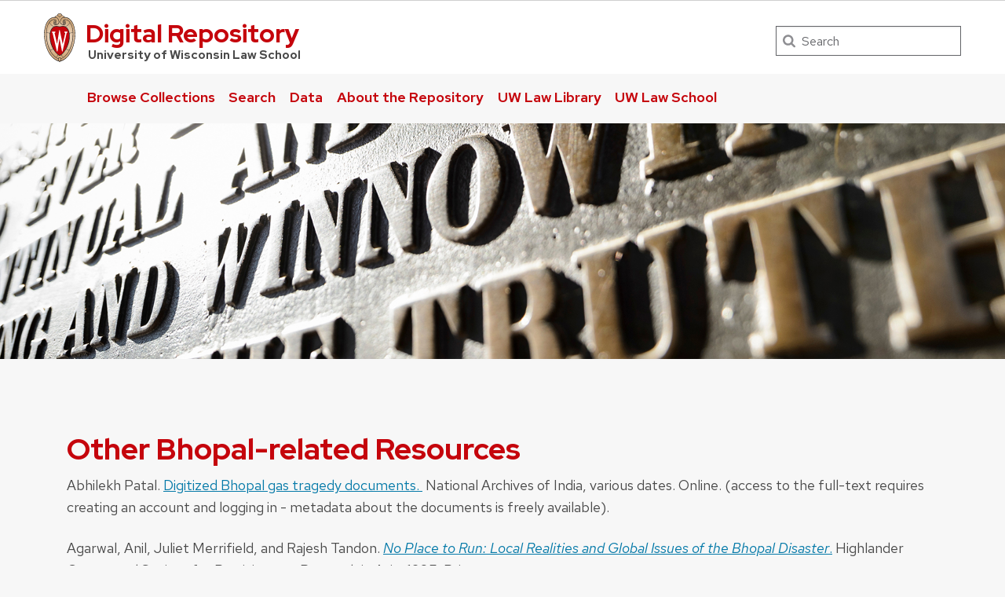

--- FILE ---
content_type: text/css
request_url: https://repository.law.wisc.edu/themes/OmekaThemeUWLawV3/asset/css/uw-fonts.css?v=1.0.0
body_size: 291
content:
/* latin */
@font-face {
    font-family: 'Red Hat Display';
    font-style: italic;
    font-weight: 300 900;
    font-display: swap;
    src: url('../fonts/uw-rh/redhat-display-italic-latin.v14.woff2') format('woff2');
    unicode-range: U+0000-00FF, U+0131, U+0152-0153, U+02BB-02BC, U+02C6, U+02DA, U+02DC, U+2000-206F, U+2074, U+20AC, U+2122, U+2191, U+2193, U+2212, U+2215, U+FEFF, U+FFFD;
  }
  /* latin-ext */
  @font-face {
    font-family: 'Red Hat Display';
    font-style: italic;
    font-weight: 300 900;
    font-display: swap;
    src: url('../fonts/uw-rh/redhat-display-italic-latin-ext.v14.woff2') format('woff2');
    unicode-range: U+0100-024F, U+0259, U+1E00-1EFF, U+2020, U+20A0-20AB, U+20AD-20CF, U+2113, U+2C60-2C7F, U+A720-A7FF;
  }
  /* latin */
  @font-face {
    font-family: 'Red Hat Display';
    font-style: normal;
    font-weight: 300 900;
    font-display: swap;
    src: url('../fonts/uw-rh/redhat-display-latin.v14.woff2') format('woff2');
    unicode-range: U+0000-00FF, U+0131, U+0152-0153, U+02BB-02BC, U+02C6, U+02DA, U+02DC, U+2000-206F, U+2074, U+20AC, U+2122, U+2191, U+2193, U+2212, U+2215, U+FEFF, U+FFFD;
  }
  /* latin-ext */
  @font-face {
    font-family: 'Red Hat Display';
    font-style: normal;
    font-weight: 300 900;
    font-display: swap;
    src: url('../fonts/uw-rh/redhat-display-latin-ext.v14.woff2') format('woff2');
    unicode-range: U+0100-024F, U+0259, U+1E00-1EFF, U+2020, U+20A0-20AB, U+20AD-20CF, U+2113, U+2C60-2C7F, U+A720-A7FF;
  }
  /* latin */
  @font-face {
    font-family: 'Red Hat Text';
    font-style: italic;
    font-weight: 300 625;
    font-display: swap;
    src: url('../fonts/uw-rh/redhat-text-italic-latin.v13.woff2') format('woff2');
    unicode-range: U+0000-00FF, U+0131, U+0152-0153, U+02BB-02BC, U+02C6, U+02DA, U+02DC, U+2000-206F, U+2074, U+20AC, U+2122, U+2191, U+2193, U+2212, U+2215, U+FEFF, U+FFFD;
  }
  /* latin-ext */
  @font-face {
    font-family: 'Red Hat Text';
    font-style: italic;
    font-weight: 300 625;
    font-display: swap;
    src: url('../fonts/uw-rh/redhat-text-italic-latin-ext.v13.woff2') format('woff2');
    unicode-range: U+0100-024F, U+0259, U+1E00-1EFF, U+2020, U+20A0-20AB, U+20AD-20CF, U+2113, U+2C60-2C7F, U+A720-A7FF;
  }
  /* latin */
  @font-face {
    font-family: 'Red Hat Text';
    font-style: normal;
    font-weight: 300 625;
    font-display: swap;
    src: url('../fonts/uw-rh/redhat-text-latin.v13.woff2') format('woff2');
    unicode-range: U+0000-00FF, U+0131, U+0152-0153, U+02BB-02BC, U+02C6, U+02DA, U+02DC, U+2000-206F, U+2074, U+20AC, U+2122, U+2191, U+2193, U+2212, U+2215, U+FEFF, U+FFFD;
  }
  /* latin-ext */
  @font-face {
    font-family: 'Red Hat Text';
    font-style: normal;
    font-weight: 300 625;
    font-display: swap;
    src: url('../fonts/uw-rh/redhat-text-latin-ext.v13.woff2') format('woff2');
    unicode-range: U+0100-024F, U+0259, U+1E00-1EFF, U+2020, U+20A0-20AB, U+20AD-20CF, U+2113, U+2C60-2C7F, U+A720-A7FF;
  }

--- FILE ---
content_type: text/css
request_url: https://repository.law.wisc.edu/themes/OmekaThemeUWLawV3/asset/css/uw-main.css?v=1.0.0
body_size: 32049
content:
@charset "UTF-8";
/**
   * Correct `block` display not defined for any HTML5 element in IE 8/9.
   * Correct `block` display not defined for `details` or `summary` in IE 10/11
   * and Firefox.
   * Correct `block` display not defined for `main` in IE 11.
   */

article, aside, details, figcaption, figure, footer, header, hgroup, main, menu, nav, section, main, summary {
    display: block;
}

button {
    cursor: pointer;
}

img {
    max-width: 100%;
    height: auto;
}

.spell-out {
    speak: spell-out;
}

* {
    box-sizing: border-box;
}

/**
 * Foundation for Sites by ZURB
 * Version 6.3.1
 * foundation.zurb.com
 * Licensed under MIT Open Source
 */

/*! normalize-scss | MIT/GPLv2 License | bit.ly/normalize-scss */

/* Document
       ========================================================================== */

/**
     * 1. Change the default font family in all browsers (opinionated).
     * 2. Correct the line height in all browsers.
     * 3. Prevent adjustments of font size after orientation changes in
     *    IE on Windows Phone and in iOS.
     */

html {
    font-family: sans-serif;
    /* 1 */
    line-height: 1.15;
    /* 2 */
    -ms-text-size-adjust: 100%;
    /* 3 */
    -webkit-text-size-adjust: 100%;
    /* 3 */
}

/* Sections
       ========================================================================== */

/**
     * Remove the margin in all browsers (opinionated).
     */

body {
    margin: 0;
}

/**
     * Add the correct display in IE 9-.
     */

article, aside, footer, header, nav, section {
    display: block;
}

/**
     * Correct the font size and margin on `h1` elements within `section` and
     * `article` contexts in Chrome, Firefox, and Safari.
     */

h1 {
    font-size: 2em;
    margin: 0.67em 0;
}

/* Grouping content
       ========================================================================== */

/**
     * Add the correct display in IE 9-.
     */

figcaption, figure {
    display: block;
}

/**
     * Add the correct margin in IE 8.
     */

figure {
    margin: 1em 40px;
}

/**
     * 1. Add the correct box sizing in Firefox.
     * 2. Show the overflow in Edge and IE.
     */

hr {
    box-sizing: content-box;
    /* 1 */
    height: 0;
    /* 1 */
    overflow: visible;
    /* 2 */
}

/**
     * Add the correct display in IE.
     */

main {
    display: block;
}

/**
     * 1. Correct the inheritance and scaling of font size in all browsers.
     * 2. Correct the odd `em` font sizing in all browsers.
     */

pre {
    font-family: monospace, monospace;
    /* 1 */
    font-size: 1em;
    /* 2 */
}

/* Links
       ========================================================================== */

/**
     * 1. Remove the gray background on active links in IE 10.
     * 2. Remove gaps in links underline in iOS 8+ and Safari 8+.
     */

a {
    background-color: transparent;
    /* 1 */
    -webkit-text-decoration-skip: objects;
    /* 2 */
}

/**
     * Remove the outline on focused links when they are also active or hovered
     * in all browsers (opinionated).
     */

a:active, a:hover {
    outline-width: 0;
}

/* Text-level semantics
       ========================================================================== */

/**
     * 1. Remove the bottom border in Firefox 39-.
     * 2. Add the correct text decoration in Chrome, Edge, IE, Opera, and Safari.
     */

abbr[title] {
    border-bottom: none;
    /* 1 */
    text-decoration: underline;
    /* 2 */
    text-decoration: underline dotted;
    /* 2 */
}

/**
     * Prevent the duplicate application of `bolder` by the next rule in Safari 6.
     */

b, strong {
    font-weight: inherit;
}

/**
     * Add the correct font weight in Chrome, Edge, and Safari.
     */

b, strong {
    font-weight: bolder;
}

/**
     * 1. Correct the inheritance and scaling of font size in all browsers.
     * 2. Correct the odd `em` font sizing in all browsers.
     */

code, kbd, samp {
    font-family: monospace, monospace;
    /* 1 */
    font-size: 1em;
    /* 2 */
}

/**
     * Add the correct font style in Android 4.3-.
     */

dfn {
    font-style: italic;
}

/**
     * Add the correct background and color in IE 9-.
     */

mark {
    background-color: #ff0;
    color: #000;
}

/**
     * Add the correct font size in all browsers.
     */

small {
    font-size: 80%;
}

/**
     * Prevent `sub` and `sup` elements from affecting the line height in
     * all browsers.
     */

sub, sup {
    font-size: 75%;
    line-height: 0;
    position: relative;
    vertical-align: baseline;
}

sub {
    bottom: -0.25em;
}

sup {
    top: -0.5em;
}

/* Embedded content
       ========================================================================== */

/**
     * Add the correct display in IE 9-.
     */

audio, video {
    display: inline-block;
}

/**
     * Add the correct display in iOS 4-7.
     */

audio:not([controls]) {
    display: none;
    height: 0;
}

/**
     * Remove the border on images inside links in IE 10-.
     */

img {
    border-style: none;
}

/**
     * Hide the overflow in IE.
     */

svg:not(:root) {
    overflow: hidden;
}

/* Forms
       ========================================================================== */

/**
     * 1. Change the font styles in all browsers (opinionated).
     * 2. Remove the margin in Firefox and Safari.
     */

button, input, optgroup, select, textarea {
    font-family: sans-serif;
    /* 1 */
    font-size: 100%;
    /* 1 */
    line-height: 1.15;
    /* 1 */
    margin: 0;
    /* 2 */
}

/**
     * Show the overflow in IE.
     */

button {
    overflow: visible;
}

/**
     * Remove the inheritance of text transform in Edge, Firefox, and IE.
     * 1. Remove the inheritance of text transform in Firefox.
     */

button, select {
    /* 1 */
    text-transform: none;
}

/**
     * 1. Prevent a WebKit bug where (2) destroys native `audio` and `video`
     *    controls in Android 4.
     * 2. Correct the inability to style clickable types in iOS and Safari.
     */

button, html [type="button"], [type="reset"], [type="submit"] {
    -webkit-appearance: button;
    /* 2 */
}

button, [type="button"], [type="reset"], [type="submit"] {
    /**
       * Remove the inner border and padding in Firefox.
       */
    /**
       * Restore the focus styles unset by the previous rule.
       */
}

button::-moz-focus-inner, [type="button"]::-moz-focus-inner, [type="reset"]::-moz-focus-inner, [type="submit"]::-moz-focus-inner {
    border-style: none;
    padding: 0;
}

button:-moz-focusring, [type="button"]:-moz-focusring, [type="reset"]:-moz-focusring, [type="submit"]:-moz-focusring {
    outline: 1px dotted ButtonText;
}

/**
     * Show the overflow in Edge.
     */

input {
    overflow: visible;
}

/**
     * 1. Add the correct box sizing in IE 10-.
     * 2. Remove the padding in IE 10-.
     */

[type="checkbox"], [type="radio"] {
    box-sizing: border-box;
    /* 1 */
    padding: 0;
    /* 2 */
}

/**
     * Correct the cursor style of increment and decrement buttons in Chrome.
     */

[type="number"]::-webkit-inner-spin-button, [type="number"]::-webkit-outer-spin-button {
    height: auto;
}

/**
     * 1. Correct the odd appearance in Chrome and Safari.
     * 2. Correct the outline style in Safari.
     */

[type="search"] {
    -webkit-appearance: textfield;
    /* 1 */
    outline-offset: -2px;
    /* 2 */
    /**
       * Remove the inner padding and cancel buttons in Chrome and Safari on macOS.
       */
}

[type="search"]::-webkit-search-cancel-button, [type="search"]::-webkit-search-decoration {
    -webkit-appearance: none;
}

/**
     * 1. Correct the inability to style clickable types in iOS and Safari.
     * 2. Change font properties to `inherit` in Safari.
     */

::-webkit-file-upload-button {
    -webkit-appearance: button;
    /* 1 */
    font: inherit;
    /* 2 */
}

/**
     * Change the border, margin, and padding in all browsers (opinionated).
     */

fieldset {
    border: 1px solid #c0c0c0;
    margin: 0 2px;
    padding: 0.35em 0.625em 0.75em;
}

/**
     * 1. Correct the text wrapping in Edge and IE.
     * 2. Correct the color inheritance from `fieldset` elements in IE.
     * 3. Remove the padding so developers are not caught out when they zero out
     *    `fieldset` elements in all browsers.
     */

legend {
    box-sizing: border-box;
    /* 1 */
    display: table;
    /* 1 */
    max-width: 100%;
    /* 1 */
    padding: 0;
    /* 3 */
    color: inherit;
    /* 2 */
    white-space: normal;
    /* 1 */
}

/**
     * 1. Add the correct display in IE 9-.
     * 2. Add the correct vertical alignment in Chrome, Firefox, and Opera.
     */

progress {
    display: inline-block;
    /* 1 */
    vertical-align: baseline;
    /* 2 */
}

/**
     * Remove the default vertical scrollbar in IE.
     */

textarea {
    overflow: auto;
}

/* Interactive
       ========================================================================== */

/*
     * Add the correct display in Edge, IE, and Firefox.
     */

details {
    display: block;
}

/*
     * Add the correct display in all browsers.
     */

summary {
    display: list-item;
}

/*
     * Add the correct display in IE 9-.
     */

menu {
    display: block;
}

/* Scripting
       ========================================================================== */

/**
     * Add the correct display in IE 9-.
     */

canvas {
    display: inline-block;
}

/**
     * Add the correct display in IE.
     */

template {
    display: none;
}

/* Hidden
       ========================================================================== */

/**
     * Add the correct display in IE 10-.
     */

[hidden] {
    display: none;
}

.foundation-mq {
    font-family: "small=0em&medium=40em&large=64em&xlarge=75em&xxlarge=90em";
}

html {
    box-sizing: border-box;
    font-size: 100%;
}

*, *::before, *::after {
    box-sizing: inherit;
}

body {
    margin: 0;
    padding: 0;
    background: #f7f7f7;
    font-family: "Red Hat Text", "Helvetica Neue", Helvetica, Arial, sans-serif;
    font-weight: normal;
    line-height: 1.5;
    color: #494949;
    -webkit-font-smoothing: antialiased;
    -moz-osx-font-smoothing: grayscale;
}

img {
    display: inline-block;
    vertical-align: middle;
    max-width: 100%;
    height: auto;
    -ms-interpolation-mode: bicubic;
}

textarea {
    height: auto;
    min-height: 50px;
    border-radius: 0;
}

select {
    box-sizing: border-box;
    width: 100%;
    border-radius: 0;
}

.map_canvas img, .map_canvas embed, .map_canvas object, .mqa-display img, .mqa-display embed, .mqa-display object {
    max-width: none !important;
}

button {
    padding: 0;
    -webkit-appearance: none;
    -moz-appearance: none;
    appearance: none;
    border: 0;
    border-radius: 0;
    background: transparent;
    line-height: 1;
}

[data-whatinput='mouse'] button {
    outline: 0;
}

pre {
    overflow: auto;
}

.is-visible {
    display: block !important;
}

.is-hidden {
    display: none !important;
}

.row {
    max-width: 75rem;
    margin-right: auto;
    margin-left: auto;
    display: -webkit-box;
    display: -ms-flexbox;
    display: flex;
    -webkit-box-orient: horizontal;
    -webkit-box-direction: normal;
    -ms-flex-flow: row wrap;
    flex-flow: row wrap;
}

.row .row.collapse {
    margin-right: 0;
    margin-left: 0;
}

.row.expanded {
    max-width: none;
}

.row:not(.expanded) .row {
    max-width: none;
}

.row.collapse>.column, .row.collapse>.columns {
    padding-right: 0;
    padding-left: 0;
}

.row.is-collapse-child, .row.collapse>.column>.row, .row.collapse>.columns>.row {
    margin-right: 0;
    margin-left: 0;
}

.column, .columns {
    -webkit-box-flex: 1;
    -ms-flex: 1 1 0px;
    flex: 1 1 0px;
    padding-right: 1rem;
    padding-left: 1rem;
    min-width: initial;
}

@media print, screen and (min-width: 40em) {
    .column, .columns {
        padding-right: 1.5rem;
        padding-left: 1.5rem;
    }
}

.column.row.row, .row.row.columns {
    float: none;
    display: block;
}

.row .column.row.row, .row .row.row.columns {
    margin-right: 0;
    margin-left: 0;
    padding-right: 0;
    padding-left: 0;
}

.flex-container {
    display: -webkit-box;
    display: -ms-flexbox;
    display: flex;
}

.flex-child-auto {
    -webkit-box-flex: 1;
    -ms-flex: 1 1 auto;
    flex: 1 1 auto;
}

.flex-child-grow {
    -webkit-box-flex: 1;
    -ms-flex: 1 0 auto;
    flex: 1 0 auto;
}

.flex-child-shrink {
    -webkit-box-flex: 0;
    -ms-flex: 0 1 auto;
    flex: 0 1 auto;
}

.flex-dir-row {
    -webkit-box-orient: horizontal;
    -webkit-box-direction: normal;
    -ms-flex-direction: row;
    flex-direction: row;
}

.flex-dir-row-reverse {
    -webkit-box-orient: horizontal;
    -webkit-box-direction: reverse;
    -ms-flex-direction: row-reverse;
    flex-direction: row-reverse;
}

.flex-dir-column {
    -webkit-box-orient: vertical;
    -webkit-box-direction: normal;
    -ms-flex-direction: column;
    flex-direction: column;
}

.flex-dir-column-reverse {
    -webkit-box-orient: vertical;
    -webkit-box-direction: reverse;
    -ms-flex-direction: column-reverse;
    flex-direction: column-reverse;
}

.small-1 {
    -webkit-box-flex: 0;
    -ms-flex: 0 0 8.33333%;
    flex: 0 0 8.33333%;
    max-width: 8.33333%;
}

.small-offset-0 {
    margin-left: 0%;
}

.small-2 {
    -webkit-box-flex: 0;
    -ms-flex: 0 0 16.66667%;
    flex: 0 0 16.66667%;
    max-width: 16.66667%;
}

.small-offset-1 {
    margin-left: 8.33333%;
}

.small-3 {
    -webkit-box-flex: 0;
    -ms-flex: 0 0 25%;
    flex: 0 0 25%;
    max-width: 25%;
}

.small-offset-2 {
    margin-left: 16.66667%;
}

.small-4 {
    -webkit-box-flex: 0;
    -ms-flex: 0 0 33.33333%;
    flex: 0 0 33.33333%;
    max-width: 33.33333%;
}

.small-offset-3 {
    margin-left: 25%;
}

.small-5 {
    -webkit-box-flex: 0;
    -ms-flex: 0 0 41.66667%;
    flex: 0 0 41.66667%;
    max-width: 41.66667%;
}

.small-offset-4 {
    margin-left: 33.33333%;
}

.small-6 {
    -webkit-box-flex: 0;
    -ms-flex: 0 0 50%;
    flex: 0 0 50%;
    max-width: 50%;
}

.small-offset-5 {
    margin-left: 41.66667%;
}

.small-7 {
    -webkit-box-flex: 0;
    -ms-flex: 0 0 58.33333%;
    flex: 0 0 58.33333%;
    max-width: 58.33333%;
}

.small-offset-6 {
    margin-left: 50%;
}

.small-8 {
    -webkit-box-flex: 0;
    -ms-flex: 0 0 66.66667%;
    flex: 0 0 66.66667%;
    max-width: 66.66667%;
}

.small-offset-7 {
    margin-left: 58.33333%;
}

.small-9 {
    -webkit-box-flex: 0;
    -ms-flex: 0 0 75%;
    flex: 0 0 75%;
    max-width: 75%;
}

.small-offset-8 {
    margin-left: 66.66667%;
}

.small-10 {
    -webkit-box-flex: 0;
    -ms-flex: 0 0 83.33333%;
    flex: 0 0 83.33333%;
    max-width: 83.33333%;
}

.small-offset-9 {
    margin-left: 75%;
}

.small-11 {
    -webkit-box-flex: 0;
    -ms-flex: 0 0 91.66667%;
    flex: 0 0 91.66667%;
    max-width: 91.66667%;
}

.small-offset-10 {
    margin-left: 83.33333%;
}

.small-12 {
    -webkit-box-flex: 0;
    -ms-flex: 0 0 100%;
    flex: 0 0 100%;
    max-width: 100%;
}

.small-offset-11 {
    margin-left: 91.66667%;
}

.small-order-1 {
    -webkit-box-ordinal-group: 2;
    -ms-flex-order: 1;
    order: 1;
}

.small-order-2 {
    -webkit-box-ordinal-group: 3;
    -ms-flex-order: 2;
    order: 2;
}

.small-order-3 {
    -webkit-box-ordinal-group: 4;
    -ms-flex-order: 3;
    order: 3;
}

.small-order-4 {
    -webkit-box-ordinal-group: 5;
    -ms-flex-order: 4;
    order: 4;
}

.small-order-5 {
    -webkit-box-ordinal-group: 6;
    -ms-flex-order: 5;
    order: 5;
}

.small-order-6 {
    -webkit-box-ordinal-group: 7;
    -ms-flex-order: 6;
    order: 6;
}

.small-up-1 {
    -ms-flex-wrap: wrap;
    flex-wrap: wrap;
}

.small-up-1>.column, .small-up-1>.columns {
    -webkit-box-flex: 0;
    -ms-flex: 0 0 100%;
    flex: 0 0 100%;
    max-width: 100%;
}

.small-up-2 {
    -ms-flex-wrap: wrap;
    flex-wrap: wrap;
}

.small-up-2>.column, .small-up-2>.columns {
    -webkit-box-flex: 0;
    -ms-flex: 0 0 50%;
    flex: 0 0 50%;
    max-width: 50%;
}

.small-up-3 {
    -ms-flex-wrap: wrap;
    flex-wrap: wrap;
}

.small-up-3>.column, .small-up-3>.columns {
    -webkit-box-flex: 0;
    -ms-flex: 0 0 33.33333%;
    flex: 0 0 33.33333%;
    max-width: 33.33333%;
}

.small-up-4 {
    -ms-flex-wrap: wrap;
    flex-wrap: wrap;
}

.small-up-4>.column, .small-up-4>.columns {
    -webkit-box-flex: 0;
    -ms-flex: 0 0 25%;
    flex: 0 0 25%;
    max-width: 25%;
}

.small-up-5 {
    -ms-flex-wrap: wrap;
    flex-wrap: wrap;
}

.small-up-5>.column, .small-up-5>.columns {
    -webkit-box-flex: 0;
    -ms-flex: 0 0 20%;
    flex: 0 0 20%;
    max-width: 20%;
}

.small-up-6 {
    -ms-flex-wrap: wrap;
    flex-wrap: wrap;
}

.small-up-6>.column, .small-up-6>.columns {
    -webkit-box-flex: 0;
    -ms-flex: 0 0 16.66667%;
    flex: 0 0 16.66667%;
    max-width: 16.66667%;
}

.small-up-7 {
    -ms-flex-wrap: wrap;
    flex-wrap: wrap;
}

.small-up-7>.column, .small-up-7>.columns {
    -webkit-box-flex: 0;
    -ms-flex: 0 0 14.28571%;
    flex: 0 0 14.28571%;
    max-width: 14.28571%;
}

.small-up-8 {
    -ms-flex-wrap: wrap;
    flex-wrap: wrap;
}

.small-up-8>.column, .small-up-8>.columns {
    -webkit-box-flex: 0;
    -ms-flex: 0 0 12.5%;
    flex: 0 0 12.5%;
    max-width: 12.5%;
}

.small-collapse>.column, .small-collapse>.columns {
    padding-right: 0;
    padding-left: 0;
}

.small-uncollapse>.column, .small-uncollapse>.columns {
    padding-right: 1rem;
    padding-left: 1rem;
}

@media print, screen and (min-width: 40em) {
    .medium-1 {
        -webkit-box-flex: 0;
        -ms-flex: 0 0 8.33333%;
        flex: 0 0 8.33333%;
        max-width: 8.33333%;
    }
    .medium-offset-0 {
        margin-left: 0%;
    }
    .medium-2 {
        -webkit-box-flex: 0;
        -ms-flex: 0 0 16.66667%;
        flex: 0 0 16.66667%;
        max-width: 16.66667%;
    }
    .medium-offset-1 {
        margin-left: 8.33333%;
    }
    .medium-3 {
        -webkit-box-flex: 0;
        -ms-flex: 0 0 25%;
        flex: 0 0 25%;
        max-width: 25%;
    }
    .medium-offset-2 {
        margin-left: 16.66667%;
    }
    .medium-4 {
        -webkit-box-flex: 0;
        -ms-flex: 0 0 33.33333%;
        flex: 0 0 33.33333%;
        max-width: 33.33333%;
    }
    .medium-offset-3 {
        margin-left: 25%;
    }
    .medium-5 {
        -webkit-box-flex: 0;
        -ms-flex: 0 0 41.66667%;
        flex: 0 0 41.66667%;
        max-width: 41.66667%;
    }
    .medium-offset-4 {
        margin-left: 33.33333%;
    }
    .medium-6 {
        -webkit-box-flex: 0;
        -ms-flex: 0 0 50%;
        flex: 0 0 50%;
        max-width: 50%;
    }
    .medium-offset-5 {
        margin-left: 41.66667%;
    }
    .medium-7 {
        -webkit-box-flex: 0;
        -ms-flex: 0 0 58.33333%;
        flex: 0 0 58.33333%;
        max-width: 58.33333%;
    }
    .medium-offset-6 {
        margin-left: 50%;
    }
    .medium-8 {
        -webkit-box-flex: 0;
        -ms-flex: 0 0 66.66667%;
        flex: 0 0 66.66667%;
        max-width: 66.66667%;
    }
    .medium-offset-7 {
        margin-left: 58.33333%;
    }
    .medium-9 {
        -webkit-box-flex: 0;
        -ms-flex: 0 0 75%;
        flex: 0 0 75%;
        max-width: 75%;
    }
    .medium-offset-8 {
        margin-left: 66.66667%;
    }
    .medium-10 {
        -webkit-box-flex: 0;
        -ms-flex: 0 0 83.33333%;
        flex: 0 0 83.33333%;
        max-width: 83.33333%;
    }
    .medium-offset-9 {
        margin-left: 75%;
    }
    .medium-11 {
        -webkit-box-flex: 0;
        -ms-flex: 0 0 91.66667%;
        flex: 0 0 91.66667%;
        max-width: 91.66667%;
    }
    .medium-offset-10 {
        margin-left: 83.33333%;
    }
    .medium-12 {
        -webkit-box-flex: 0;
        -ms-flex: 0 0 100%;
        flex: 0 0 100%;
        max-width: 100%;
    }
    .medium-offset-11 {
        margin-left: 91.66667%;
    }
    .medium-order-1 {
        -webkit-box-ordinal-group: 2;
        -ms-flex-order: 1;
        order: 1;
    }
    .medium-order-2 {
        -webkit-box-ordinal-group: 3;
        -ms-flex-order: 2;
        order: 2;
    }
    .medium-order-3 {
        -webkit-box-ordinal-group: 4;
        -ms-flex-order: 3;
        order: 3;
    }
    .medium-order-4 {
        -webkit-box-ordinal-group: 5;
        -ms-flex-order: 4;
        order: 4;
    }
    .medium-order-5 {
        -webkit-box-ordinal-group: 6;
        -ms-flex-order: 5;
        order: 5;
    }
    .medium-order-6 {
        -webkit-box-ordinal-group: 7;
        -ms-flex-order: 6;
        order: 6;
    }
    .medium-up-1 {
        -ms-flex-wrap: wrap;
        flex-wrap: wrap;
    }
    .medium-up-1>.column, .medium-up-1>.columns {
        -webkit-box-flex: 0;
        -ms-flex: 0 0 100%;
        flex: 0 0 100%;
        max-width: 100%;
    }
    .medium-up-2 {
        -ms-flex-wrap: wrap;
        flex-wrap: wrap;
    }
    .medium-up-2>.column, .medium-up-2>.columns {
        -webkit-box-flex: 0;
        -ms-flex: 0 0 50%;
        flex: 0 0 50%;
        max-width: 50%;
    }
    .medium-up-3 {
        -ms-flex-wrap: wrap;
        flex-wrap: wrap;
    }
    .medium-up-3>.column, .medium-up-3>.columns {
        -webkit-box-flex: 0;
        -ms-flex: 0 0 33.33333%;
        flex: 0 0 33.33333%;
        max-width: 33.33333%;
    }
    .medium-up-4 {
        -ms-flex-wrap: wrap;
        flex-wrap: wrap;
    }
    .medium-up-4>.column, .medium-up-4>.columns {
        -webkit-box-flex: 0;
        -ms-flex: 0 0 25%;
        flex: 0 0 25%;
        max-width: 25%;
    }
    .medium-up-5 {
        -ms-flex-wrap: wrap;
        flex-wrap: wrap;
    }
    .medium-up-5>.column, .medium-up-5>.columns {
        -webkit-box-flex: 0;
        -ms-flex: 0 0 20%;
        flex: 0 0 20%;
        max-width: 20%;
    }
    .medium-up-6 {
        -ms-flex-wrap: wrap;
        flex-wrap: wrap;
    }
    .medium-up-6>.column, .medium-up-6>.columns {
        -webkit-box-flex: 0;
        -ms-flex: 0 0 16.66667%;
        flex: 0 0 16.66667%;
        max-width: 16.66667%;
    }
    .medium-up-7 {
        -ms-flex-wrap: wrap;
        flex-wrap: wrap;
    }
    .medium-up-7>.column, .medium-up-7>.columns {
        -webkit-box-flex: 0;
        -ms-flex: 0 0 14.28571%;
        flex: 0 0 14.28571%;
        max-width: 14.28571%;
    }
    .medium-up-8 {
        -ms-flex-wrap: wrap;
        flex-wrap: wrap;
    }
    .medium-up-8>.column, .medium-up-8>.columns {
        -webkit-box-flex: 0;
        -ms-flex: 0 0 12.5%;
        flex: 0 0 12.5%;
        max-width: 12.5%;
    }
}

@media print, screen and (min-width: 40em) and (min-width: 40em) {
    .medium-expand {
        -webkit-box-flex: 1;
        -ms-flex: 1 1 0px;
        flex: 1 1 0px;
    }
}

@media print, screen and (min-width: 40em) {
    .medium-flex-dir-row {
        -webkit-box-orient: horizontal;
        -webkit-box-direction: normal;
        -ms-flex-direction: row;
        flex-direction: row;
    }
    .medium-flex-dir-row-reverse {
        -webkit-box-orient: horizontal;
        -webkit-box-direction: reverse;
        -ms-flex-direction: row-reverse;
        flex-direction: row-reverse;
    }
    .medium-flex-dir-column {
        -webkit-box-orient: vertical;
        -webkit-box-direction: normal;
        -ms-flex-direction: column;
        flex-direction: column;
    }
    .medium-flex-dir-column-reverse {
        -webkit-box-orient: vertical;
        -webkit-box-direction: reverse;
        -ms-flex-direction: column-reverse;
        flex-direction: column-reverse;
    }
    .medium-flex-child-auto {
        -webkit-box-flex: 1;
        -ms-flex: 1 1 auto;
        flex: 1 1 auto;
    }
    .medium-flex-child-grow {
        -webkit-box-flex: 1;
        -ms-flex: 1 0 auto;
        flex: 1 0 auto;
    }
    .medium-flex-child-shrink {
        -webkit-box-flex: 0;
        -ms-flex: 0 1 auto;
        flex: 0 1 auto;
    }
}

.row.medium-unstack>.column, .row.medium-unstack>.columns {
    -webkit-box-flex: 0;
    -ms-flex: 0 0 100%;
    flex: 0 0 100%;
}

@media print, screen and (min-width: 40em) {
    .row.medium-unstack>.column, .row.medium-unstack>.columns {
        -webkit-box-flex: 1;
        -ms-flex: 1 1 0px;
        flex: 1 1 0px;
    }
}

@media print, screen and (min-width: 40em) {
    .medium-collapse>.column, .medium-collapse>.columns {
        padding-right: 0;
        padding-left: 0;
    }
    .medium-uncollapse>.column, .medium-uncollapse>.columns {
        padding-right: 1.5rem;
        padding-left: 1.5rem;
    }
}

@media print, screen and (min-width: 64em) {
    .large-1 {
        -webkit-box-flex: 0;
        -ms-flex: 0 0 8.33333%;
        flex: 0 0 8.33333%;
        max-width: 8.33333%;
    }
    .large-offset-0 {
        margin-left: 0%;
    }
    .large-2 {
        -webkit-box-flex: 0;
        -ms-flex: 0 0 16.66667%;
        flex: 0 0 16.66667%;
        max-width: 16.66667%;
    }
    .large-offset-1 {
        margin-left: 8.33333%;
    }
    .large-3 {
        -webkit-box-flex: 0;
        -ms-flex: 0 0 25%;
        flex: 0 0 25%;
        max-width: 25%;
    }
    .large-offset-2 {
        margin-left: 16.66667%;
    }
    .large-4 {
        -webkit-box-flex: 0;
        -ms-flex: 0 0 33.33333%;
        flex: 0 0 33.33333%;
        max-width: 33.33333%;
    }
    .large-offset-3 {
        margin-left: 25%;
    }
    .large-5 {
        -webkit-box-flex: 0;
        -ms-flex: 0 0 41.66667%;
        flex: 0 0 41.66667%;
        max-width: 41.66667%;
    }
    .large-offset-4 {
        margin-left: 33.33333%;
    }
    .large-6 {
        -webkit-box-flex: 0;
        -ms-flex: 0 0 50%;
        flex: 0 0 50%;
        max-width: 50%;
    }
    .large-offset-5 {
        margin-left: 41.66667%;
    }
    .large-7 {
        -webkit-box-flex: 0;
        -ms-flex: 0 0 58.33333%;
        flex: 0 0 58.33333%;
        max-width: 58.33333%;
    }
    .large-offset-6 {
        margin-left: 50%;
    }
    .large-8 {
        -webkit-box-flex: 0;
        -ms-flex: 0 0 66.66667%;
        flex: 0 0 66.66667%;
        max-width: 66.66667%;
    }
    .large-offset-7 {
        margin-left: 58.33333%;
    }
    .large-9 {
        -webkit-box-flex: 0;
        -ms-flex: 0 0 75%;
        flex: 0 0 75%;
        max-width: 75%;
    }
    .large-offset-8 {
        margin-left: 66.66667%;
    }
    .large-10 {
        -webkit-box-flex: 0;
        -ms-flex: 0 0 83.33333%;
        flex: 0 0 83.33333%;
        max-width: 83.33333%;
    }
    .large-offset-9 {
        margin-left: 75%;
    }
    .large-11 {
        -webkit-box-flex: 0;
        -ms-flex: 0 0 91.66667%;
        flex: 0 0 91.66667%;
        max-width: 91.66667%;
    }
    .large-offset-10 {
        margin-left: 83.33333%;
    }
    .large-12 {
        -webkit-box-flex: 0;
        -ms-flex: 0 0 100%;
        flex: 0 0 100%;
        max-width: 100%;
    }
    .large-offset-11 {
        margin-left: 91.66667%;
    }
    .large-order-1 {
        -webkit-box-ordinal-group: 2;
        -ms-flex-order: 1;
        order: 1;
    }
    .large-order-2 {
        -webkit-box-ordinal-group: 3;
        -ms-flex-order: 2;
        order: 2;
    }
    .large-order-3 {
        -webkit-box-ordinal-group: 4;
        -ms-flex-order: 3;
        order: 3;
    }
    .large-order-4 {
        -webkit-box-ordinal-group: 5;
        -ms-flex-order: 4;
        order: 4;
    }
    .large-order-5 {
        -webkit-box-ordinal-group: 6;
        -ms-flex-order: 5;
        order: 5;
    }
    .large-order-6 {
        -webkit-box-ordinal-group: 7;
        -ms-flex-order: 6;
        order: 6;
    }
    .large-up-1 {
        -ms-flex-wrap: wrap;
        flex-wrap: wrap;
    }
    .large-up-1>.column, .large-up-1>.columns {
        -webkit-box-flex: 0;
        -ms-flex: 0 0 100%;
        flex: 0 0 100%;
        max-width: 100%;
    }
    .large-up-2 {
        -ms-flex-wrap: wrap;
        flex-wrap: wrap;
    }
    .large-up-2>.column, .large-up-2>.columns {
        -webkit-box-flex: 0;
        -ms-flex: 0 0 50%;
        flex: 0 0 50%;
        max-width: 50%;
    }
    .large-up-3 {
        -ms-flex-wrap: wrap;
        flex-wrap: wrap;
    }
    .large-up-3>.column, .large-up-3>.columns {
        -webkit-box-flex: 0;
        -ms-flex: 0 0 33.33333%;
        flex: 0 0 33.33333%;
        max-width: 33.33333%;
    }
    .large-up-4 {
        -ms-flex-wrap: wrap;
        flex-wrap: wrap;
    }
    .large-up-4>.column, .large-up-4>.columns {
        -webkit-box-flex: 0;
        -ms-flex: 0 0 25%;
        flex: 0 0 25%;
        max-width: 25%;
    }
    .large-up-5 {
        -ms-flex-wrap: wrap;
        flex-wrap: wrap;
    }
    .large-up-5>.column, .large-up-5>.columns {
        -webkit-box-flex: 0;
        -ms-flex: 0 0 20%;
        flex: 0 0 20%;
        max-width: 20%;
    }
    .large-up-6 {
        -ms-flex-wrap: wrap;
        flex-wrap: wrap;
    }
    .large-up-6>.column, .large-up-6>.columns {
        -webkit-box-flex: 0;
        -ms-flex: 0 0 16.66667%;
        flex: 0 0 16.66667%;
        max-width: 16.66667%;
    }
    .large-up-7 {
        -ms-flex-wrap: wrap;
        flex-wrap: wrap;
    }
    .large-up-7>.column, .large-up-7>.columns {
        -webkit-box-flex: 0;
        -ms-flex: 0 0 14.28571%;
        flex: 0 0 14.28571%;
        max-width: 14.28571%;
    }
    .large-up-8 {
        -ms-flex-wrap: wrap;
        flex-wrap: wrap;
    }
    .large-up-8>.column, .large-up-8>.columns {
        -webkit-box-flex: 0;
        -ms-flex: 0 0 12.5%;
        flex: 0 0 12.5%;
        max-width: 12.5%;
    }
}

@media print, screen and (min-width: 64em) and (min-width: 64em) {
    .large-expand {
        -webkit-box-flex: 1;
        -ms-flex: 1 1 0px;
        flex: 1 1 0px;
    }
}

@media print, screen and (min-width: 64em) {
    .large-flex-dir-row {
        -webkit-box-orient: horizontal;
        -webkit-box-direction: normal;
        -ms-flex-direction: row;
        flex-direction: row;
    }
    .large-flex-dir-row-reverse {
        -webkit-box-orient: horizontal;
        -webkit-box-direction: reverse;
        -ms-flex-direction: row-reverse;
        flex-direction: row-reverse;
    }
    .large-flex-dir-column {
        -webkit-box-orient: vertical;
        -webkit-box-direction: normal;
        -ms-flex-direction: column;
        flex-direction: column;
    }
    .large-flex-dir-column-reverse {
        -webkit-box-orient: vertical;
        -webkit-box-direction: reverse;
        -ms-flex-direction: column-reverse;
        flex-direction: column-reverse;
    }
    .large-flex-child-auto {
        -webkit-box-flex: 1;
        -ms-flex: 1 1 auto;
        flex: 1 1 auto;
    }
    .large-flex-child-grow {
        -webkit-box-flex: 1;
        -ms-flex: 1 0 auto;
        flex: 1 0 auto;
    }
    .large-flex-child-shrink {
        -webkit-box-flex: 0;
        -ms-flex: 0 1 auto;
        flex: 0 1 auto;
    }
}

.row.large-unstack>.column, .row.large-unstack>.columns {
    -webkit-box-flex: 0;
    -ms-flex: 0 0 100%;
    flex: 0 0 100%;
}

@media print, screen and (min-width: 64em) {
    .row.large-unstack>.column, .row.large-unstack>.columns {
        -webkit-box-flex: 1;
        -ms-flex: 1 1 0px;
        flex: 1 1 0px;
    }
}

@media print, screen and (min-width: 64em) {
    .large-collapse>.column, .large-collapse>.columns {
        padding-right: 0;
        padding-left: 0;
    }
    .large-uncollapse>.column, .large-uncollapse>.columns {
        padding-right: 1.5rem;
        padding-left: 1.5rem;
    }
}

.shrink {
    -webkit-box-flex: 0;
    -ms-flex: 0 0 auto;
    flex: 0 0 auto;
    max-width: 100%;
}

.column-block {
    margin-bottom: 2rem;
}

.column-block> :last-child {
    margin-bottom: 0;
}

@media print, screen and (min-width: 40em) {
    .column-block {
        margin-bottom: 3rem;
    }
    .column-block> :last-child {
        margin-bottom: 0;
    }
}

div, dl, dt, dd, ul, ol, li, h1, h2, h3, h4, h5, h6, pre, form, p, blockquote, th, td {
    margin: 0;
    padding: 0;
}

p {
    margin-bottom: 1.5rem;
    font-size: inherit;
    line-height: 1.6;
    text-rendering: optimizeLegibility;
}

em, i {
    font-style: italic;
    line-height: inherit;
}

strong, b {
    font-weight: bold;
    line-height: inherit;
}

small {
    font-size: 80%;
    line-height: inherit;
}

h1, h2, h3, h4, h5, h6 {
    font-family: "Red Hat Display", "Helvetica Neue", Helvetica, Arial, sans-serif;
    font-style: normal;
    font-weight: 800;
    color: #494949;
    text-rendering: optimizeLegibility;
}

h1 small, h2 small, h3 small, h4 small, h5 small, h6 small {
    line-height: 0;
    color: #646569;
}

h1 {
    font-size: 1.625rem;
    line-height: 1.3;
    margin-top: 0;
    margin-bottom: 0.5rem;
}

h2 {
    font-size: 1.375rem;
    line-height: 1.3;
    margin-top: 0;
    margin-bottom: 0.5rem;
}

h3 {
    font-size: 1.25rem;
    line-height: 1.3;
    margin-top: 0;
    margin-bottom: 0.5rem;
}

h4 {
    font-size: 1.125rem;
    line-height: 1.3;
    margin-top: 0;
    margin-bottom: 0.5rem;
}

h5 {
    font-size: 1.0625rem;
    line-height: 1.3;
    margin-top: 0;
    margin-bottom: 0.5rem;
}

h6 {
    font-size: 1rem;
    line-height: 1.3;
    margin-top: 0;
    margin-bottom: 0.5rem;
}

@media print, screen and (min-width: 40em) {
    h1 {
        font-size: 2.375rem;
    }
    h2 {
        font-size: 1.75rem;
    }
    h3 {
        font-size: 1.375rem;
    }
    h4 {
        font-size: 1.25rem;
    }
    h5 {
        font-size: 1.125rem;
    }
    h6 {
        font-size: 1rem;
    }
}

a {
    line-height: inherit;
    color: #0479a8;
    text-decoration: none;
    cursor: pointer;
}

a:hover, a:focus {
    color: #036890;
}

a img {
    border: 0;
}

hr {
    clear: both;
    max-width: 75rem;
    height: 0;
    margin: 1.25rem auto;
    border-top: 0;
    border-right: 0;
    border-bottom: 1px solid #646569;
    border-left: 0;
}

ul, ol, dl {
    margin-bottom: 1.5rem;
    list-style-position: outside;
    line-height: 1.6;
}

li {
    font-size: inherit;
}

ul {
    margin-left: 1.25rem;
    list-style-type: disc;
}

ol {
    margin-left: 1.25rem;
}

ul ul, ol ul, ul ol, ol ol {
    margin-left: 1.25rem;
    margin-bottom: 0;
}

dl {
    margin-bottom: 1rem;
}

dl dt {
    margin-bottom: 0.3rem;
    font-weight: bold;
}

blockquote {
    margin: 0 0 1.5rem;
    padding: 0.5625rem 1.25rem 0 1.1875rem;
    border-left: 0.25rem solid #c5050c;
}

blockquote, blockquote p {
    line-height: 1.6;
    color: #494949;
}

cite {
    display: block;
    font-size: 0.8125rem;
    color: #494949;
}

cite:before {
    content: "— ";
}

abbr {
    border-bottom: 1px dotted #000;
    color: #494949;
    cursor: help;
}

figure {
    margin: 0;
}

code {
    padding: 0.125rem 0.3125rem 0.0625rem;
    border: 1px solid #646569;
    background-color: #cfcfcf;
    font-family: Consolas, "Liberation Mono", Courier, monospace;
    font-weight: normal;
    color: #000;
}

kbd {
    margin: 0;
    padding: 0.125rem 0.25rem 0;
    background-color: #cfcfcf;
    font-family: Consolas, "Liberation Mono", Courier, monospace;
    color: #000;
}

.subheader {
    margin-top: 0.2rem;
    margin-bottom: 0.5rem;
    font-weight: normal;
    line-height: 1.4;
    color: #494949;
}

.lead {
    font-size: 125%;
    line-height: 1.6;
}

.stat {
    font-size: 2.5rem;
    line-height: 1;
}

p+.stat {
    margin-top: -1rem;
}

.no-bullet {
    margin-left: 0;
    list-style: none;
}

.text-left {
    text-align: left;
}

.text-right {
    text-align: right;
}

.text-center {
    text-align: center;
}

.text-justify {
    text-align: justify;
}

@media print, screen and (min-width: 40em) {
    .medium-text-left {
        text-align: left;
    }
    .medium-text-right {
        text-align: right;
    }
    .medium-text-center {
        text-align: center;
    }
    .medium-text-justify {
        text-align: justify;
    }
}

@media print, screen and (min-width: 64em) {
    .large-text-left {
        text-align: left;
    }
    .large-text-right {
        text-align: right;
    }
    .large-text-center {
        text-align: center;
    }
    .large-text-justify {
        text-align: justify;
    }
}

.show-for-print {
    display: none !important;
}

@media print {
    * {
        background: transparent !important;
        box-shadow: none !important;
        color: black !important;
        text-shadow: none !important;
    }
    .show-for-print {
        display: block !important;
    }
    .hide-for-print {
        display: none !important;
    }
    table.show-for-print {
        display: table !important;
    }
    thead.show-for-print {
        display: table-header-group !important;
    }
    tbody.show-for-print {
        display: table-row-group !important;
    }
    tr.show-for-print {
        display: table-row !important;
    }
    td.show-for-print {
        display: table-cell !important;
    }
    th.show-for-print {
        display: table-cell !important;
    }
    a, a:visited {
        text-decoration: underline;
    }
    a[href]:after {
        content: " (" attr(href) ")";
    }
    .ir a:after, a[href^='javascript:']:after, a[href^='#']:after {
        content: '';
    }
    abbr[title]:after {
        content: " (" attr(title) ")";
    }
    pre, blockquote {
        border: 1px solid #494949;
        page-break-inside: avoid;
    }
    thead {
        display: table-header-group;
    }
    tr, img {
        page-break-inside: avoid;
    }
    img {
        max-width: 100% !important;
    }
    @page {
        margin: 0.5cm;
    }
    p, h2, h3 {
        orphans: 3;
        widows: 3;
    }
    h2, h3 {
        page-break-after: avoid;
    }
}

[type='text'], [type='password'], [type='date'], [type='datetime'], [type='datetime-local'], [type='month'], [type='week'], [type='email'], [type='number'], [type='search'], [type='tel'], [type='time'], [type='url'], [type='color'], textarea {
    display: block;
    box-sizing: border-box;
    width: 100%;
    height: 2.4375rem;
    margin: 0 0 1rem;
    padding: 0.5rem;
    border: 1px solid #646569;
    border-radius: 0;
    background-color: #fff;
    box-shadow: inset 0 1px 2px rgba(0, 0, 0, 0.1);
    font-family: inherit;
    font-size: 1rem;
    font-weight: normal;
    color: #000;
    transition: box-shadow 0.5s, border-color 0.25s ease-in-out;
    -webkit-appearance: none;
    -moz-appearance: none;
    appearance: none;
}

[type='text']:focus, [type='password']:focus, [type='date']:focus, [type='datetime']:focus, [type='datetime-local']:focus, [type='month']:focus, [type='week']:focus, [type='email']:focus, [type='number']:focus, [type='search']:focus, [type='tel']:focus, [type='time']:focus, [type='url']:focus, [type='color']:focus, textarea:focus {
    outline: none;
    border: 1px solid #494949;
    background-color: #fff;
    box-shadow: 0 0 5px #646569;
    transition: box-shadow 0.5s, border-color 0.25s ease-in-out;
}

textarea {
    max-width: 100%;
}

textarea[rows] {
    height: auto;
}

input::-webkit-input-placeholder, textarea::-webkit-input-placeholder {
    color: #646569;
}

input:-ms-input-placeholder, textarea:-ms-input-placeholder {
    color: #646569;
}

input::placeholder, textarea::placeholder {
    color: #646569;
}

input:disabled, input[readonly], textarea:disabled, textarea[readonly] {
    background-color: #cfcfcf;
    cursor: not-allowed;
}

[type='submit'], [type='button'] {}

input[type='search'] {
    box-sizing: border-box;
}

[type='file'], [type='checkbox'], [type='radio'] {
    margin: 0 0 1rem;
}

[type='checkbox']+label, [type='radio']+label {
    display: inline-block;
    vertical-align: baseline;
    margin-left: 0.5rem;
    margin-right: 1rem;
    margin-bottom: 0;
}

[type='checkbox']+label[for], [type='radio']+label[for] {
    cursor: pointer;
}

label>[type='checkbox'], label>[type='radio'] {
    margin-right: 0.5rem;
}

[type='file'] {
    width: 100%;
}

label {
    display: block;
    margin: 0;
    font-size: 0.875rem;
    font-weight: normal;
    line-height: 1.8;
    color: #000;
}

label.middle {
    margin: 0 0 1rem;
    padding: 0.5625rem 0;
}

.help-text {
    margin-top: -0.5rem;
    font-size: 0.8125rem;
    font-style: italic;
    color: #000;
}

.input-group {
    display: -webkit-box;
    display: -ms-flexbox;
    display: flex;
    width: 100%;
    margin-bottom: 1rem;
    -webkit-box-align: stretch;
    -ms-flex-align: stretch;
    align-items: stretch;
}

.input-group> :first-child {
    border-radius: 0 0 0 0;
}

.input-group> :last-child>* {
    border-radius: 0 0 0 0;
}

.input-group-label, .input-group-field, .input-group-button, .input-group-button a, .input-group-button input, .input-group-button button, .input-group-button label {
    margin: 0;
    white-space: nowrap;
}

.input-group-label {
    padding: 0 1rem;
    border: 1px solid #646569;
    background: #cfcfcf;
    color: #000;
    text-align: center;
    white-space: nowrap;
    display: -webkit-box;
    display: -ms-flexbox;
    display: flex;
    -webkit-box-flex: 0;
    -ms-flex: 0 0 auto;
    flex: 0 0 auto;
    -webkit-box-align: center;
    -ms-flex-align: center;
    align-items: center;
}

.input-group-label:first-child {
    border-right: 0;
}

.input-group-label:last-child {
    border-left: 0;
}

.input-group-field {
    border-radius: 0;
    -webkit-box-flex: 1;
    -ms-flex: 1 1 0px;
    flex: 1 1 0px;
    height: auto;
    min-width: 0;
}

.input-group-button {
    padding-top: 0;
    padding-bottom: 0;
    text-align: center;
    -webkit-box-flex: 0;
    -ms-flex: 0 0 auto;
    flex: 0 0 auto;
}

.input-group-button a, .input-group-button input, .input-group-button button, .input-group-button label {
    height: 2.5rem;
    padding-top: 0;
    padding-bottom: 0;
    font-size: 1rem;
}

fieldset {
    margin: 0;
    padding: 0;
    border: 0;
}

legend {
    max-width: 100%;
    margin-bottom: 0.5rem;
}

.fieldset {
    margin: 1.125rem 0;
    padding: 1.25rem;
    border: 1px solid #646569;
}

.fieldset legend {
    margin: 0;
    margin-left: -0.1875rem;
    padding: 0 0.1875rem;
    background: #f7f7f7;
}

select {
    height: 2.4375rem;
    margin: 0 0 1rem;
    padding: 0.5rem;
    /*
  -webkit-appearance: none;
     -moz-appearance: none;
          appearance: none;
  */
    border: 1px solid #646569;
    border-radius: 0;
    background-color: #fff;
    font-family: inherit;
    font-size: 1rem;
    line-height: normal;
    color: #000;
    /*
  background-image: url("data:image/svg+xml;utf8,<svg xmlns='http://www.w3.org/2000/svg' version='1.1' width='32' height='24' viewBox='0 0 32 24'><polygon points='0,0 32,0 16,24' style='fill: rgb%2873, 73, 73%29'></polygon></svg>");
  background-origin: content-box;
  background-position: right -1rem center;
  background-repeat: no-repeat;
  background-size: 9px 6px;
  */
    padding-right: 1.5rem;
    transition: box-shadow 0.5s, border-color 0.25s ease-in-out;
}

/*
  @media screen and (min-width: 0\0) {
    select {
      background-image: url("[data-uri]"); } 
      }
  */

select:focus {
    outline: none;
    border: 1px solid #494949;
    background-color: #fff;
    box-shadow: 0 0 5px #646569;
    transition: box-shadow 0.5s, border-color 0.25s ease-in-out;
}

select:disabled {
    background-color: #cfcfcf;
    cursor: not-allowed;
}

select::-ms-expand {
    display: none;
}

select[multiple] {
    height: auto;
    background-image: none;
}

.is-invalid-input:not(:focus) {
    border-color: #cc4b37;
    background-color: #faedeb;
}

.is-invalid-input:not(:focus)::-webkit-input-placeholder {
    color: #cc4b37;
}

.is-invalid-input:not(:focus):-ms-input-placeholder {
    color: #cc4b37;
}

.is-invalid-input:not(:focus)::placeholder {
    color: #cc4b37;
}

.is-invalid-label {
    color: #cc4b37;
}

.form-error {
    display: none;
    margin-top: -0.5rem;
    margin-bottom: 1rem;
    font-size: 0.75rem;
    font-weight: bold;
    color: #cc4b37;
}

.form-error.is-visible {
    display: block;
}

.button {
    display: inline-block;
    vertical-align: middle;
    margin: 0 0 1rem 0;
    padding: 0.85em 1em;
    -webkit-appearance: none;
    border: 1px solid transparent;
    border-radius: 0;
    transition: background-color 0.25s ease-out, color 0.25s ease-out;
    font-size: 0.9rem;
    line-height: 1;
    text-align: center;
    cursor: pointer;
    background-color: #0479a8;
    color: #fff;
}

[data-whatinput='mouse'] .button {
    outline: 0;
}

.button:hover, .button:focus {
    background-color: #03678f;
    color: #fff;
}

.button.tiny {
    font-size: 0.6rem;
}

.button.small {
    font-size: 0.75rem;
}

.button.large {
    font-size: 1.25rem;
}

.button.expanded {
    display: block;
    width: 100%;
    margin-right: 0;
    margin-left: 0;
}

.button.primary {
    background-color: #c5050c;
    color: #fff;
}

.button.primary:hover, .button.primary:focus {
    background-color: #9e040a;
    color: #fff;
}

.button.secondary {
    background-color: #9b0000;
    color: #fff;
}

.button.secondary:hover, .button.secondary:focus {
    background-color: #7c0000;
    color: #fff;
}

.button.success {
    background-color: #3adb76;
    color: #000;
}

.button.success:hover, .button.success:focus {
    background-color: #22bb5b;
    color: #000;
}

.button.warning {
    background-color: #ffae00;
    color: #000;
}

.button.warning:hover, .button.warning:focus {
    background-color: #cc8b00;
    color: #000;
}

.button.alert {
    background-color: #cc4b37;
    color: #000;
}

.button.alert:hover, .button.alert:focus {
    background-color: #a53b2a;
    color: #000;
}

.button.hollow {
    border: 1px solid #c5050c;
    color: #c5050c;
}

.button.hollow, .button.hollow:hover, .button.hollow:focus {
    background-color: transparent;
}

.button.hollow:hover, .button.hollow:focus {
    border-color: #630306;
    color: #630306;
}

.button.hollow.primary {
    border: 1px solid #c5050c;
    color: #c5050c;
}

.button.hollow.primary:hover, .button.hollow.primary:focus {
    border-color: #630306;
    color: #630306;
}

.button.hollow.secondary {
    border: 1px solid #9b0000;
    color: #9b0000;
}

.button.hollow.secondary:hover, .button.hollow.secondary:focus {
    border-color: #4e0000;
    color: #4e0000;
}

.button.hollow.success {
    border: 1px solid #3adb76;
    color: #3adb76;
}

.button.hollow.success:hover, .button.hollow.success:focus {
    border-color: #157539;
    color: #157539;
}

.button.hollow.warning {
    border: 1px solid #ffae00;
    color: #ffae00;
}

.button.hollow.warning:hover, .button.hollow.warning:focus {
    border-color: #805700;
    color: #805700;
}

.button.hollow.alert {
    border: 1px solid #cc4b37;
    color: #cc4b37;
}

.button.hollow.alert:hover, .button.hollow.alert:focus {
    border-color: #67251a;
    color: #67251a;
}

.button.disabled, .button[disabled] {
    opacity: 0.25;
    cursor: not-allowed;
}

.button.disabled, .button.disabled:hover, .button.disabled:focus, .button[disabled], .button[disabled]:hover, .button[disabled]:focus {
    background-color: #c5050c;
    color: #fff;
}

.button.disabled.primary, .button[disabled].primary {
    opacity: 0.25;
    cursor: not-allowed;
}

.button.disabled.primary, .button.disabled.primary:hover, .button.disabled.primary:focus, .button[disabled].primary, .button[disabled].primary:hover, .button[disabled].primary:focus {
    background-color: #c5050c;
    color: #fff;
}

.button.disabled.secondary, .button[disabled].secondary {
    opacity: 0.25;
    cursor: not-allowed;
}

.button.disabled.secondary, .button.disabled.secondary:hover, .button.disabled.secondary:focus, .button[disabled].secondary, .button[disabled].secondary:hover, .button[disabled].secondary:focus {
    background-color: #9b0000;
    color: #fff;
}

.button.disabled.success, .button[disabled].success {
    opacity: 0.25;
    cursor: not-allowed;
}

.button.disabled.success, .button.disabled.success:hover, .button.disabled.success:focus, .button[disabled].success, .button[disabled].success:hover, .button[disabled].success:focus {
    background-color: #3adb76;
    color: #000;
}

.button.disabled.warning, .button[disabled].warning {
    opacity: 0.25;
    cursor: not-allowed;
}

.button.disabled.warning, .button.disabled.warning:hover, .button.disabled.warning:focus, .button[disabled].warning, .button[disabled].warning:hover, .button[disabled].warning:focus {
    background-color: #ffae00;
    color: #000;
}

.button.disabled.alert, .button[disabled].alert {
    opacity: 0.25;
    cursor: not-allowed;
}

.button.disabled.alert, .button.disabled.alert:hover, .button.disabled.alert:focus, .button[disabled].alert, .button[disabled].alert:hover, .button[disabled].alert:focus {
    background-color: #cc4b37;
    color: #000;
}

.button.dropdown::after {
    display: block;
    width: 0;
    height: 0;
    border: inset 0.4em;
    content: '';
    border-bottom-width: 0;
    border-top-style: solid;
    border-color: #fff transparent transparent;
    position: relative;
    top: 0.4em;
    display: inline-block;
    float: right;
    margin-left: 1em;
}

.button.arrow-only::after {
    top: -0.1em;
    float: none;
    margin-left: 0;
}

.accordion {
    margin-left: 0;
    background: #fff;
    list-style-type: none;
}

.accordion-item:first-child> :first-child {
    border-radius: 0 0 0 0;
}

.accordion-item:last-child> :last-child {
    border-radius: 0 0 0 0;
}

.accordion-title {
    position: relative;
    display: block;
    padding: 1.25rem 1rem;
    border: 1px solid #cfcfcf;
    border-bottom: 0;
    font-size: 0.75rem;
    line-height: 1;
    color: #c5050c;
}

:last-child:not(.is-active)>.accordion-title {
    border-bottom: 1px solid #cfcfcf;
    border-radius: 0 0 0 0;
}

.accordion-title:hover, .accordion-title:focus {
    background-color: #0479a8;
}

.accordion-title::before {
    position: absolute;
    top: 50%;
    right: 1rem;
    margin-top: -0.5rem;
    content: '+';
}

.is-active>.accordion-title::before {
    content: '\2013';
}

.accordion-content {
    display: none;
    padding: 1rem;
    border: 1px solid #cfcfcf;
    border-bottom: 0;
    background-color: #fff;
    color: #494949;
}

:last-child>.accordion-content:last-child {
    border-bottom: 1px solid #cfcfcf;
}

.is-accordion-submenu-parent>a {
    position: relative;
}

.is-accordion-submenu-parent>a::after {
    display: block;
    width: 0;
    height: 0;
    border: inset 6px;
    content: '';
    border-bottom-width: 0;
    border-top-style: solid;
    border-color: #646569 transparent transparent;
    position: absolute;
    top: 50%;
    margin-top: -3px;
    right: 1rem;
}

.is-accordion-submenu-parent[aria-expanded='true']>a::after {
    -webkit-transform: rotate(180deg);
    transform: rotate(180deg);
    -webkit-transform-origin: 50% 50%;
    transform-origin: 50% 50%;
}

.breadcrumbs {
    margin: 0;
    list-style: none;
}

.breadcrumbs::before, .breadcrumbs::after {
    display: table;
    content: ' ';
    -ms-flex-preferred-size: 0;
    flex-basis: 0;
    -webkit-box-ordinal-group: 2;
    -ms-flex-order: 1;
    order: 1;
}

.breadcrumbs::after {
    clear: both;
}

.breadcrumbs li {
    float: left;
    font-size: 0.6875rem;
    color: #000;
    cursor: default;
    text-transform: uppercase;
}

.breadcrumbs li:not(:last-child)::after {
    position: relative;
    top: 1px;
    margin: 0 0.75rem;
    opacity: 1;
    content: "/";
    color: #646569;
}

.breadcrumbs a {
    color: #0479a8;
}

.breadcrumbs a:hover {
    text-decoration: underline;
}

.breadcrumbs .disabled {
    color: #646569;
    cursor: not-allowed;
}

.button-group {
    margin-bottom: 1rem;
    display: -webkit-box;
    display: -ms-flexbox;
    display: flex;
    -ms-flex-wrap: nowrap;
    flex-wrap: nowrap;
    -webkit-box-align: stretch;
    -ms-flex-align: stretch;
    align-items: stretch;
}

.button-group::before, .button-group::after {
    display: table;
    content: ' ';
    -ms-flex-preferred-size: 0;
    flex-basis: 0;
    -webkit-box-ordinal-group: 2;
    -ms-flex-order: 1;
    order: 1;
}

.button-group::after {
    clear: both;
}

.button-group .button {
    margin: 0;
    margin-right: 1px;
    margin-bottom: 1px;
    font-size: 0.9rem;
    -webkit-box-flex: 0;
    -ms-flex: 0 0 auto;
    flex: 0 0 auto;
}

.button-group .button:last-child {
    margin-right: 0;
}

.button-group.tiny .button {
    font-size: 0.6rem;
}

.button-group.small .button {
    font-size: 0.75rem;
}

.button-group.large .button {
    font-size: 1.25rem;
}

.button-group.expanded .button {
    -webkit-box-flex: 1;
    -ms-flex: 1 1 0px;
    flex: 1 1 0px;
}

.button-group.primary .button {
    background-color: #c5050c;
    color: #fff;
}

.button-group.primary .button:hover, .button-group.primary .button:focus {
    background-color: #9e040a;
    color: #fff;
}

.button-group.secondary .button {
    background-color: #9b0000;
    color: #fff;
}

.button-group.secondary .button:hover, .button-group.secondary .button:focus {
    background-color: #7c0000;
    color: #fff;
}

.button-group.success .button {
    background-color: #3adb76;
    color: #000;
}

.button-group.success .button:hover, .button-group.success .button:focus {
    background-color: #22bb5b;
    color: #000;
}

.button-group.warning .button {
    background-color: #ffae00;
    color: #000;
}

.button-group.warning .button:hover, .button-group.warning .button:focus {
    background-color: #cc8b00;
    color: #000;
}

.button-group.alert .button {
    background-color: #cc4b37;
    color: #000;
}

.button-group.alert .button:hover, .button-group.alert .button:focus {
    background-color: #a53b2a;
    color: #000;
}

.button-group.stacked, .button-group.stacked-for-small, .button-group.stacked-for-medium {
    -ms-flex-wrap: wrap;
    flex-wrap: wrap;
}

.button-group.stacked .button, .button-group.stacked-for-small .button, .button-group.stacked-for-medium .button {
    -webkit-box-flex: 0;
    -ms-flex: 0 0 100%;
    flex: 0 0 100%;
}

.button-group.stacked .button:last-child, .button-group.stacked-for-small .button:last-child, .button-group.stacked-for-medium .button:last-child {
    margin-bottom: 0;
}

@media print, screen and (min-width: 40em) {
    .button-group.stacked-for-small .button {
        -webkit-box-flex: 1;
        -ms-flex: 1 1 0px;
        flex: 1 1 0px;
        margin-bottom: 0;
    }
}

@media print, screen and (min-width: 64em) {
    .button-group.stacked-for-medium .button {
        -webkit-box-flex: 1;
        -ms-flex: 1 1 0px;
        flex: 1 1 0px;
        margin-bottom: 0;
    }
}

@media screen and (max-width: 39.9375em) {
    .button-group.stacked-for-small.expanded {
        display: block;
    }
    .button-group.stacked-for-small.expanded .button {
        display: block;
        margin-right: 0;
    }
}

.callout {
    position: relative;
    margin: 0 0 1rem 0;
    padding: 1rem;
    border: 1px solid rgba(0, 0, 0, 0.25);
    border-radius: 0;
    background-color: white;
    color: #494949;
}

.callout> :first-child {
    margin-top: 0;
}

.callout> :last-child {
    margin-bottom: 0;
}

.callout.primary {
    background-color: #fed2d4;
    color: #494949;
}

.callout.secondary {
    background-color: #ffcaca;
    color: #494949;
}

.callout.success {
    background-color: #e1faea;
    color: #494949;
}

.callout.warning {
    background-color: #fff3d9;
    color: #494949;
}

.callout.alert {
    background-color: #f7e4e1;
    color: #494949;
}

.callout.small {
    padding-top: 0.5rem;
    padding-right: 0.5rem;
    padding-bottom: 0.5rem;
    padding-left: 0.5rem;
}

.callout.large {
    padding-top: 3rem;
    padding-right: 3rem;
    padding-bottom: 3rem;
    padding-left: 3rem;
}

.close-button {
    position: absolute;
    color: #494949;
    cursor: pointer;
}

[data-whatinput='mouse'] .close-button {
    outline: 0;
}

.close-button:hover, .close-button:focus {
    color: #000;
}

.close-button.small {
    right: 0.66rem;
    top: 0.33em;
    font-size: 1.5em;
    line-height: 1;
}

.close-button, .close-button.medium {
    right: 1rem;
    top: 0.5rem;
    font-size: 2em;
    line-height: 1;
}

.menu {
    margin: 0;
    list-style-type: none;
    display: -webkit-box;
    display: -ms-flexbox;
    display: flex;
    -ms-flex-wrap: nowrap;
    flex-wrap: nowrap;
    -webkit-box-align: center;
    -ms-flex-align: center;
    align-items: center;
    width: 100%;
}

.menu>li {
    -webkit-box-flex: 0;
    -ms-flex: 0 0 auto;
    flex: 0 0 auto;
}

[data-whatinput='mouse'] .menu>li {
    outline: 0;
}

.menu>li>a {
    display: block;
    padding: 0.7rem 1rem;
    line-height: 1;
}

.menu input, .menu select, .menu a, .menu button {
    margin-bottom: 0;
}

.menu>li>a {
    display: -webkit-box;
    display: -ms-flexbox;
    display: flex;
}

.menu>li>a {
    -webkit-box-orient: horizontal;
    -webkit-box-direction: normal;
    -ms-flex-flow: row nowrap;
    flex-flow: row nowrap;
}

.menu>li>a img, .menu>li>a i, .menu>li>a svg {
    margin-right: 0.25rem;
}

.menu, .menu.horizontal {
    -ms-flex-wrap: nowrap;
    flex-wrap: nowrap;
}

.menu>li, .menu.horizontal>li {
    -webkit-box-flex: 0;
    -ms-flex: 0 0 auto;
    flex: 0 0 auto;
}

.menu.expanded>li {
    -webkit-box-flex: 1;
    -ms-flex: 1 1 0px;
    flex: 1 1 0px;
}

.menu.expanded>li:first-child:last-child {
    width: 100%;
}

.menu.vertical {
    -ms-flex-wrap: wrap;
    flex-wrap: wrap;
}

.menu.vertical>li {
    -webkit-box-flex: 0;
    -ms-flex: 0 0 100%;
    flex: 0 0 100%;
    max-width: 100%;
}

.menu.vertical>li>a {
    -webkit-box-pack: start;
    -ms-flex-pack: start;
    justify-content: flex-start;
    -webkit-box-align: start;
    -ms-flex-align: start;
    align-items: flex-start;
}

@media print, screen and (min-width: 40em) {
    .menu.medium-horizontal {
        -ms-flex-wrap: nowrap;
        flex-wrap: nowrap;
    }
    .menu.medium-horizontal>li {
        -webkit-box-flex: 0;
        -ms-flex: 0 0 auto;
        flex: 0 0 auto;
    }
    .menu.medium-expanded>li {
        -webkit-box-flex: 1;
        -ms-flex: 1 1 0px;
        flex: 1 1 0px;
    }
    .menu.medium-expanded>li:first-child:last-child {
        width: 100%;
    }
    .menu.medium-vertical {
        -ms-flex-wrap: wrap;
        flex-wrap: wrap;
    }
    .menu.medium-vertical>li {
        -webkit-box-flex: 0;
        -ms-flex: 0 0 100%;
        flex: 0 0 100%;
        max-width: 100%;
    }
    .menu.medium-vertical>li>a {
        -webkit-box-pack: start;
        -ms-flex-pack: start;
        justify-content: flex-start;
        -webkit-box-align: start;
        -ms-flex-align: start;
        align-items: flex-start;
    }
}

@media print, screen and (min-width: 64em) {
    .menu.large-horizontal {
        -ms-flex-wrap: nowrap;
        flex-wrap: nowrap;
    }
    .menu.large-horizontal>li {
        -webkit-box-flex: 0;
        -ms-flex: 0 0 auto;
        flex: 0 0 auto;
    }
    .menu.large-expanded>li {
        -webkit-box-flex: 1;
        -ms-flex: 1 1 0px;
        flex: 1 1 0px;
    }
    .menu.large-expanded>li:first-child:last-child {
        width: 100%;
    }
    .menu.large-vertical {
        -ms-flex-wrap: wrap;
        flex-wrap: wrap;
    }
    .menu.large-vertical>li {
        -webkit-box-flex: 0;
        -ms-flex: 0 0 100%;
        flex: 0 0 100%;
        max-width: 100%;
    }
    .menu.large-vertical>li>a {
        -webkit-box-pack: start;
        -ms-flex-pack: start;
        justify-content: flex-start;
        -webkit-box-align: start;
        -ms-flex-align: start;
        align-items: flex-start;
    }
}

.menu.simple li {
    display: inline-block;
    vertical-align: top;
    line-height: 1;
}

.menu.simple a {
    padding: 0;
}

.menu.simple li {
    margin-left: 0;
    margin-right: 1rem;
}

.menu.simple.align-right li {
    margin-right: 0;
    margin-left: 1rem;
}

.menu.align-right {
    -webkit-box-pack: end;
    -ms-flex-pack: end;
    justify-content: flex-end;
}

.menu.icon-top>li>a {
    -webkit-box-orient: vertical;
    -webkit-box-direction: normal;
    -ms-flex-flow: column nowrap;
    flex-flow: column nowrap;
}

.menu.icon-top>li>a img, .menu.icon-top>li>a i, .menu.icon-top>li>a svg {
    -ms-flex-item-align: stretch;
    -ms-grid-row-align: stretch;
    align-self: stretch;
    margin-bottom: 0.25rem;
    text-align: center;
}

.menu.icon-top.vertical a>span {
    margin: auto;
}

.menu.nested {
    margin-left: 1rem;
}

.menu .active>a {
    background: #c5050c;
    color: #fff;
}

.menu.menu-bordered li {
    border: 1px solid #cfcfcf;
}

.menu.menu-bordered li:not(:first-child) {
    border-top: 0;
}

.menu.menu-hover li:hover {
    background-color: #cfcfcf;
}

.menu-text {
    padding-top: 0;
    padding-bottom: 0;
    padding: 0.7rem 1rem;
    font-weight: bold;
    line-height: 1;
    color: inherit;
}

.menu-centered {
    text-align: center;
}

.menu-centered>.menu {
    display: inline-block;
    vertical-align: top;
}

.no-js [data-responsive-menu] ul {
    display: none;
}

.menu-icon {
    position: relative;
    display: inline-block;
    vertical-align: middle;
    width: 20px;
    height: 16px;
    cursor: pointer;
}

.menu-icon::after {
    position: absolute;
    top: 0;
    left: 0;
    display: block;
    width: 100%;
    height: 2px;
    background: #fff;
    box-shadow: 0 7px 0 #fff, 0 14px 0 #fff;
    content: '';
}

.menu-icon:hover::after {
    background: #646569;
    box-shadow: 0 7px 0 #646569, 0 14px 0 #646569;
}

.menu-icon.dark {
    position: relative;
    display: inline-block;
    vertical-align: middle;
    width: 20px;
    height: 16px;
    cursor: pointer;
}

.menu-icon.dark::after {
    position: absolute;
    top: 0;
    left: 0;
    display: block;
    width: 100%;
    height: 2px;
    background: #000;
    box-shadow: 0 7px 0 #000, 0 14px 0 #000;
    content: '';
}

.menu-icon.dark:hover::after {
    background: #494949;
    box-shadow: 0 7px 0 #494949, 0 14px 0 #494949;
}

.is-drilldown {
    position: relative;
    overflow: hidden;
}

.is-drilldown li {
    display: block;
}

.is-drilldown.animate-height {
    transition: height 0.5s;
}

.is-drilldown-submenu {
    position: absolute;
    top: 0;
    left: 100%;
    z-index: -1;
    width: 100%;
    background: #fff;
    transition: -webkit-transform 0.15s linear;
    transition: transform 0.15s linear;
    transition: transform 0.15s linear, -webkit-transform 0.15s linear;
}

.is-drilldown-submenu.is-active {
    z-index: 1;
    display: block;
    -webkit-transform: translateX(-100%);
    transform: translateX(-100%);
}

.is-drilldown-submenu.is-closing {
    -webkit-transform: translateX(100%);
    transform: translateX(100%);
}

.drilldown-submenu-cover-previous {
    min-height: 100%;
}

.is-drilldown-submenu-parent>a {
    position: relative;
}

.is-drilldown-submenu-parent>a::after {
    display: block;
    width: 0;
    height: 0;
    border: inset 6px;
    content: '';
    border-right-width: 0;
    border-left-style: solid;
    border-color: transparent transparent transparent #c5050c;
    position: absolute;
    top: 50%;
    margin-top: -6px;
    right: 1rem;
}

.js-drilldown-back>a::before {
    display: block;
    width: 0;
    height: 0;
    border: inset 6px;
    content: '';
    border-left-width: 0;
    border-right-style: solid;
    border-color: transparent #c5050c transparent transparent;
    border-left-width: 0;
    display: inline-block;
    vertical-align: middle;
    margin-right: 0.75rem;
    border-left-width: 0;
}

.dropdown-pane {
    position: absolute;
    z-index: 10;
    display: block;
    width: 300px;
    padding: 1rem;
    visibility: hidden;
    border: 1px solid #646569;
    border-radius: 0;
    background-color: #f7f7f7;
    font-size: 1rem;
}

.dropdown-pane.is-open {
    visibility: visible;
}

.dropdown-pane.tiny {
    width: 100px;
}

.dropdown-pane.small {
    width: 200px;
}

.dropdown-pane.large {
    width: 400px;
}

.dropdown.menu>li.opens-left>.is-dropdown-submenu {
    top: 100%;
    right: 0;
    left: auto;
}

.dropdown.menu>li.opens-right>.is-dropdown-submenu {
    top: 100%;
    right: auto;
    left: 0;
}

.dropdown.menu>li.is-dropdown-submenu-parent>a {
    position: relative;
    padding-right: 1.5rem;
}

.dropdown.menu>li.is-dropdown-submenu-parent>a::after {
    display: block;
    width: 0;
    height: 0;
    border: inset 6px;
    content: '';
    border-bottom-width: 0;
    border-top-style: solid;
    border-color: #0479a8 transparent transparent;
    right: 5px;
    margin-top: -3px;
}

[data-whatinput='mouse'] .dropdown.menu a {
    outline: 0;
}

.no-js .dropdown.menu ul {
    display: none;
}

.dropdown.menu.vertical>li .is-dropdown-submenu {
    top: 0;
}

.dropdown.menu.vertical>li.opens-left>.is-dropdown-submenu {
    right: 100%;
    left: auto;
}

.dropdown.menu.vertical>li.opens-right>.is-dropdown-submenu {
    right: auto;
    left: 100%;
}

.dropdown.menu.vertical>li>a::after {
    right: 14px;
}

.dropdown.menu.vertical>li.opens-left>a::after {
    display: block;
    width: 0;
    height: 0;
    border: inset 6px;
    content: '';
    border-left-width: 0;
    border-right-style: solid;
    border-color: transparent #0479a8 transparent transparent;
}

.dropdown.menu.vertical>li.opens-right>a::after {
    display: block;
    width: 0;
    height: 0;
    border: inset 6px;
    content: '';
    border-right-width: 0;
    border-left-style: solid;
    border-color: transparent transparent transparent #0479a8;
}

@media print, screen and (min-width: 40em) {
    .dropdown.menu.medium-horizontal>li.opens-left>.is-dropdown-submenu {
        top: 100%;
        right: 0;
        left: auto;
    }
    .dropdown.menu.medium-horizontal>li.opens-right>.is-dropdown-submenu {
        top: 100%;
        right: auto;
        left: 0;
    }
    .dropdown.menu.medium-horizontal>li.is-dropdown-submenu-parent>a {
        position: relative;
        padding-right: 1.5rem;
    }
    .dropdown.menu.medium-horizontal>li.is-dropdown-submenu-parent>a::after {
        display: block;
        width: 0;
        height: 0;
        border: inset 6px;
        content: '';
        border-bottom-width: 0;
        border-top-style: solid;
        border-color: #0479a8 transparent transparent;
        right: 5px;
        margin-top: -3px;
    }
    .dropdown.menu.medium-vertical>li .is-dropdown-submenu {
        top: 0;
    }
    .dropdown.menu.medium-vertical>li.opens-left>.is-dropdown-submenu {
        right: 100%;
        left: auto;
    }
    .dropdown.menu.medium-vertical>li.opens-right>.is-dropdown-submenu {
        right: auto;
        left: 100%;
    }
    .dropdown.menu.medium-vertical>li>a::after {
        right: 14px;
    }
    .dropdown.menu.medium-vertical>li.opens-left>a::after {
        display: block;
        width: 0;
        height: 0;
        border: inset 6px;
        content: '';
        border-left-width: 0;
        border-right-style: solid;
        border-color: transparent #0479a8 transparent transparent;
    }
    .dropdown.menu.medium-vertical>li.opens-right>a::after {
        display: block;
        width: 0;
        height: 0;
        border: inset 6px;
        content: '';
        border-right-width: 0;
        border-left-style: solid;
        border-color: transparent transparent transparent #0479a8;
    }
}

@media print, screen and (min-width: 64em) {
    .dropdown.menu.large-horizontal>li.opens-left>.is-dropdown-submenu {
        top: 100%;
        right: 0;
        left: auto;
    }
    .dropdown.menu.large-horizontal>li.opens-right>.is-dropdown-submenu {
        top: 100%;
        right: auto;
        left: 0;
    }
    .dropdown.menu.large-horizontal>li.is-dropdown-submenu-parent>a {
        position: relative;
        padding-right: 1.5rem;
    }
    .dropdown.menu.large-horizontal>li.is-dropdown-submenu-parent>a::after {
        display: block;
        width: 0;
        height: 0;
        border: inset 6px;
        content: '';
        border-bottom-width: 0;
        border-top-style: solid;
        border-color: #0479a8 transparent transparent;
        right: 5px;
        margin-top: -3px;
    }
    .dropdown.menu.large-vertical>li .is-dropdown-submenu {
        top: 0;
    }
    .dropdown.menu.large-vertical>li.opens-left>.is-dropdown-submenu {
        right: 100%;
        left: auto;
    }
    .dropdown.menu.large-vertical>li.opens-right>.is-dropdown-submenu {
        right: auto;
        left: 100%;
    }
    .dropdown.menu.large-vertical>li>a::after {
        right: 14px;
    }
    .dropdown.menu.large-vertical>li.opens-left>a::after {
        display: block;
        width: 0;
        height: 0;
        border: inset 6px;
        content: '';
        border-left-width: 0;
        border-right-style: solid;
        border-color: transparent #0479a8 transparent transparent;
    }
    .dropdown.menu.large-vertical>li.opens-right>a::after {
        display: block;
        width: 0;
        height: 0;
        border: inset 6px;
        content: '';
        border-right-width: 0;
        border-left-style: solid;
        border-color: transparent transparent transparent #0479a8;
    }
}

.dropdown.menu.align-right .is-dropdown-submenu.first-sub {
    top: 100%;
    right: 0;
    left: auto;
}

.is-dropdown-menu.vertical {
    width: 100px;
}

.is-dropdown-menu.vertical.align-right {
    float: right;
}

.is-dropdown-submenu-parent {
    position: relative;
}

.is-dropdown-submenu-parent a::after {
    position: absolute;
    top: 50%;
    right: 5px;
    margin-top: -6px;
}

.is-dropdown-submenu-parent.opens-inner>.is-dropdown-submenu {
    top: 100%;
    left: auto;
}

.is-dropdown-submenu-parent.opens-left>.is-dropdown-submenu {
    right: 100%;
    left: auto;
}

.is-dropdown-submenu-parent.opens-right>.is-dropdown-submenu {
    right: auto;
    left: 100%;
}

.is-dropdown-submenu {
    position: absolute;
    top: 0;
    left: 100%;
    z-index: 1;
    display: none;
    min-width: 200px;
    border: 1px solid #646569;
    background: #fff;
}

.is-dropdown-submenu .is-dropdown-submenu-parent>a::after {
    right: 14px;
}

.is-dropdown-submenu .is-dropdown-submenu-parent.opens-left>a::after {
    display: block;
    width: 0;
    height: 0;
    border: inset 6px;
    content: '';
    border-left-width: 0;
    border-right-style: solid;
    border-color: transparent #0479a8 transparent transparent;
}

.is-dropdown-submenu .is-dropdown-submenu-parent.opens-right>a::after {
    display: block;
    width: 0;
    height: 0;
    border: inset 6px;
    content: '';
    border-right-width: 0;
    border-left-style: solid;
    border-color: transparent transparent transparent #0479a8;
}

.is-dropdown-submenu .is-dropdown-submenu {
    margin-top: -1px;
}

.is-dropdown-submenu>li {
    width: 100%;
}

.is-dropdown-submenu.js-dropdown-active {
    display: block;
}

.responsive-embed, .flex-video {
    position: relative;
    height: 0;
    margin-bottom: 1rem;
    padding-bottom: 75%;
    overflow: hidden;
}

.responsive-embed iframe, .responsive-embed object, .responsive-embed embed, .responsive-embed video, .flex-video iframe, .flex-video object, .flex-video embed, .flex-video video {
    position: absolute;
    top: 0;
    left: 0;
    width: 100%;
    height: 100%;
}

.responsive-embed.widescreen, .flex-video.widescreen {
    padding-bottom: 56.25%;
}

.label {
    display: inline-block;
    padding: 0.33333rem 0.5rem;
    border-radius: 0;
    font-size: 0.8rem;
    line-height: 1;
    white-space: nowrap;
    cursor: default;
    background: #c5050c;
    color: #fff;
}

.label.primary {
    background: #c5050c;
    color: #fff;
}

.label.secondary {
    background: #9b0000;
    color: #fff;
}

.label.success {
    background: #3adb76;
    color: #000;
}

.label.warning {
    background: #ffae00;
    color: #000;
}

.label.alert {
    background: #cc4b37;
    color: #000;
}

.media-object {
    display: -webkit-box;
    display: -ms-flexbox;
    display: flex;
    margin-bottom: 1rem;
    -ms-flex-wrap: nowrap;
    flex-wrap: nowrap;
}

.media-object img {
    max-width: none;
}

@media screen and (max-width: 39.9375em) {
    .media-object.stack-for-small {
        -ms-flex-wrap: wrap;
        flex-wrap: wrap;
    }
}

@media screen and (max-width: 39.9375em) {
    .media-object.stack-for-small .media-object-section {
        padding: 0;
        padding-bottom: 1rem;
        -ms-flex-preferred-size: 100%;
        flex-basis: 100%;
        max-width: 100%;
    }
    .media-object.stack-for-small .media-object-section img {
        width: 100%;
    }
}

.media-object-section {
    -webkit-box-flex: 0;
    -ms-flex: 0 1 auto;
    flex: 0 1 auto;
}

.media-object-section:first-child {
    padding-right: 1rem;
}

.media-object-section:last-child:not(:nth-child(2)) {
    padding-left: 1rem;
}

.media-object-section> :last-child {
    margin-bottom: 0;
}

.media-object-section.main-section {
    -webkit-box-flex: 1;
    -ms-flex: 1 1 0px;
    flex: 1 1 0px;
}

.is-off-canvas-open {
    overflow: hidden;
}

.js-off-canvas-overlay {
    position: absolute;
    top: 0;
    left: 0;
    width: 100%;
    height: 100%;
    transition: opacity 0.5s ease, visibility 0.5s ease;
    background: rgba(255, 255, 255, 0.25);
    opacity: 0;
    visibility: hidden;
    overflow: hidden;
}

.js-off-canvas-overlay.is-visible {
    opacity: 1;
    visibility: visible;
}

.js-off-canvas-overlay.is-closable {
    cursor: pointer;
}

.js-off-canvas-overlay.is-overlay-absolute {
    position: absolute;
}

.js-off-canvas-overlay.is-overlay-fixed {
    position: fixed;
}

.off-canvas-wrapper {
    position: relative;
    overflow: hidden;
}

.off-canvas {
    position: fixed;
    z-index: 1;
    transition: -webkit-transform 0.5s ease;
    transition: transform 0.5s ease;
    transition: transform 0.5s ease, -webkit-transform 0.5s ease;
    -webkit-backface-visibility: hidden;
    backface-visibility: hidden;
    background: #cfcfcf;
}

[data-whatinput='mouse'] .off-canvas {
    outline: 0;
}

.off-canvas.is-transition-overlap {
    z-index: 10;
}

.off-canvas.is-transition-overlap.is-open {
    box-shadow: 0 0 10px rgba(0, 0, 0, 0.7);
}

.off-canvas.is-open {
    -webkit-transform: translate(0, 0);
    transform: translate(0, 0);
}

.off-canvas-absolute {
    position: absolute;
    z-index: 1;
    transition: -webkit-transform 0.5s ease;
    transition: transform 0.5s ease;
    transition: transform 0.5s ease, -webkit-transform 0.5s ease;
    -webkit-backface-visibility: hidden;
    backface-visibility: hidden;
    background: #cfcfcf;
}

[data-whatinput='mouse'] .off-canvas-absolute {
    outline: 0;
}

.off-canvas-absolute.is-transition-overlap {
    z-index: 10;
}

.off-canvas-absolute.is-transition-overlap.is-open {
    box-shadow: 0 0 10px rgba(0, 0, 0, 0.7);
}

.off-canvas-absolute.is-open {
    -webkit-transform: translate(0, 0);
    transform: translate(0, 0);
}

.position-left {
    top: 0;
    left: 0;
    width: 250px;
    height: 100%;
    -webkit-transform: translateX(-250px);
    transform: translateX(-250px);
    overflow-y: auto;
}

.position-left.is-open~.off-canvas-content {
    -webkit-transform: translateX(250px);
    transform: translateX(250px);
}

.position-left.is-transition-push::after {
    position: absolute;
    top: 0;
    right: 0;
    height: 100%;
    width: 1px;
    box-shadow: 0 0 10px rgba(0, 0, 0, 0.7);
    content: " ";
}

.position-left.is-transition-overlap.is-open~.off-canvas-content {
    -webkit-transform: none;
    transform: none;
}

.position-right {
    top: 0;
    right: 0;
    width: 250px;
    height: 100%;
    -webkit-transform: translateX(250px);
    transform: translateX(250px);
    overflow-y: auto;
}

.position-right.is-open~.off-canvas-content {
    -webkit-transform: translateX(-250px);
    transform: translateX(-250px);
}

.position-right.is-transition-push::after {
    position: absolute;
    top: 0;
    left: 0;
    height: 100%;
    width: 1px;
    box-shadow: 0 0 10px rgba(0, 0, 0, 0.7);
    content: " ";
}

.position-right.is-transition-overlap.is-open~.off-canvas-content {
    -webkit-transform: none;
    transform: none;
}

.position-top {
    top: 0;
    left: 0;
    width: 100%;
    height: 250px;
    -webkit-transform: translateY(-250px);
    transform: translateY(-250px);
    overflow-x: auto;
}

.position-top.is-open~.off-canvas-content {
    -webkit-transform: translateY(250px);
    transform: translateY(250px);
}

.position-top.is-transition-push::after {
    position: absolute;
    bottom: 0;
    left: 0;
    height: 1px;
    width: 100%;
    box-shadow: 0 0 10px rgba(0, 0, 0, 0.7);
    content: " ";
}

.position-top.is-transition-overlap.is-open~.off-canvas-content {
    -webkit-transform: none;
    transform: none;
}

.position-bottom {
    bottom: 0;
    left: 0;
    width: 100%;
    height: 250px;
    -webkit-transform: translateY(250px);
    transform: translateY(250px);
    overflow-x: auto;
}

.position-bottom.is-open~.off-canvas-content {
    -webkit-transform: translateY(-250px);
    transform: translateY(-250px);
}

.position-bottom.is-transition-push::after {
    position: absolute;
    top: 0;
    left: 0;
    height: 1px;
    width: 100%;
    box-shadow: 0 0 10px rgba(0, 0, 0, 0.7);
    content: " ";
}

.position-bottom.is-transition-overlap.is-open~.off-canvas-content {
    -webkit-transform: none;
    transform: none;
}

.off-canvas-content {
    transition: -webkit-transform 0.5s ease;
    transition: transform 0.5s ease;
    transition: transform 0.5s ease, -webkit-transform 0.5s ease;
    -webkit-backface-visibility: hidden;
    backface-visibility: hidden;
}

@media print, screen and (min-width: 40em) {
    .position-left.reveal-for-medium {
        -webkit-transform: none;
        transform: none;
        z-index: 1;
    }
    .position-left.reveal-for-medium~.off-canvas-content {
        margin-left: 250px;
    }
    .position-right.reveal-for-medium {
        -webkit-transform: none;
        transform: none;
        z-index: 1;
    }
    .position-right.reveal-for-medium~.off-canvas-content {
        margin-right: 250px;
    }
    .position-top.reveal-for-medium {
        -webkit-transform: none;
        transform: none;
        z-index: 1;
    }
    .position-top.reveal-for-medium~.off-canvas-content {
        margin-top: 250px;
    }
    .position-bottom.reveal-for-medium {
        -webkit-transform: none;
        transform: none;
        z-index: 1;
    }
    .position-bottom.reveal-for-medium~.off-canvas-content {
        margin-bottom: 250px;
    }
}

@media print, screen and (min-width: 64em) {
    .position-left.reveal-for-large {
        -webkit-transform: none;
        transform: none;
        z-index: 1;
    }
    .position-left.reveal-for-large~.off-canvas-content {
        margin-left: 250px;
    }
    .position-right.reveal-for-large {
        -webkit-transform: none;
        transform: none;
        z-index: 1;
    }
    .position-right.reveal-for-large~.off-canvas-content {
        margin-right: 250px;
    }
    .position-top.reveal-for-large {
        -webkit-transform: none;
        transform: none;
        z-index: 1;
    }
    .position-top.reveal-for-large~.off-canvas-content {
        margin-top: 250px;
    }
    .position-bottom.reveal-for-large {
        -webkit-transform: none;
        transform: none;
        z-index: 1;
    }
    .position-bottom.reveal-for-large~.off-canvas-content {
        margin-bottom: 250px;
    }
}

.pagination {
    margin-left: 0;
    margin-bottom: 1rem;
}

.pagination::before, .pagination::after {
    display: table;
    content: ' ';
    -ms-flex-preferred-size: 0;
    flex-basis: 0;
    -webkit-box-ordinal-group: 2;
    -ms-flex-order: 1;
    order: 1;
}

.pagination::after {
    clear: both;
}

.pagination li {
    margin-right: 0.0625rem;
    border-radius: 0;
    font-size: 1rem;
    display: none;
}

.pagination li:last-child, .pagination li:first-child {
    display: inline-block;
}

@media print, screen and (min-width: 40em) {
    .pagination li {
        display: inline-block;
    }
}

.pagination a, .pagination button {
    display: block;
    padding: 0.375rem 1.25rem;
    border-radius: 0;
    color: #000;
}

.pagination a:hover, .pagination button:hover {
    background: #0479a8;
}

.pagination .current {
    padding: 0.375rem 1.25rem;
    background: #0479a8;
    color: #fff;
    cursor: default;
}

.pagination .disabled {
    padding: 0.375rem 1.25rem;
    color: #cfcfcf;
    cursor: not-allowed;
}

.pagination .disabled:hover {
    background: transparent;
}

.pagination .ellipsis::after {
    padding: 0.375rem 1.25rem;
    content: '\2026';
    color: #000;
}

.pagination-previous a::before, .pagination-previous.disabled::before {
    display: inline-block;
    margin-right: 0.5rem;
    content: '\00ab';
}

.pagination-next a::after, .pagination-next.disabled::after {
    display: inline-block;
    margin-left: 0.5rem;
    content: '\00bb';
}

body.is-reveal-open {
    overflow: hidden;
}

html.is-reveal-open, html.is-reveal-open body {
    min-height: 100%;
    overflow: hidden;
    -webkit-user-select: none;
    -moz-user-select: none;
    -ms-user-select: none;
    user-select: none;
}

.reveal-overlay {
    position: fixed;
    top: 0;
    right: 0;
    bottom: 0;
    left: 0;
    z-index: 1005;
    display: none;
    background-color: rgba(0, 0, 0, 0.45);
    overflow-y: scroll;
}

.reveal {
    z-index: 1006;
    -webkit-backface-visibility: hidden;
    backface-visibility: hidden;
    display: none;
    padding: 1rem;
    border: 1px solid #646569;
    border-radius: 0;
    background-color: #fff;
    position: relative;
    top: 100px;
    margin-right: auto;
    margin-left: auto;
    overflow-y: auto;
}

[data-whatinput='mouse'] .reveal {
    outline: 0;
}

@media print, screen and (min-width: 40em) {
    .reveal {
        min-height: 0;
    }
}

.reveal .column, .reveal .columns, .reveal .columns {
    min-width: 0;
}

.reveal> :last-child {
    margin-bottom: 0;
}

@media print, screen and (min-width: 40em) {
    .reveal {
        width: 600px;
        max-width: 75rem;
    }
}

@media print, screen and (min-width: 40em) {
    .reveal .reveal {
        right: auto;
        left: auto;
        margin: 0 auto;
    }
}

.reveal.collapse {
    padding: 0;
}

@media print, screen and (min-width: 40em) {
    .reveal.tiny {
        width: 30%;
        max-width: 75rem;
    }
}

@media print, screen and (min-width: 40em) {
    .reveal.small {
        width: 50%;
        max-width: 75rem;
    }
}

@media print, screen and (min-width: 40em) {
    .reveal.large {
        width: 90%;
        max-width: 75rem;
    }
}

.reveal.full {
    top: 0;
    left: 0;
    width: 100%;
    max-width: none;
    height: 100%;
    height: 100vh;
    min-height: 100vh;
    margin-left: 0;
    border: 0;
    border-radius: 0;
}

@media screen and (max-width: 39.9375em) {
    .reveal {
        top: 0;
        left: 0;
        width: 100%;
        max-width: none;
        height: 100%;
        height: 100vh;
        min-height: 100vh;
        margin-left: 0;
        border: 0;
        border-radius: 0;
    }
}

.reveal.without-overlay {
    position: fixed;
}

table {
    width: 100%;
    margin-bottom: 1rem;
    border-radius: 0;
}

table thead, table tbody, table tfoot {
    border: 1px solid #f7f7f7;
    background-color: #fff;
}

table caption {
    padding: 0.5rem;
    border-top: 1px solid #d0d0d0;
    color: #000000;
    font-size: 1rem;
}

table caption p {
    font-size: 1rem;
}

table thead {
    background: #fbfbfb;
    color: #494949;
}

table tfoot {
    background: #f7f7f7;
    color: #494949;
}

table thead tr, table tfoot tr {
    background: transparent;
}

table thead th, table thead td, table tfoot th, table tfoot td {
    padding: 1rem;
    font-weight: bold;
    text-align: left;
}

table tbody th, table tbody td {
    padding: 1rem;
}

table tbody tr:nth-child(even) {
    border-bottom: 0;
    background-color: #f7f7f7;
}

table.unstriped tbody {
    background-color: #fff;
}

table.unstriped tbody tr {
    border-bottom: 0;
    border-bottom: 1px solid #f7f7f7;
    background-color: #fff;
}

table.condensed tbody td, table.condensed tbody th {
    font-size: 1rem;
    padding: 0.6rem;
}

table.condensed ul {
    margin-left: 1.25rem;
}

@media screen and (max-width: 63.9375em) {
    table.stack thead {
        display: none;
    }
    table.stack tfoot {
        display: none;
    }
    table.stack tr, table.stack th, table.stack td {
        display: block;
    }
    table.stack td {
        border-top: 0;
    }
}

table.scroll {
    display: block;
    width: 100%;
    overflow-x: auto;
}

table.hover thead tr:hover {
    background-color: #f6f6f6;
}

table.hover tfoot tr:hover {
    background-color: #f2f2f2;
}

table.hover tbody tr:hover {
    background-color: #fafafa;
}

table.hover:not(.unstriped) tr:nth-of-type(even):hover {
    background-color: #f2f2f2;
}

.table-scroll {
    overflow-x: auto;
}

.table-scroll table {
    width: auto;
}

.tabs {
    margin: 0;
    border: 1px solid #cfcfcf;
    background: #fff;
    list-style-type: none;
}

.tabs::before, .tabs::after {
    display: table;
    content: ' ';
    -ms-flex-preferred-size: 0;
    flex-basis: 0;
    -webkit-box-ordinal-group: 2;
    -ms-flex-order: 1;
    order: 1;
}

.tabs::after {
    clear: both;
}

.tabs.vertical>li {
    display: block;
    float: none;
    width: auto;
}

.tabs.simple>li>a {
    padding: 0;
}

.tabs.simple>li>a:hover {
    background: transparent;
}

.tabs.primary {
    background: #c5050c;
}

.tabs.primary>li>a {
    color: #fff;
}

.tabs.primary>li>a:hover, .tabs.primary>li>a:focus {
    background: #d4050d;
}

.tabs-title {
    float: left;
}

.tabs-title>a {
    display: block;
    padding: 1.25rem 1.5rem;
    font-size: 1rem;
    line-height: 1;
    color: #0479a8;
}

.tabs-title>a:hover {
    background: #fff;
    color: #036890;
}

.tabs-title>a:focus, .tabs-title>a[aria-selected='true'] {
    background: #c5050c;
    color: #fff;
}

.tabs-content {
    border: 1px solid #cfcfcf;
    border-top: 0;
    background: #fff;
    color: #494949;
    transition: all 0.5s ease;
}

.tabs-content.vertical {
    border: 1px solid #cfcfcf;
    border-left: 0;
}

.tabs-panel {
    display: none;
    padding: 1.5rem;
}

.tabs-panel[aria-hidden="false"] {
    display: block;
}

.hide {
    display: none !important;
}

.invisible {
    visibility: hidden;
}

@media screen and (max-width: 39.9375em) {
    .hide-for-small-only {
        display: none !important;
    }
}

@media screen and (max-width: 0em), screen and (min-width: 40em) {
    .show-for-small-only {
        display: none !important;
    }
}

@media print, screen and (min-width: 40em) {
    .hide-for-medium {
        display: none !important;
    }
}

@media screen and (max-width: 39.9375em) {
    .show-for-medium {
        display: none !important;
    }
}

@media screen and (min-width: 40em) and (max-width: 63.9375em) {
    .hide-for-medium-only {
        display: none !important;
    }
}

@media screen and (max-width: 39.9375em), screen and (min-width: 64em) {
    .show-for-medium-only {
        display: none !important;
    }
}

@media print, screen and (min-width: 64em) {
    .hide-for-large {
        display: none !important;
    }
}

@media screen and (max-width: 63.9375em) {
    .show-for-large {
        display: none !important;
    }
}

@media screen and (min-width: 64em) and (max-width: 74.9375em) {
    .hide-for-large-only {
        display: none !important;
    }
}

@media screen and (max-width: 63.9375em), screen and (min-width: 75em) {
    .show-for-large-only {
        display: none !important;
    }
}

.show-for-sr, .show-on-focus {
    position: absolute !important;
    width: 1px;
    height: 1px;
    overflow: hidden;
    clip: rect(0, 0, 0, 0);
}

.show-on-focus:active, .show-on-focus:focus {
    position: static !important;
    width: auto;
    height: auto;
    overflow: visible;
    clip: auto;
}

.show-for-landscape, .hide-for-portrait {
    display: block !important;
}

@media screen and (orientation: landscape) {
    .show-for-landscape, .hide-for-portrait {
        display: block !important;
    }
}

@media screen and (orientation: portrait) {
    .show-for-landscape, .hide-for-portrait {
        display: none !important;
    }
}

.hide-for-landscape, .show-for-portrait {
    display: none !important;
}

@media screen and (orientation: landscape) {
    .hide-for-landscape, .show-for-portrait {
        display: none !important;
    }
}

@media screen and (orientation: portrait) {
    .hide-for-landscape, .show-for-portrait {
        display: block !important;
    }
}

.align-right {
    -webkit-box-pack: end;
    -ms-flex-pack: end;
    justify-content: flex-end;
}

.align-center {
    -webkit-box-pack: center;
    -ms-flex-pack: center;
    justify-content: center;
}

.align-justify {
    -webkit-box-pack: justify;
    -ms-flex-pack: justify;
    justify-content: space-between;
}

.align-spaced {
    -ms-flex-pack: distribute;
    justify-content: space-around;
}

.align-top {
    -webkit-box-align: start;
    -ms-flex-align: start;
    align-items: flex-start;
}

.align-self-top {
    -ms-flex-item-align: start;
    align-self: flex-start;
}

.align-bottom {
    -webkit-box-align: end;
    -ms-flex-align: end;
    align-items: flex-end;
}

.align-self-bottom {
    -ms-flex-item-align: end;
    align-self: flex-end;
}

.align-middle {
    -webkit-box-align: center;
    -ms-flex-align: center;
    align-items: center;
}

.align-self-middle {
    -ms-flex-item-align: center;
    -ms-grid-row-align: center;
    align-self: center;
}

.align-stretch {
    -webkit-box-align: stretch;
    -ms-flex-align: stretch;
    align-items: stretch;
}

.align-self-stretch {
    -ms-flex-item-align: stretch;
    -ms-grid-row-align: stretch;
    align-self: stretch;
}

.small-order-1 {
    -webkit-box-ordinal-group: 2;
    -ms-flex-order: 1;
    order: 1;
}

.small-order-2 {
    -webkit-box-ordinal-group: 3;
    -ms-flex-order: 2;
    order: 2;
}

.small-order-3 {
    -webkit-box-ordinal-group: 4;
    -ms-flex-order: 3;
    order: 3;
}

.small-order-4 {
    -webkit-box-ordinal-group: 5;
    -ms-flex-order: 4;
    order: 4;
}

.small-order-5 {
    -webkit-box-ordinal-group: 6;
    -ms-flex-order: 5;
    order: 5;
}

.small-order-6 {
    -webkit-box-ordinal-group: 7;
    -ms-flex-order: 6;
    order: 6;
}

@media print, screen and (min-width: 40em) {
    .medium-order-1 {
        -webkit-box-ordinal-group: 2;
        -ms-flex-order: 1;
        order: 1;
    }
    .medium-order-2 {
        -webkit-box-ordinal-group: 3;
        -ms-flex-order: 2;
        order: 2;
    }
    .medium-order-3 {
        -webkit-box-ordinal-group: 4;
        -ms-flex-order: 3;
        order: 3;
    }
    .medium-order-4 {
        -webkit-box-ordinal-group: 5;
        -ms-flex-order: 4;
        order: 4;
    }
    .medium-order-5 {
        -webkit-box-ordinal-group: 6;
        -ms-flex-order: 5;
        order: 5;
    }
    .medium-order-6 {
        -webkit-box-ordinal-group: 7;
        -ms-flex-order: 6;
        order: 6;
    }
}

@media print, screen and (min-width: 64em) {
    .large-order-1 {
        -webkit-box-ordinal-group: 2;
        -ms-flex-order: 1;
        order: 1;
    }
    .large-order-2 {
        -webkit-box-ordinal-group: 3;
        -ms-flex-order: 2;
        order: 2;
    }
    .large-order-3 {
        -webkit-box-ordinal-group: 4;
        -ms-flex-order: 3;
        order: 3;
    }
    .large-order-4 {
        -webkit-box-ordinal-group: 5;
        -ms-flex-order: 4;
        order: 4;
    }
    .large-order-5 {
        -webkit-box-ordinal-group: 6;
        -ms-flex-order: 5;
        order: 5;
    }
    .large-order-6 {
        -webkit-box-ordinal-group: 7;
        -ms-flex-order: 6;
        order: 6;
    }
}

.primary {
    color: #c5050c;
}

.primary-border {
    border: 3px solid #c5050c;
}

.primary-background {
    background-color: #c5050c;
    color: #fff;
}

.primary-background a:not(.uw-button), .primary-background a:not(.button) {
    color: #fff;
    text-decoration: underline;
}

.primary-background a:not(.uw-button):hover, .primary-background a:not(.uw-button):focus, .primary-background a:not(.button):hover, .primary-background a:not(.button):focus {
    color: #fff;
}

.primary-background h1, .primary-background h2, .primary-background h3, .primary-background h4, .primary-background h5, .primary-background h6 {
    color: #fff;
}

.primary-background .uw-content-box {
    color: #494949;
}

.primary-background .uw-content-box h1, .primary-background .uw-content-box h2, .primary-background .uw-content-box h3, .primary-background .uw-content-box h4, .primary-background .uw-content-box h5, .primary-background .uw-content-box h6 {
    color: #494949;
}

.primary-background .uw-content-box a {
    color: #0479a8;
}

.primary-background .uw-content-box a:hover, .primary-background .uw-content-box a:focus {
    color: #036890;
}

.primary-background .uw-row-header h2 {
    color: #fff;
}

.primary-background blockquote, .primary-background blockquote p {
    color: #fff;
}

.primary-hex::after {
    content: "#c5050c";
}

.primary-rgb::after {
    content: "197, 5, 12";
}

.primary-border {
    border: 3px solid #ac040a;
}

.uw-outer-row.primary-background+.uw-outer-row.primary-background {
    padding-top: 0;
}

.secondary {
    color: #9b0000;
}

.secondary-border {
    border: 3px solid #9b0000;
}

.secondary-background {
    background-color: #9b0000;
    color: #fff;
}

.secondary-background a:not(.uw-button), .secondary-background a:not(.button) {
    color: #fff;
    text-decoration: underline;
}

.secondary-background a:not(.uw-button):hover, .secondary-background a:not(.uw-button):focus, .secondary-background a:not(.button):hover, .secondary-background a:not(.button):focus {
    color: #fff;
}

.secondary-background h1, .secondary-background h2, .secondary-background h3, .secondary-background h4, .secondary-background h5, .secondary-background h6 {
    color: #fff;
}

.secondary-background .uw-content-box {
    color: #494949;
}

.secondary-background .uw-content-box h1, .secondary-background .uw-content-box h2, .secondary-background .uw-content-box h3, .secondary-background .uw-content-box h4, .secondary-background .uw-content-box h5, .secondary-background .uw-content-box h6 {
    color: #494949;
}

.secondary-background .uw-content-box a {
    color: #0479a8;
}

.secondary-background .uw-content-box a:hover, .secondary-background .uw-content-box a:focus {
    color: #036890;
}

.secondary-background .uw-row-header h2 {
    color: #fff;
}

.secondary-background blockquote, .secondary-background blockquote p {
    color: #fff;
}

.secondary-hex::after {
    content: "#9b0000";
}

.secondary-rgb::after {
    content: "155, 0, 0";
}

.secondary-border {
    border: 3px solid #820000;
}

.uw-outer-row.secondary-background+.uw-outer-row.secondary-background {
    padding-top: 0;
}

.success {
    color: #3adb76;
}

.success-border {
    border: 3px solid #3adb76;
}

.success-background {
    background-color: #3adb76;
    color: #494949;
}

.success-background a:not(.uw-button), .success-background a:not(.button) {
    color: #035576;
    text-decoration: underline;
}

.success-background a:not(.uw-button):hover, .success-background a:not(.uw-button):focus, .success-background a:not(.button):hover, .success-background a:not(.button):focus {
    color: #035576;
}

.success-background h1, .success-background h2, .success-background h3, .success-background h4, .success-background h5, .success-background h6 {
    color: #494949;
}

.success-background .uw-content-box {
    color: #494949;
}

.success-background .uw-content-box h1, .success-background .uw-content-box h2, .success-background .uw-content-box h3, .success-background .uw-content-box h4, .success-background .uw-content-box h5, .success-background .uw-content-box h6 {
    color: #494949;
}

.success-background .uw-content-box a {
    color: #0479a8;
}

.success-background .uw-content-box a:hover, .success-background .uw-content-box a:focus {
    color: #036890;
}

.success-background .uw-row-header h2 {
    color: #494949;
}

.success-background blockquote, .success-background blockquote p {
    color: #494949;
}

.success-hex::after {
    content: "#3adb76";
}

.success-rgb::after {
    content: "58, 219, 118";
}

.success-border {
    border: 3px solid #27d568;
}

.uw-outer-row.success-background+.uw-outer-row.success-background {
    padding-top: 0;
}

.warning {
    color: #ffae00;
}

.warning-border {
    border: 3px solid #ffae00;
}

.warning-background {
    background-color: #ffae00;
    color: #494949;
}

.warning-background a:not(.uw-button), .warning-background a:not(.button) {
    color: #035576;
    text-decoration: underline;
}

.warning-background a:not(.uw-button):hover, .warning-background a:not(.uw-button):focus, .warning-background a:not(.button):hover, .warning-background a:not(.button):focus {
    color: #035576;
}

.warning-background h1, .warning-background h2, .warning-background h3, .warning-background h4, .warning-background h5, .warning-background h6 {
    color: #494949;
}

.warning-background .uw-content-box {
    color: #494949;
}

.warning-background .uw-content-box h1, .warning-background .uw-content-box h2, .warning-background .uw-content-box h3, .warning-background .uw-content-box h4, .warning-background .uw-content-box h5, .warning-background .uw-content-box h6 {
    color: #494949;
}

.warning-background .uw-content-box a {
    color: #0479a8;
}

.warning-background .uw-content-box a:hover, .warning-background .uw-content-box a:focus {
    color: #036890;
}

.warning-background .uw-row-header h2 {
    color: #494949;
}

.warning-background blockquote, .warning-background blockquote p {
    color: #494949;
}

.warning-hex::after {
    content: "#ffae00";
}

.warning-rgb::after {
    content: "255, 174, 0";
}

.warning-border {
    border: 3px solid #e69d00;
}

.uw-outer-row.warning-background+.uw-outer-row.warning-background {
    padding-top: 0;
}

.alert {
    color: #cc4b37;
}

.alert-border {
    border: 3px solid #cc4b37;
}

.alert-background {
    background-color: #cc4b37;
    color: #fff;
}

.alert-background a:not(.uw-button), .alert-background a:not(.button) {
    color: #fff;
    text-decoration: underline;
}

.alert-background a:not(.uw-button):hover, .alert-background a:not(.uw-button):focus, .alert-background a:not(.button):hover, .alert-background a:not(.button):focus {
    color: #fff;
}

.alert-background h1, .alert-background h2, .alert-background h3, .alert-background h4, .alert-background h5, .alert-background h6 {
    color: #fff;
}

.alert-background .uw-content-box {
    color: #494949;
}

.alert-background .uw-content-box h1, .alert-background .uw-content-box h2, .alert-background .uw-content-box h3, .alert-background .uw-content-box h4, .alert-background .uw-content-box h5, .alert-background .uw-content-box h6 {
    color: #494949;
}

.alert-background .uw-content-box a {
    color: #0479a8;
}

.alert-background .uw-content-box a:hover, .alert-background .uw-content-box a:focus {
    color: #036890;
}

.alert-background .uw-row-header h2 {
    color: #fff;
}

.alert-background blockquote, .alert-background blockquote p {
    color: #fff;
}

.alert-hex::after {
    content: "#cc4b37";
}

.alert-rgb::after {
    content: "204, 75, 55";
}

.alert-border {
    border: 3px solid #ba422f;
}

.uw-outer-row.alert-background+.uw-outer-row.alert-background {
    padding-top: 0;
}

.white {
    color: #fff;
}

.white-border {
    border: 3px solid #fff;
}

.white-background {
    background-color: #fff;
    color: #494949;
}

.white-background a:not(.uw-button), .white-background a:not(.button) {
    color: #0479a8;
    text-decoration: underline;
}

.white-background a:not(.uw-button):hover, .white-background a:not(.uw-button):focus, .white-background a:not(.button):hover, .white-background a:not(.button):focus {
    color: #0479a8;
}

.white-background h1, .white-background h2, .white-background h3, .white-background h4, .white-background h5, .white-background h6 {
    color: #494949;
}

.white-background .uw-content-box {
    color: #494949;
}

.white-background .uw-content-box h1, .white-background .uw-content-box h2, .white-background .uw-content-box h3, .white-background .uw-content-box h4, .white-background .uw-content-box h5, .white-background .uw-content-box h6 {
    color: #494949;
}

.white-background .uw-content-box a {
    color: #0479a8;
}

.white-background .uw-content-box a:hover, .white-background .uw-content-box a:focus {
    color: #036890;
}

.white-background .uw-row-header h2 {
    color: #494949;
}

.white-background blockquote, .white-background blockquote p {
    color: #494949;
}

.white-hex::after {
    content: "#fff";
}

.white-rgb::after {
    content: "255, 255, 255";
}

.white-border {
    border: 3px solid #f2f2f2;
}

.uw-outer-row.white-background+.uw-outer-row.white-background {
    padding-top: 0;
}

.lightest-gray {
    color: #f7f7f7;
}

.lightest-gray-border {
    border: 3px solid #f7f7f7;
}

.lightest-gray-background {
    background-color: #f7f7f7;
    color: #494949;
}

.lightest-gray-background a:not(.uw-button), .lightest-gray-background a:not(.button) {
    color: #0479a8;
    text-decoration: underline;
}

.lightest-gray-background a:not(.uw-button):hover, .lightest-gray-background a:not(.uw-button):focus, .lightest-gray-background a:not(.button):hover, .lightest-gray-background a:not(.button):focus {
    color: #0479a8;
}

.lightest-gray-background h1, .lightest-gray-background h2, .lightest-gray-background h3, .lightest-gray-background h4, .lightest-gray-background h5, .lightest-gray-background h6 {
    color: #494949;
}

.lightest-gray-background .uw-content-box {
    color: #494949;
}

.lightest-gray-background .uw-content-box h1, .lightest-gray-background .uw-content-box h2, .lightest-gray-background .uw-content-box h3, .lightest-gray-background .uw-content-box h4, .lightest-gray-background .uw-content-box h5, .lightest-gray-background .uw-content-box h6 {
    color: #494949;
}

.lightest-gray-background .uw-content-box a {
    color: #0479a8;
}

.lightest-gray-background .uw-content-box a:hover, .lightest-gray-background .uw-content-box a:focus {
    color: #036890;
}

.lightest-gray-background .uw-row-header h2 {
    color: #494949;
}

.lightest-gray-background blockquote, .lightest-gray-background blockquote p {
    color: #494949;
}

.lightest-gray-hex::after {
    content: "#f7f7f7";
}

.lightest-gray-rgb::after {
    content: "247, 247, 247";
}

.lightest-gray-border {
    border: 3px solid #eaeaea;
}

.uw-outer-row.lightest-gray-background+.uw-outer-row.lightest-gray-background {
    padding-top: 0;
}

.light-gray {
    color: #cfcfcf;
}

.light-gray-border {
    border: 3px solid #cfcfcf;
}

.light-gray-background {
    background-color: #cfcfcf;
    color: #494949;
}

.light-gray-background a:not(.uw-button), .light-gray-background a:not(.button) {
    color: #035576;
    text-decoration: underline;
}

.light-gray-background a:not(.uw-button):hover, .light-gray-background a:not(.uw-button):focus, .light-gray-background a:not(.button):hover, .light-gray-background a:not(.button):focus {
    color: #035576;
}

.light-gray-background h1, .light-gray-background h2, .light-gray-background h3, .light-gray-background h4, .light-gray-background h5, .light-gray-background h6 {
    color: #494949;
}

.light-gray-background .uw-content-box {
    color: #494949;
}

.light-gray-background .uw-content-box h1, .light-gray-background .uw-content-box h2, .light-gray-background .uw-content-box h3, .light-gray-background .uw-content-box h4, .light-gray-background .uw-content-box h5, .light-gray-background .uw-content-box h6 {
    color: #494949;
}

.light-gray-background .uw-content-box a {
    color: #0479a8;
}

.light-gray-background .uw-content-box a:hover, .light-gray-background .uw-content-box a:focus {
    color: #036890;
}

.light-gray-background .uw-row-header h2 {
    color: #494949;
}

.light-gray-background blockquote, .light-gray-background blockquote p {
    color: #494949;
}

.light-gray-hex::after {
    content: "#cfcfcf";
}

.light-gray-rgb::after {
    content: "207, 207, 207";
}

.light-gray-border {
    border: 3px solid #c2c2c2;
}

.uw-outer-row.light-gray-background+.uw-outer-row.light-gray-background {
    padding-top: 0;
}

.medium-gray {
    color: #646569;
}

.medium-gray-border {
    border: 3px solid #646569;
}

.medium-gray-background {
    background-color: #646569;
    color: #fff;
}

.medium-gray-background a:not(.uw-button), .medium-gray-background a:not(.button) {
    color: #fff;
    text-decoration: underline;
}

.medium-gray-background a:not(.uw-button):hover, .medium-gray-background a:not(.uw-button):focus, .medium-gray-background a:not(.button):hover, .medium-gray-background a:not(.button):focus {
    color: #fff;
}

.medium-gray-background h1, .medium-gray-background h2, .medium-gray-background h3, .medium-gray-background h4, .medium-gray-background h5, .medium-gray-background h6 {
    color: #fff;
}

.medium-gray-background .uw-content-box {
    color: #494949;
}

.medium-gray-background .uw-content-box h1, .medium-gray-background .uw-content-box h2, .medium-gray-background .uw-content-box h3, .medium-gray-background .uw-content-box h4, .medium-gray-background .uw-content-box h5, .medium-gray-background .uw-content-box h6 {
    color: #494949;
}

.medium-gray-background .uw-content-box a {
    color: #0479a8;
}

.medium-gray-background .uw-content-box a:hover, .medium-gray-background .uw-content-box a:focus {
    color: #036890;
}

.medium-gray-background .uw-row-header h2 {
    color: #fff;
}

.medium-gray-background blockquote, .medium-gray-background blockquote p {
    color: #fff;
}

.medium-gray-hex::after {
    content: "#646569";
}

.medium-gray-rgb::after {
    content: "100, 101, 105";
}

.medium-gray-border {
    border: 3px solid #58585c;
}

.uw-outer-row.medium-gray-background+.uw-outer-row.medium-gray-background {
    padding-top: 0;
}

.dark-gray {
    color: #494949;
}

.dark-gray-border {
    border: 3px solid #494949;
}

.dark-gray-background {
    background-color: #494949;
    color: #fff;
}

.dark-gray-background a:not(.uw-button), .dark-gray-background a:not(.button) {
    color: #fff;
    text-decoration: underline;
}

.dark-gray-background a:not(.uw-button):hover, .dark-gray-background a:not(.uw-button):focus, .dark-gray-background a:not(.button):hover, .dark-gray-background a:not(.button):focus {
    color: #fff;
}

.dark-gray-background h1, .dark-gray-background h2, .dark-gray-background h3, .dark-gray-background h4, .dark-gray-background h5, .dark-gray-background h6 {
    color: #fff;
}

.dark-gray-background .uw-content-box {
    color: #494949;
}

.dark-gray-background .uw-content-box h1, .dark-gray-background .uw-content-box h2, .dark-gray-background .uw-content-box h3, .dark-gray-background .uw-content-box h4, .dark-gray-background .uw-content-box h5, .dark-gray-background .uw-content-box h6 {
    color: #494949;
}

.dark-gray-background .uw-content-box a {
    color: #0479a8;
}

.dark-gray-background .uw-content-box a:hover, .dark-gray-background .uw-content-box a:focus {
    color: #036890;
}

.dark-gray-background .uw-row-header h2 {
    color: #fff;
}

.dark-gray-background blockquote, .dark-gray-background blockquote p {
    color: #fff;
}

.dark-gray-hex::after {
    content: "#494949";
}

.dark-gray-rgb::after {
    content: "73, 73, 73";
}

.dark-gray-border {
    border: 3px solid #3c3c3c;
}

.uw-outer-row.dark-gray-background+.uw-outer-row.dark-gray-background {
    padding-top: 0;
}

.darkest-gray {
    color: #282728;
}

.darkest-gray-border {
    border: 3px solid #282728;
}

.darkest-gray-background {
    background-color: #282728;
    color: #fff;
}

.darkest-gray-background a:not(.uw-button), .darkest-gray-background a:not(.button) {
    color: #fff;
    text-decoration: underline;
}

.darkest-gray-background a:not(.uw-button):hover, .darkest-gray-background a:not(.uw-button):focus, .darkest-gray-background a:not(.button):hover, .darkest-gray-background a:not(.button):focus {
    color: #fff;
}

.darkest-gray-background h1, .darkest-gray-background h2, .darkest-gray-background h3, .darkest-gray-background h4, .darkest-gray-background h5, .darkest-gray-background h6 {
    color: #fff;
}

.darkest-gray-background .uw-content-box {
    color: #494949;
}

.darkest-gray-background .uw-content-box h1, .darkest-gray-background .uw-content-box h2, .darkest-gray-background .uw-content-box h3, .darkest-gray-background .uw-content-box h4, .darkest-gray-background .uw-content-box h5, .darkest-gray-background .uw-content-box h6 {
    color: #494949;
}

.darkest-gray-background .uw-content-box a {
    color: #0479a8;
}

.darkest-gray-background .uw-content-box a:hover, .darkest-gray-background .uw-content-box a:focus {
    color: #036890;
}

.darkest-gray-background .uw-row-header h2 {
    color: #fff;
}

.darkest-gray-background blockquote, .darkest-gray-background blockquote p {
    color: #fff;
}

.darkest-gray-hex::after {
    content: "#282728";
}

.darkest-gray-rgb::after {
    content: "40, 39, 40";
}

.darkest-gray-border {
    border: 3px solid #1b1a1b;
}

.uw-outer-row.darkest-gray-background+.uw-outer-row.darkest-gray-background {
    padding-top: 0;
}

.blue-gray {
    color: #dadfe1;
}

.blue-gray-border {
    border: 3px solid #dadfe1;
}

.blue-gray-background {
    background-color: #dadfe1;
    color: #494949;
}

.blue-gray-background a:not(.uw-button), .blue-gray-background a:not(.button) {
    color: #035576;
    text-decoration: underline;
}

.blue-gray-background a:not(.uw-button):hover, .blue-gray-background a:not(.uw-button):focus, .blue-gray-background a:not(.button):hover, .blue-gray-background a:not(.button):focus {
    color: #035576;
}

.blue-gray-background h1, .blue-gray-background h2, .blue-gray-background h3, .blue-gray-background h4, .blue-gray-background h5, .blue-gray-background h6 {
    color: #494949;
}

.blue-gray-background .uw-content-box {
    color: #494949;
}

.blue-gray-background .uw-content-box h1, .blue-gray-background .uw-content-box h2, .blue-gray-background .uw-content-box h3, .blue-gray-background .uw-content-box h4, .blue-gray-background .uw-content-box h5, .blue-gray-background .uw-content-box h6 {
    color: #494949;
}

.blue-gray-background .uw-content-box a {
    color: #0479a8;
}

.blue-gray-background .uw-content-box a:hover, .blue-gray-background .uw-content-box a:focus {
    color: #036890;
}

.blue-gray-background .uw-row-header h2 {
    color: #494949;
}

.blue-gray-background blockquote, .blue-gray-background blockquote p {
    color: #494949;
}

.blue-gray-hex::after {
    content: "#dadfe1";
}

.blue-gray-rgb::after {
    content: "218, 223, 225";
}

.blue-gray-border {
    border: 3px solid #ccd3d6;
}

.uw-outer-row.blue-gray-background+.uw-outer-row.blue-gray-background {
    padding-top: 0;
}

.black {
    color: #000;
}

.black-border {
    border: 3px solid #000;
}

.black-background {
    background-color: #000;
    color: #fff;
}

.black-background a:not(.uw-button), .black-background a:not(.button) {
    color: #fff;
    text-decoration: underline;
}

.black-background a:not(.uw-button):hover, .black-background a:not(.uw-button):focus, .black-background a:not(.button):hover, .black-background a:not(.button):focus {
    color: #fff;
}

.black-background h1, .black-background h2, .black-background h3, .black-background h4, .black-background h5, .black-background h6 {
    color: #fff;
}

.black-background .uw-content-box {
    color: #494949;
}

.black-background .uw-content-box h1, .black-background .uw-content-box h2, .black-background .uw-content-box h3, .black-background .uw-content-box h4, .black-background .uw-content-box h5, .black-background .uw-content-box h6 {
    color: #494949;
}

.black-background .uw-content-box a {
    color: #0479a8;
}

.black-background .uw-content-box a:hover, .black-background .uw-content-box a:focus {
    color: #036890;
}

.black-background .uw-row-header h2 {
    color: #fff;
}

.black-background blockquote, .black-background blockquote p {
    color: #fff;
}

.black-hex::after {
    content: "#000";
}

.black-rgb::after {
    content: "0, 0, 0";
}

.black-border {
    border: 3px solid black;
}

.uw-outer-row.black-background+.uw-outer-row.black-background {
    padding-top: 0;
}

/* end of loop */

.swatch {
    width: 200px;
    height: 100px;
}

.swatch-info {
    width: 200px;
    height: auto;
    background: #fff;
    margin: 0 0 2em 0;
    padding: .5em;
}

.swatch-info li {
    list-style-type: none;
    margin: 0 0 .1em 0;
}

/*
 * container background colors
 * These should be filtered out in favor of handling
 * background colors the same way across the site
 */

.uw-gray-med-bg {
    background-color: #646569;
}

.uw-white-bg {
    background-color: white;
}

.uw-red-bg {
    background-color: #c5050c;
}

.uw-red-bg, .uw-gray-med-bg {
    color: white;
}

.uw-red-bg p, .uw-red-bg li, .uw-red-bg blockquote, .uw-red-bg a, .uw-red-bg a.uw-more-link, .uw-red-bg .tribe-events-widget-link a, .tribe-events-widget-link .uw-red-bg a, .uw-red-bg dd, .uw-red-bg dt, .uw-red-bg abbr, .uw-red-bg acronym, .uw-red-bg cite, .uw-red-bg strong, .uw-gray-med-bg p, .uw-gray-med-bg li, .uw-gray-med-bg blockquote, .uw-gray-med-bg a, .uw-gray-med-bg a.uw-more-link, .uw-gray-med-bg .tribe-events-widget-link a, .tribe-events-widget-link .uw-gray-med-bg a, .uw-gray-med-bg dd, .uw-gray-med-bg dt, .uw-gray-med-bg abbr, .uw-gray-med-bg acronym, .uw-gray-med-bg cite, .uw-gray-med-bg strong {
    color: white !important;
}

.uw-red-bg svg, .uw-gray-med-bg svg {
    fill: white;
}

.uw-red-bg blockquote, .uw-gray-med-bg blockquote {
    font-weight: 500;
}

.uw-red-bg a.uw-more-link, .uw-red-bg .tribe-events-widget-link a, .tribe-events-widget-link .uw-red-bg a, .uw-gray-med-bg a.uw-more-link, .uw-gray-med-bg .tribe-events-widget-link a, .tribe-events-widget-link .uw-gray-med-bg a {
    color: white;
}

.uw-mini-bar {
    position: relative;
    margin-top: 2.2rem;
}

.uw-mini-bar:before {
    position: absolute;
    left: 0;
    height: 4px;
    content: '';
    width: 2rem;
    top: -12px;
    background-color: #c5050c;
}

h1.uw-mini-bar:before {
    height: 4px;
    width: 3rem;
}

.uw-mini-bar-center {
    position: relative;
    margin-top: 2.2rem;
}

.uw-mini-bar-center:before {
    position: absolute;
    left: 0;
    height: 4px;
    content: '';
    width: 2rem;
    top: -12px;
    background-color: #c5050c;
    right: 0;
    margin: 0 auto;
}

.uw-mini-bar-white {
    position: relative;
    margin-top: 2.2rem;
}

.uw-mini-bar-white:before {
    position: absolute;
    left: 0;
    height: 4px;
    content: '';
    width: 2rem;
    top: -12px;
    background-color: white;
}

.row-dark-background .uw-mini-bar:before {
    background-color: #fff;
    height: 3px;
}

.uw-pe-text_block h2:first-child:before {
    content: "";
}

/* =WordPress Core
-------------------------------------------------------------- */

/* TODO: see what we want to change in these
 * cannot delete - theme validation looks for these classes
 */

.alignleft {
    display: inline;
    float: left;
    margin-right: 1.5rem;
}

.alignright {
    display: inline;
    float: right;
    margin-left: 1.5rem;
}

.aligncenter, div.aligncenter {
    clear: both;
    display: block;
    margin-left: auto;
    margin-right: auto;
}

a img.alignleft, a img.alignright, a img.aligncenter, a img.alignnone {
    margin-bottom: 1.5rem;
    float: none;
}

p img, .wp-caption {
    margin-top: 0.4em;
    max-width: 100%;
}

.wp-caption {
    margin-bottom: 1.5rem;
}

.wp-caption img {
    display: block;
    margin: 0;
    max-width: 100%;
}

.wp-caption .wp-caption-text {
    color: #494949;
    font-size: 1rem;
    line-height: 1.4;
    padding: 0;
    margin: .5rem 0 0;
}

.wp-caption.alignleft {
    float: none;
    margin-left: auto;
    margin-right: auto;
    display: block;
}

.wp-caption.alignright {
    float: none;
    margin-left: auto;
    margin-right: auto;
    display: block;
}

@media screen and (min-width: 31.25em) {
    a img.alignleft {
        float: left;
    }
    a img.alignright {
        float: right;
    }
    .wp-caption.alignleft {
        float: left;
        margin-right: 2.5rem;
        margin-bottom: 2.5rem;
        display: inline;
    }
    .wp-caption.alignright {
        float: right;
        margin-left: 1.5rem;
        margin-bottom: 2.5rem;
        display: inline;
    }
}

/* Text meant only for screen readers. */

.screen-reader-text {
    clip: rect(1px, 1px, 1px, 1px);
    position: absolute !important;
    height: 1px;
    width: 1px;
    overflow: hidden;
}

.screen-reader-text:focus {
    background-color: #f1f1f1;
    border-radius: 3px;
    box-shadow: 0 0 2px 2px rgba(0, 0, 0, 0.6);
    clip: auto !important;
    color: #21759b;
    display: block;
    font-size: 14px;
    font-size: 0.875rem;
    font-weight: bold;
    height: auto;
    left: 5px;
    line-height: normal;
    padding: 15px 23px 14px;
    text-decoration: none;
    top: 5px;
    width: auto;
    z-index: 100000;
    /* Above WP toolbar. */
}

.size-auto, .size-full, .size-large, .size-medium, .size-thumbnail {
    max-width: 100%;
    height: auto;
}

.error404 .error-404 .page-title {
    margin-top: 0;
}

.error404 .uw-pe .uw-search-form {
    max-width: 400px;
    margin: 1rem 0;
}

.gallery-caption, .bypostauthor {
    font-family: "Red Hat Display", "Helvetica Neue", Helvetica, Arial, sans-serif;
}

.tribe-events-grid .tribe-grid-content-wrap .column, .tribe-events-grid .tribe-grid-content-wrap .columns {
    padding-right: 0px !important;
    padding-left: 0px !important;
}

.single .entry-content p, .single .entry-content li, .single .entry-content dt, .single .entry-content dd {
    font-family: Georgia, Times New Roman, Times, serif;
    -webkit-font-smoothing: auto;
}

.single-post main article, .single-post main .comments-area, .single-post main .post-navigation {
    max-width: 56.25rem;
    margin: 0 auto;
}

.single-post main .post-navigation {
    margin: 3rem auto;
}

.blog .hentry, .search .hentry, .no-results {
    margin-bottom: 4.8rem;
    position: relative;
}

.archive .hentry {
    margin-bottom: 4rem;
    position: relative;
}

main>header+.hentry {
    margin-top: 2rem;
}

#ie7 .hentry {
    position: static !important;
}

.hentry:last-child, .no-results {
    border-bottom: none;
}

.hentry.sticky {
    padding: 1rem;
    border: 2px solid #ccc;
    background-color: #FFF;
}

.hentry.sticky .entry-title.uw-mini-bar {
    margin-top: 1rem;
}

.hentry.sticky+.hentry.sticky {
    margin-top: -3rem;
}

.entry-title, .entry-header .entry-meta {
    padding-bottom: 2rem;
}

.entry-title {
    color: #282728;
    font-size: 1.25rem;
    font-weight: bold;
    line-height: 1.25;
    padding-bottom: .25rem;
    margin-bottom: 0;
}

.entry-title a {
    text-decoration: none;
}

.entry-title a:hover, .entry-title a:focus, .entry-title a:active {
    color: #0479a8;
}

.entry-title a:hover {
    text-decoration: underline;
}

.entry-meta, .entry-footer {
    color: #646569;
    clear: both;
    font-size: .925rem;
    line-height: 18px;
}

.hentry .attachment-post-thumbnail {
    margin-bottom: 1rem;
    width: 100%;
    height: auto;
}

.entry-content, .entry-summary {
    padding: 0;
    margin-bottom: 1rem;
}

.entry-content .more-link, .entry-summary .more-link {
    font-weight: 400;
    text-transform: none;
    font-size: 1rem;
}

.entry-content h1, .comment-content h1, .comment-content h2 {
    color: #000;
    font-weight: 800;
    margin: 0 0 .8125em;
}

.entry-content>h2:first-child {
    margin-top: 0;
}

.entry-content h3, .comment-content h3 {
    font-weight: 700;
    line-height: 1.35;
    text-transform: uppercase;
}

.entry-content p, .entry-content li {
    font-family: Georgia, Times, serif;
}

.entry-content>.gallery {
    margin-top: 2rem;
    max-width: 75rem;
    margin-right: auto;
    margin-left: auto;
    display: -webkit-box;
    display: -ms-flexbox;
    display: flex;
    -webkit-box-orient: horizontal;
    -webkit-box-direction: normal;
    -ms-flex-flow: row wrap;
    flex-flow: row wrap;
    -ms-flex-wrap: wrap;
    flex-wrap: wrap;
}

.entry-content>.gallery>.gallery-item {
    -webkit-box-flex: 0;
    -ms-flex: 0 0 100%;
    flex: 0 0 100%;
    max-width: 100%;
}

.entry-content>.gallery>.gallery-item {
    margin: 0;
    padding: .5rem;
    background-color: #fff;
}

.entry-content>.gallery>.gallery-item>div, .entry-content>.gallery>.gallery-item>figcaption {
    padding: 1rem;
}

.entry-content>.gallery>.gallery-item .gallery-icon {
    text-align: center;
}

@media screen and (min-width: 40em) {
    .entry-content>.gallery {
        -ms-flex-wrap: wrap;
        flex-wrap: wrap;
    }
    .entry-content>.gallery>.gallery-item {
        -webkit-box-flex: 0;
        -ms-flex: 0 0 50%;
        flex: 0 0 50%;
        max-width: 50%;
    }
    .entry-content>.gallery .gallery-item {
        margin: 0 2% 2% 0;
        -ms-flex-preferred-size: 49%;
        flex-basis: 49%;
        max-width: 49%;
    }
    .entry-content>.gallery .gallery-item:nth-child(2n) {
        margin-right: 0;
    }
}

@media screen and (min-width: 64em) {
    .entry-content>.gallery {
        -ms-flex-wrap: wrap;
        flex-wrap: wrap;
    }
    .entry-content>.gallery>.gallery-item {
        -webkit-box-flex: 0;
        -ms-flex: 0 0 33.33333%;
        flex: 0 0 33.33333%;
        max-width: 33.33333%;
    }
    .entry-content>.gallery .gallery-item {
        margin: 0 2% 2% 0;
        -ms-flex-preferred-size: 32%;
        flex-basis: 32%;
        max-width: 32%;
    }
    .entry-content>.gallery .gallery-item:nth-child(2n) {
        margin-right: 2%;
    }
    .entry-content>.gallery .gallery-item:nth-child(3n) {
        margin-right: 0;
    }
}

.entry-content table, .comment-content table {
    margin: 0 0 1.625em;
    width: 100%;
}

.entry-content td, .comment-content td {
    font-size: 1.125rem;
    line-height: 1.35;
}

.entry-content th, .comment-content th {
    font-size: 1rem;
    font-weight: 700;
    line-height: 1.35;
    text-transform: uppercase;
}

.entry-content #s {
    width: 75%;
}

.comment-content ul, .comment-content ol {
    margin-bottom: 1.625em;
}

.comment-content ul ul, .comment-content ol ol, .comment-content ul ol, .comment-content ol ul {
    margin-bottom: 0;
}

.page-link {
    clear: both;
    display: block;
    margin: 0 0 1.625em;
}

.page-link a {
    background: #eee;
    color: #373737;
    margin: 0;
    padding: 2px 3px;
    text-decoration: none;
}

.page-link a:hover {
    background: #888;
    color: #fff;
    font-weight: bold;
}

.page-link span {
    margin-right: 6px;
}

.entry-meta .edit-link a, .commentlist .edit-link a {
    background: #eee;
    border-radius: 3px;
    color: #666;
    float: right;
    font-size: 12px;
    line-height: 1.5em;
    font-weight: 300;
    text-decoration: none;
    padding: 0 8px;
}

.entry-meta .edit-link a:hover, .commentlist .edit-link a:hover {
    background: #888;
    color: #fff;
}

.entry-content .edit-link {
    clear: both;
    display: block;
}

.entry-content img.wp-smiley {
    border: none;
    margin-bottom: 0;
    margin-top: 0;
    padding: 0;
}

.entry-footer span:after {
    content: "|";
    padding: 0 .5rem;
}

.entry-footer span:last-child:after {
    content: "";
    padding: 0;
}

/* =Comments
----------------------------------------------- */

.comments-title {
    color: #646569;
    font-size: 1rem;
    font-weight: 700;
    line-height: 1.35;
    padding: 0 0 1.6em;
    margin-top: 3rem;
    text-transform: uppercase;
}

.nopassword, .nocomments {
    color: #646569;
    font-size: 24px;
    font-weight: 100;
    margin: 26px 0;
    text-align: center;
}

.comment-list {
    list-style: none;
    margin: 0;
    width: auto;
}

.comment-list ol {
    list-style: none;
}

.comment-list li {
    list-style: none;
}

.comment-list>li.comment {
    background: #fff;
    border: 1px solid #cfcfcf;
    border-radius: .25rem;
    margin: 0 0 1.625em;
    padding: 1.625em;
    position: relative;
}

.comment-list .pingback {
    margin: 0 0 1.625em;
}

.comment-list ul {
    list-style: none;
    margin: 0;
}

.comment-list ul li.comment {
    background: #fff;
    border-radius: 0 3px 3px 0;
    margin: 1.625em 0 0 1.625em;
    position: relative;
}

.comment-list ul li.comment article.comment {
    background: #fff;
    border: 1px solid #cfcfcf;
    border-radius: 3px;
    margin: 0 0 1.625em;
    padding: 1.625em;
    position: relative;
}

.comment-list>li.comment>ul>li {
    margin-left: 0;
}

.comment-list ul li.comment .fn {
    display: block;
}

.comment-meta .fn {
    font-style: normal;
}

.comment-meta {
    color: #494949;
    font-size: 1rem;
    line-height: 1.35;
    margin-bottom: 1rem;
}

.comment-list ul li.comment .comment-meta {
    line-height: 1.625em;
    margin-left: 0px;
}

.comment-list ul li.comment .comment-content {
    margin: 1.625em 0 0;
}

.comment-meta a {
    font-weight: bold;
}

.comment-list .avatar {
    display: none;
}

.comment-list ul .avatar {
    background: none;
    box-shadow: none;
    left: 2.2em;
    padding: 0;
    top: 2.2em;
}

a.comment-reply-link {
    background: #fff;
    border-radius: 3px;
    color: #0479a8;
    border: 1px solid #0479a8;
    display: inline-block;
    font-size: 1rem;
    padding: 0 8px;
    text-decoration: none;
}

a.comment-reply-link:hover, a.comment-reply-link:focus, a.comment-reply-link:active {
    background: #0479a8;
    color: #fff;
}

a.comment-reply-link>span {
    display: inline-block;
    position: relative;
    top: -1px;
}

@media screen and (min-width: 37.5em) {
    .comment-list {
        margin: 0 0 0 88px;
    }
    .comment-list .avatar {
        display: block;
        border-radius: 3px;
        box-shadow: 0 1px 2px #ccc;
        left: -90px;
        padding: 0;
        position: absolute;
        top: 0;
    }
    .comment-list ul li.comment .comment-meta {
        margin-left: 50px;
    }
}

/* Comment Form */

#respond {
    margin: 3rem auto;
    position: relative;
}

#respond input[type="text"], #respond textarea {
    background: #fff;
    border: 4px solid #e4e4e4;
    position: relative;
    padding: 10px;
    text-indent: 80px;
}

#respond .comment-form-author, #respond .comment-form-email, #respond .comment-form-url, #respond .comment-form-comment {
    position: relative;
}

#respond .comment-form-author label, #respond .comment-form-email label, #respond .comment-form-url label, #respond .comment-form-comment label {
    background: #e4e4e4;
    color: #555;
    display: inline-block;
    font-size: .925rem;
    min-width: 60px;
    padding: 4px 10px;
}

#respond input[type="text"]:focus, #respond textarea:focus {
    text-indent: 0;
    z-index: 1;
}

#respond textarea {
    resize: vertical;
    width: 95%;
}

#respond .comment-form-author .required, #respond .comment-form-email .required {
    color: #bd3500;
    font-size: 22px;
    font-weight: bold;
    left: 75%;
    position: absolute;
    top: 3.3rem;
    z-index: 1;
}

#respond .comment-notes, #respond .logged-in-as {
    font-size: .925rem;
    margin: 0;
}

#respond p {
    margin: 10px 0;
}

#respond input#submit {
    background: #0479a8;
    box-shadow: 0px 1px 2px rgba(0, 0, 0, 0.3);
    color: white;
    cursor: pointer;
    font-size: .925rem;
    font-weight: 800;
    border: none;
    padding: 5px 42px 5px 22px;
    text-shadow: 0 -1px 0 rgba(0, 0, 0, 0.3);
    text-transform: uppercase;
    width: auto;
}

#respond input#submit:active, #respond input#submit:hover {
    background: #03678f;
    color: white;
}

#respond #cancel-comment-reply-link {
    text-decoration: none;
}

#respond .logged-in-as a:hover, #respond #cancel-comment-reply-link:hover {
    text-decoration: underline;
}

.comment-list #respond {
    margin: 1.625em 0 0;
    width: auto;
}

#reply-title {
    color: #593a1b;
    font-size: 1.25rem;
    font-weight: bold;
    line-height: 30px;
    margin-top: 0;
}

#cancel-comment-reply-link {
    color: #0479a8;
    display: block;
    font-size: .9rem;
    font-weight: normal;
    line-height: 1;
    position: absolute;
    right: 1.625rem;
    text-decoration: none;
    text-transform: uppercase;
    top: .5rem;
}

#cancel-comment-reply-link:focus, #cancel-comment-reply-link:active, #cancel-comment-reply-link:hover {
    color: #0479a8;
}

#respond label {
    line-height: 2.2em;
}

#respond input[type=text] {
    display: block;
    height: 3rem;
    width: 75%;
}

p.comment-form-comment {
    margin: 0;
}

.accordion {
    margin-bottom: 0;
}

.accordion .accordion-title {
    font-size: 1.125rem;
    font-family: "Red Hat Display", "Helvetica Neue", Helvetica, Arial, sans-serif;
    font-weight: 800;
    padding: 1rem;
    padding-left: 2.5rem;
    color: #494949 !important;
    text-decoration: none !important;
}

.accordion .accordion-title:hover, .accordion .accordion-title:focus {
    color: #fff !important;
    text-decoration: none !important;
}

.accordion .accordion-title:before {
    margin-top: -0.9rem;
    font-size: 1.6rem;
    right: inherit;
    left: 1rem;
}

.accordion .accordion-item.is-active .accordion-title:before {
    font-size: 2rem;
    margin-top: -1.2rem;
}

.accordion .accordion-item {
    margin-bottom: 0;
}

.accordion .accordion-content::before, .accordion .accordion-content::after {
    display: table;
    content: ' ';
    -ms-flex-preferred-size: 0;
    flex-basis: 0;
    -webkit-box-ordinal-group: 2;
    -ms-flex-order: 1;
    order: 1;
}

.accordion .accordion-content::after {
    clear: both;
}

.accordion .accordion-content a {
    color: #0479a8 !important;
}

.alternating-content {
    background-color: #fff;
    max-width: 75rem;
    margin-right: auto;
    margin-left: auto;
    display: -webkit-box;
    display: -ms-flexbox;
    display: flex;
    -webkit-box-orient: horizontal;
    -webkit-box-direction: normal;
    -ms-flex-flow: row wrap;
    flex-flow: row wrap;
}

.alternating-content:first-of-type {
    margin-top: 2rem;
}

.alternating-content .alternating-content-box {
    -webkit-box-flex: 0;
    -ms-flex: 0 0 100%;
    flex: 0 0 100%;
    max-width: 100%;
    padding-right: 0;
    padding-left: 0;
    max-width: 100%;
    -webkit-box-ordinal-group: 2;
    -ms-flex-order: 1;
    order: 1;
}

.alternating-content .alternating-content-box:last-of-type {
    -webkit-box-ordinal-group: 1;
    -ms-flex-order: 0;
    order: 0;
}

@media screen and (max-width: 39.9375em) {
    .alternating-content .alternating-content-box {
        -webkit-box-flex: 0;
        -ms-flex: 0 0 100%;
        flex: 0 0 100%;
        max-width: 100%;
        padding-right: 0;
        padding-left: 0;
        max-width: 100%;
    }
}

.alternating-content .alternating-content-box>div {
    padding: 1rem 1.5rem 3rem;
}

.alternating-content .alternating-content-box h3 {
    color: #c5050c;
}

.alternating-content .alternating-content-box h2 {
    color: #c5050c;
    font-size: 1.374rem;
    line-height: 1.3;
    margin-block-start: 1em;
    margin-top: 0;
}

.alternating-content .alternating-content-box h2:before {
    content: none;
}

.alternating-content .alternating-content-box p+.uw-link-list {
    margin-top: 0;
}

.alternating-content .alternating-content-box p {
    color: #494949 !important;
}

.alternating-content .alternating-content-box a {
    color: #0479a8 !important;
    text-decoration: none !important;
}

@media print, screen and (min-width: 40em) {
    .alternating-content:nth-of-type(even) {
        background: #f2f2f2;
    }
    .alternating-content .alternating-content-box {
        -webkit-box-flex: 0;
        -ms-flex: 0 0 66.66667%;
        flex: 0 0 66.66667%;
        max-width: 66.66667%;
        padding-right: 0;
        padding-left: 0;
        max-width: 66.66667%;
        -webkit-box-ordinal-group: 3;
        -ms-flex-order: 2;
        order: 2;
    }
    .alternating-content .alternating-content-box:last-of-type {
        -webkit-box-flex: 0;
        -ms-flex: 0 0 33.33333%;
        flex: 0 0 33.33333%;
        max-width: 33.33333%;
        padding-right: 0;
        padding-left: 0;
        max-width: 33.33333%;
    }
    .alternating-content .alternating-content-box p+.uw-link-list {
        margin-top: 2rem;
    }
}

@media screen and (min-width: 56.25em) {
    .alternating-content:nth-of-type(even) {
        background: #fff;
    }
    .alternating-content .alternating-content-box {
        -webkit-box-flex: 0;
        -ms-flex: 0 0 50%;
        flex: 0 0 50%;
        max-width: 50%;
        padding-right: 0;
        padding-left: 0;
        max-width: 50%;
        -webkit-box-ordinal-group: 2;
        -ms-flex-order: 1;
        order: 1;
    }
    .alternating-content .alternating-content-box:last-of-type {
        -webkit-box-flex: 0;
        -ms-flex: 0 0 50%;
        flex: 0 0 50%;
        max-width: 50%;
        padding-right: 0;
        padding-left: 0;
        max-width: 50%;
    }
    .alternating-content .alternating-content-box>div {
        padding: 1rem;
    }
    .alternating-content:nth-of-type(odd) .alternating-content-box:first-of-type {
        -webkit-box-ordinal-group: 1;
        -ms-flex-order: 0;
        order: 0;
    }
}

@media print, screen and (min-width: 64em) {
    .alternating-content .alternating-content-box>div {
        padding: 2rem 4rem;
    }
}

body.uw-white-bg .alternating-content {
    background-color: #f7f7f7;
}

.uw-button {
    background-color: #0479a8;
    color: white;
    display: inline-block;
    line-height: 1;
    cursor: pointer;
    transition: all .2s ease-out;
    border: 1px solid transparent !important;
    border-radius: 0;
    position: relative;
    padding: .6rem;
    font-family: "Red Hat Display", "Helvetica Neue", Helvetica, Arial, sans-serif;
    font-size: .775rem;
    font-weight: 700;
    text-transform: uppercase;
    text-decoration: none !important;
}

.uw-button:hover {
    background-color: #03678f;
}

.uw-button.uw-button-inverse {
    background-color: white;
    color: #0479a8;
    border-color: #0479a8 !important;
}

a.uw-button:hover, a.uw-button:focus {
    color: #fff;
    text-decoration: none;
}

a.uw-button-inverse:hover, a.uw-button-inverse:focus {
    color: #fff;
    text-decoration: none;
    color: #0479a8;
}

.button-cta {
    font-weight: 800;
    margin-top: 1rem;
    margin-right: 0;
    margin-bottom: 0;
    box-shadow: 0 1.5px 4px rgba(0, 0, 0, 0.24), 0 1.5px 6px rgba(0, 0, 0, 0.12);
    position: relative;
}

.button-cta:after {
    content: '';
    position: absolute;
    top: 0;
    left: 0;
    width: 100%;
    height: 100%;
    opacity: 0;
    transition: opacity 0.25s ease-in-out;
    box-shadow: 0 6px 12px rgba(0, 0, 0, 0.23), 0 10px 40px rgba(0, 0, 0, 0.19);
}

.button-cta:hover:after {
    opacity: 1;
}

.button-cta-reverse {
    background-color: white;
    color: #c5050c !important;
}

.button-cta-reverse:hover {
    background-color: white;
}

.uw-carousel-arrow svg {
    width: 16px;
    height: 16px;
    color: #fff;
    fill: #fff;
    position: absolute;
    top: calc(50% - 8px);
    left: calc(50% - 8px);
}

.uw-carousel-arrow .show-for-sr {
    color: #fff;
}

.uw-two-panel-slider {
    margin-bottom: 100px !important;
}

.uw-two-panel-slider .slick-list, .uw-two-panel-slider .slick-track {
    max-height: 100%;
}

.uw-two-panel-slider .slick-slide img {
    max-height: 100%;
}

.uw-two-panel-slider.slick-slider {
    margin-bottom: 100px !important;
}

.uw-carousel-slick {
    background-color: #000;
}

.uw-carousel-slick .slick-arrow:before {
    font-size: 1.5rem;
    color: #fff;
}

.uw-carousel-slick .slick-next {
    left: auto;
    right: 0;
}

.uw-carousel-slick .slick-prev {
    left: 0;
    right: auto;
}

.carousel-1 {
    display: none;
}

.carousel-1, .carousel-2 {
    -webkit-box-flex: 0;
    -ms-flex: 0 0 100%;
    flex: 0 0 100%;
    max-width: 100%;
}

@media screen and (min-width: 25em) {
    .carousel-2 {
        display: -webkit-box;
        display: -ms-flexbox;
        display: flex;
        -ms-flex-wrap: wrap;
        flex-wrap: wrap;
    }
    .carousel-2 .centered-container {
        -webkit-box-flex: 0;
        -ms-flex: 0 0 50%;
        flex: 0 0 50%;
        max-width: 50%;
    }
    .carousel-2 .centered-container:nth-child(2), .carousel-2 .centered-container:nth-child(3) {
        background-color: #9b0000;
    }
}

@media screen and (min-width: 38.75em) {
    .carousel-1 {
        -webkit-box-flex: 0;
        -ms-flex: 0 0 58.3333333333%;
        flex: 0 0 58.3333333333%;
        max-width: 58.3333333333%;
    }
    .carousel-2 {
        display: block;
        -webkit-box-flex: 0;
        -ms-flex: 0 0 41.6666666667%;
        flex: 0 0 41.6666666667%;
        max-width: 41.6666666667%;
    }
    .carousel-2 .centered-container {
        max-width: inherit;
    }
    .carousel-2 .centered-container:nth-child(2), .carousel-2 .centered-container:nth-child(3) {
        background-color: #c5050c;
    }
}

.carousel-2 .centered-container {
    padding: 1.8rem .9rem;
    padding: 0 0 3rem;
}

.carousel-2 .centered-container>* {
    padding-left: .9rem;
    padding-right: .9rem;
}

.carousel-2 .centered-container>img {
    padding-left: 0;
    padding-right: 0;
}

.carousel-2 h3 {
    font-size: 1.25rem;
    margin-top: 20px;
    margin-top: 1rem;
    margin-bottom: .5rem;
    font-weight: 800;
    color: white;
}

.carousel-2 p {
    text-align: center;
    margin-bottom: 0;
    font-size: 1rem;
    line-height: 1.3;
}

.carousel-2 p:first-of-type {
    margin-top: 0;
}

.carousel-2.carousel-content p {
    font-family: "Red Hat Display", "Helvetica Neue", Helvetica, Arial, sans-serif;
}

@media screen and (min-width: 43.75em) {
    .carousel-2 h3 {
        margin-top: 20px;
    }
    .carousel-2 p {
        font-size: 1.125rem;
        line-height: 1.6;
    }
}

@media screen and (min-width: 64em) {
    .carousel-2 .centered-container {
        padding: 1.8rem;
    }
    .carousel-2 h3 {
        margin-top: 48px;
    }
    .carousel-2 p {
        margin-bottom: 1rem;
    }
}

.slick-with-uw-buttons.slick-slider {
    margin-left: -1px;
}

.slick-with-uw-buttons.slick-slider .slick-next {
    top: auto;
    bottom: 0;
    bottom: -1rem;
    right: -25px;
    right: 37.5%;
    right: 0;
}

.slick-with-uw-buttons.slick-slider .slick-prev {
    top: auto;
    bottom: 0;
    bottom: -1rem;
    left: calc(-140% - 20px);
    left: 37.5%;
    left: 0;
}

@media screen and (min-width: 46.875em) {
    .slick-with-uw-buttons.slick-slider .slick-next {
        top: auto;
        bottom: 0;
        right: 37.5%;
    }
    .slick-with-uw-buttons.slick-slider .slick-prev {
        top: auto;
        bottom: 0;
        left: 37.5%;
    }
}

@media screen and (min-width: 64em) {
    .slick-with-uw-buttons.slick-slider .slick-next {
        top: 50%;
        bottom: auto;
        right: -1rem;
    }
    .slick-with-uw-buttons.slick-slider .slick-prev {
        top: 50%;
        bottom: auto;
        left: calc(-140% - 1rem);
    }
}

.carousel-2.slick-slider .slick-dots {
    display: none !important;
    top: auto;
    bottom: 4%;
    margin-bottom: 0;
    margin-left: 0;
}

@media screen and (min-width: 64em) {
    .carousel-2.slick-slider .slick-dots {
        display: block !important;
    }
}

.uw-carousel-slick .slick-dots li button:before {
    opacity: .25 !important;
    color: black !important;
}

.uw-carousel-slick .slick-dots li.slick-active button:before {
    opacity: 1 !important;
    color: black !important;
}

.dust-bg-3 {
    background-image: url(images/dust-overlay3.png);
}

.uw-content-box {
    background-color: #f7f7f7;
    padding: 2.5rem 2rem;
    border-bottom: 4px solid #c5050c;
}

.uw-content-box::before, .uw-content-box::after {
    display: table;
    content: ' ';
    -ms-flex-preferred-size: 0;
    flex-basis: 0;
    -webkit-box-ordinal-group: 2;
    -ms-flex-order: 1;
    order: 1;
}

.uw-content-box::after {
    clear: both;
}

.uw-content-box.uw-content-box-bleed {
    padding: 0 0 1.5rem;
}

.uw-content-box.uw-content-box-bleed>* {
    padding-left: 2rem;
    padding-right: 2rem;
}

.uw-content-box.uw-content-box-bleed>.bleed {
    padding-left: 0;
    padding-right: 0;
}

.uw-content-box+.uw-content-box {
    margin-top: 3rem;
}

.uw-content-box p:last-child {
    margin-bottom: 0;
}

@media print, screen and (min-width: 40em) {
    .uw-content-box {
        padding-left: 4rem;
        padding-right: 4rem;
    }
}

@media screen and (min-width: 40em) and (max-width: 63.9375em) {
    .uw-column.equal-column .uw-content-box {
        padding-left: 2rem;
        padding-right: 2rem;
    }
}

@media screen and (min-width: 40em) and (max-width: 63.9375em) {
    .uw-column.narrow-column .uw-content-box, .uw-column.three-column .uw-content-box {
        padding-left: 1.5rem;
        padding-right: 1.5rem;
    }
    .uw-column.narrow-column .uw-content-box>p, .uw-column.three-column .uw-content-box>p {
        font-size: .925rem;
    }
}

.uw-content-box-header {
    margin-top: 0;
    color: #494949;
}

.uw-content-box-header.uw-mini-bar {
    margin-top: 1rem;
}

body.uw-light-gray-bg .uw-content-box {
    background-color: #fff;
}

.primary-background .uw-content-box {
    border-bottom: 4px solid #9b0000;
}

.uw-outer-row .uw-content-box {
    background-color: #fff;
}

body.uw-white-bg .uw-outer-row.default-background .uw-content-box, .uw-outer-row.white-background .uw-content-box {
    background-color: #f7f7f7;
}

.faculty-list {
    margin-right: -1rem;
    margin-left: -1rem;
    display: -webkit-box;
    display: -ms-flexbox;
    display: flex;
    -webkit-box-orient: horizontal;
    -webkit-box-direction: normal;
    -ms-flex-flow: row wrap;
    flex-flow: row wrap;
}

@media print, screen and (min-width: 40em) {
    .faculty-list {
        margin-right: -1.5rem;
        margin-left: -1.5rem;
    }
}

@media print, screen and (min-width: 64em) {
    .faculty-list {
        margin-right: -1.5rem;
        margin-left: -1.5rem;
    }
}

.faculty-list .faculty-member {
    text-align: center;
    padding: 0.5rem;
    display: -webkit-box;
    display: -ms-flexbox;
    display: flex;
}

.faculty-list .faculty-member .faculty-member-content {
    padding: 1rem;
    background-color: #fff;
    width: 100%;
    color: #494949 !important;
}

.faculty-list .faculty-member .faculty-member-content .column, .faculty-list .faculty-member .faculty-member-content .columns {
    margin: 0 auto;
}

.faculty-list .faculty-member .faculty-member-content a {
    color: #0479a8 !important;
    text-decoration: none !important;
}

.faculty-list .faculty-member .faculty-member-content ul, .faculty-list .faculty-member .faculty-member-content ol {
    margin-top: 1.5rem;
}

.faculty-list .faculty-member .faculty-member-content ul>li, .faculty-list .faculty-member .faculty-member-content ol>li {
    font-family: "Red Hat Display", "Helvetica Neue", Helvetica, Arial, sans-serif;
    text-align: left;
}

.faculty-list .faculty-member.medium-12 {
    margin-bottom: 0;
}

.faculty-list .faculty-member.medium-12 h3 {
    font-size: 1.375rem;
}

.faculty-list .faculty-member .faculty-image {
    margin: 0 auto .5rem auto;
    width: 100%;
    max-width: 350px;
}

.faculty-list .faculty-member .faculty-image img {
    margin: 0;
    width: 100%;
    height: auto;
}

.faculty-list .faculty-member .faculty-image.thumbnail {
    max-width: 150px;
}

.faculty-list .faculty-member .faculty-image.custom {
    background: #f7f7f7;
    overflow: hidden;
}

.faculty-list .faculty-member h3 {
    margin: 0;
    font-weight: 800;
    font-size: 1.1rem;
}

.faculty-list .faculty-member .row h3 {
    text-align: center;
}

@media print, screen and (min-width: 40em) {
    .faculty-list .faculty-member .row h3 {
        text-align: left;
    }
}

.faculty-list .faculty-member p {
    font-family: "Red Hat Display", "Helvetica Neue", Helvetica, Arial, sans-serif;
    margin-bottom: 0px;
}

.faculty-list .faculty-member p.bio {
    margin-top: 1rem;
}

@media print, screen and (min-width: 40em) {
    .faculty-list .faculty-member .row p {
        text-align: left;
    }
    .faculty-list .faculty-member .row .uw-social-icons {
        text-align: left;
    }
    .faculty-list .faculty-member.medium-6 ul, .faculty-list .faculty-member.medium-6 ol {
        margin-left: 2.5rem;
    }
}

.faculty-headshot-contact {
    max-width: 75rem;
    margin-right: auto;
    margin-left: auto;
    display: -webkit-box;
    display: -ms-flexbox;
    display: flex;
    -webkit-box-orient: horizontal;
    -webkit-box-direction: normal;
    -ms-flex-flow: row wrap;
    flex-flow: row wrap;
}

.faculty-headshot-contact .faculty-headshot {
    -webkit-box-flex: 0;
    -ms-flex: 0 0 100%;
    flex: 0 0 100%;
    max-width: 100%;
    padding-right: 0;
    padding-left: 0;
    max-width: 100%;
    -webkit-box-ordinal-group: 1;
    -ms-flex-order: 0;
    order: 0;
    padding-left: 0;
}

.faculty-headshot-contact .faculty-contact {
    -webkit-box-flex: 0;
    -ms-flex: 0 0 100%;
    flex: 0 0 100%;
    max-width: 100%;
    padding-right: 0;
    padding-left: 0;
    max-width: 100%;
    -webkit-box-ordinal-group: 2;
    -ms-flex-order: 1;
    order: 1;
}

.faculty-headshot-contact .faculty-contact h1.page-title.uw-mini-bar {
    margin-top: 1.2rem;
}

.faculty-headshot-contact .faculty-contact h3.faculty-credentials {
    text-transform: none;
}

.faculty-headshot-contact .faculty-contact>p {
    margin-bottom: 0;
}

.faculty-headshot-contact .faculty-contact>p.faculty-address {
    margin-top: 1rem;
}

@media print, screen and (min-width: 40em) {
    .faculty-headshot-contact .faculty-headshot {
        -webkit-box-flex: 0;
        -ms-flex: 0 0 auto;
        flex: 0 0 auto;
        padding-right: 0;
        padding-left: 0;
    }
    .faculty-headshot-contact .faculty-contact {
        -webkit-box-flex: 1;
        -ms-flex: 1 1 0px;
        flex: 1 1 0px;
        padding-right: 1rem;
        padding-left: 1rem;
        min-width: initial;
        padding-left: 1.5rem;
    }
}

@media print, screen and (min-width: 40em) and (min-width: 40em) {
    .faculty-headshot-contact .faculty-contact {
        padding-right: 1.5rem;
        padding-left: 1.5rem;
    }
}

.faculty-bio {
    margin-top: 1rem;
}

.faculty-single p {
    margin-bottom: 5px;
}

.faculty-extra {
    margin-top: 0.5rem;
    margin-bottom: 0;
}

.faculty-extra dt {
    font-weight: bold;
    margin-bottom: 0.15rem;
    line-height: 1;
}

.faculty-extra dd {
    margin-left: 1rem;
    margin-bottom: 0.5rem;
    line-height: 1.6;
}

.uw-featured-content a img {
    width: 100%;
    height: auto;
}

.uw-featured-content.uw-featured-content p {
    font-family: "Red Hat Display", "Helvetica Neue", Helvetica, Arial, sans-serif;
    line-height: 1.3;
}

.uw-featured-content.uw-featured-content p:last-child {
    margin-bottom: 0;
}

@media screen and (max-width: 39.9375em) {
    .uw-featured-content.uw-featured-content h3 {
        margin-bottom: 0;
    }
}

.uw-footer {
    clear: both;
    background-color: #282728;
    border-top: 5px solid #c5050c;
    color: #adadad;
}

.uw-footer a {
    color: #adadad;
}

.uw-footer a:hover {
    color: #f7f7f7;
}

.uw-footer-content {
    padding-top: 2rem;
    display: -webkit-box;
    display: -ms-flexbox;
    display: flex;
    -ms-flex-wrap: wrap;
    flex-wrap: wrap;
    -ms-flex-pack: distribute;
    justify-content: space-around;
    max-width: 1200px;
    margin: 0 auto;
}

.uw-footer-content>div {
    -webkit-box-flex: 1;
    -ms-flex: 1 0 100%;
    flex: 1 0 100%;
    max-width: 100%;
    padding: 0 2rem;
    text-align: center;
}

.uw-footer-content>div.uw-logo {
    padding-bottom: 2rem;
    text-align: center;
}

.uw-footer-content ul {
    margin-left: 0;
    margin-bottom: 2rem;
}

.uw-footer-content p, .uw-footer-content li {
    font-size: .9rem;
    margin: 0 0 .5rem;
    line-height: 1.25;
    list-style: none;
}

@media screen and (min-width: 40em) {
    .uw-footer-content>div {
        -webkit-box-flex: 1;
        -ms-flex: 1 0 33.333%;
        flex: 1 0 33.333%;
        max-width: 33.333%;
        padding: 0 2rem;
        text-align: center;
    }
    .uw-footer-content>div.uw-logo:nth-last-child(2):nth-child(1) {
        -ms-flex-preferred-size: 50%;
        flex-basis: 50%;
        max-width: 50%;
        text-align: right;
    }
    .uw-footer-content>div:nth-last-child(1):nth-child(2) {
        -ms-flex-preferred-size: 50%;
        flex-basis: 50%;
        max-width: 50%;
        text-align: left;
    }
    .uw-footer-content>div.uw-logo:nth-last-child(3):nth-child(1) {
        -ms-flex-preferred-size: 33.333333%;
        flex-basis: 33.333333%;
        max-width: 33.333333%;
        text-align: right;
    }
    .uw-footer-content>div:nth-last-child(2):nth-child(2) {
        -ms-flex-preferred-size: 33.333333%;
        flex-basis: 33.333333%;
        max-width: 33.333333%;
        text-align: left;
    }
    .uw-footer-content>div:nth-last-child(1):nth-child(3) {
        -ms-flex-preferred-size: 33.333333%;
        flex-basis: 33.333333%;
        max-width: 33.333333%;
        text-align: left;
    }
    .uw-footer-content .uw-logo {
        -webkit-box-flex: 0;
        -ms-flex: 0 1 100%;
        flex: 0 1 100%;
        max-width: 100%;
        padding-bottom: 2rem;
    }
    .uw-footer-content p, .uw-footer-content li {
        font-size: 1.1rem;
        margin-bottom: .75rem;
    }
}

@media screen and (min-width: 60.75em) {
    .uw-footer-content {
        padding-top: 4rem;
    }
    .uw-footer-content>div {
        -webkit-box-flex: 1;
        -ms-flex: 1 0 25%;
        flex: 1 0 25%;
        max-width: 25%;
        padding: 0 2rem;
        text-align: left;
    }
    .uw-footer-content .uw-logo {
        -ms-flex-preferred-size: 25%;
        flex-basis: 25%;
        max-width: 25%;
    }
}

.uw-footer-menu ul ul {
    margin: .75rem 0;
}

.uw-logo {
    padding-bottom: 1.625rem;
}

.uw-logo a svg {
    width: 200px;
    height: 150px;
    min-width: 175px;
    fill: #adadad;
    color: #adadad;
}

.uw-logo a:hover svg {
    fill: #f7f7f7;
    color: #f7f7f7;
}

.uw-footer-header {
    color: #adadad;
    font-weight: 800;
    font-size: .9rem;
    line-height: 1.25;
    margin: 0 0 1rem;
}

@media screen and (min-width: 60.75em) {
    .uw-footer-header {
        font-size: 1.2rem;
    }
}

.uw-footer-contact {
    text-align: center;
}

.uw-contact-list {
    margin-left: 0;
}

.uw-contact-item {
    list-style: none;
    margin-bottom: .75rem;
    line-height: 1.25;
}

.uw-copyright {
    padding: 2rem 0.5em 1rem;
    text-align: center;
}

.uw-copyright, .uw-copyright p {
    font-size: .925rem;
}

.uw-copyright p {
    margin-bottom: .5rem;
}

.uw-copyright a {
    text-decoration: underline;
}

.uw-social-icons {
    margin-top: 1rem;
    margin-left: 0;
}

.uw-social-icons .uw-social-icon {
    display: inline-block;
    margin-right: .5rem;
}

.uw-social-icons a {
    display: inline-block;
    background-color: #adadad;
    color: #282728;
    padding: 0.4rem;
    font-size: 1.3rem;
    line-height: 1.3rem;
    border-radius: 1.05rem;
}

.uw-social-icons a:hover {
    background-color: #f7f7f7;
}

.uw-social-icons svg {
    display: inline-block;
    vertical-align: top;
    width: 1.3rem;
    height: 1.3rem;
    margin: 0;
    padding: 0;
    fill: #282728;
}

.uw-map-marker {
    width: 1rem;
    height: 1rem;
    vertical-align: -2px;
    fill: #adadad;
}

.uw-map-marker:hover {
    fill: #f7f7f7;
}

form select {
    padding: 0.5rem !important;
    background-position: right center;
    color: #494949;
}

form [type='text'] {
    display: inline-block;
}

.uw-global-bar {
    background-color: #c5050c;
    color: white;
    padding: 0 1rem;
    display: -webkit-box;
    display: -ms-flexbox;
    display: flex;
    -webkit-box-pack: justify;
    -ms-flex-pack: justify;
    justify-content: space-between;
    text-transform: uppercase;
    font-size: .825rem;
    font-weight: 700;
}

.uw-global-bar.uw-global-bar-inverse {
    background-color: white;
    border-bottom: 1px solid #cfcfcf;
    position: relative;
    z-index: 10;
}

.uw-global-bar.uw-global-bar-inverse a, .uw-global-bar.uw-global-bar-inverse a:visited, .uw-global-bar.uw-global-bar-inverse a:active, .uw-global-bar.uw-global-bar-inverse a:hover {
    color: #494949;
}

.uw-global-name-link {
    color: white;
    line-height: 2.2rem;
}

.uw-global-name-link:hover, .uw-global-name-link:visited, .uw-global-name-link:active {
    text-decoration: none;
    color: currentColor;
}

.uw-global-name-link span {
    display: none;
}

.uw-global-name-link .uw-of {
    text-transform: none;
}

@media screen and (min-width: 17.5em) {
    .uw-global-name-link span {
        display: inline;
    }
}

.uw-header {
    display: -webkit-box;
    display: -ms-flexbox;
    display: flex;
    -webkit-box-pack: center;
    -ms-flex-pack: center;
    justify-content: center;
    background-color: white;
}

.uw-header.uw-has-search .uw-header-crest-title {
    width: auto;
    width: 100%;
}

@media print, screen and (min-width: 40em) {
    .uw-header.uw-has-search .uw-header-crest-title {
        width: 74%;
        padding-right: 5%;
    }
}

.uw-header.uw-has-search .uw-header-search {
    padding-right: 1rem;
}

@media print, screen and (min-width: 40em) {
    .uw-header.uw-has-search .uw-header-search {
        width: 21%;
    }
}

.uw-header-container {
    padding: 1rem 0 .5rem;
    -webkit-box-flex: 0;
    -ms-flex: 0 0 100%;
    flex: 0 0 100%;
    max-width: 100%;
    display: -webkit-box;
    display: -ms-flexbox;
    display: flex;
    -webkit-box-pack: justify;
    -ms-flex-pack: justify;
    justify-content: space-between;
    position: relative;
}

@media print, screen and (min-width: 40em) {
    .uw-header-container {
        max-width: 75rem;
    }
}

.uw-header-crest-title {
    display: -webkit-box;
    display: -ms-flexbox;
    display: flex;
    -webkit-box-pack: justify;
    -ms-flex-pack: justify;
    justify-content: space-between;
    -webkit-box-align: center;
    -ms-flex-align: center;
    align-items: center;
    width: 100%;
    padding-left: 1rem;
    padding-right: 1rem;
}

.uw-header-crest {
    -ms-flex-preferred-size: auto;
    flex-basis: auto;
    margin-right: .5rem;
}

.uw-crest-svg, .uw-header-crest svg {
    width: 2.5rem;
    height: 3.878125rem;
}

.uw-title-tagline {
    -ms-flex-preferred-size: 100%;
    flex-basis: 100%;
}

.uw-site-title {
    font-weight: 800;
    text-transform: none;
    font-size: 1.25rem;
    line-height: 1.1;
    margin-top: 0;
    margin-bottom: .1rem;
    font-family: "Red Hat Display", "Helvetica Neue", Helvetica, Arial, sans-serif;
}

.uw-site-title a {
    color: #c5050c;
}

.uw-site-title a:hover {
    text-decoration: none;
}

.uw-site-title.uw-red-title a {
    color: #c5050c;
}

.uw-site-title.uw-dark-gray-title a {
    color: #494949;
}

.uw-site-title.uw-white-title a {
    color: #fff;
}

.uw-site-tagline {
    font-size: .95rem;
    font-weight: 700;
    color: #494949;
    text-transform: none;
    margin: .2rem 0 0 .1rem;
    line-height: 1.2;
}

@media screen and (min-width: 27.5em) {
    .uw-site-title {
        font-size: 1.5rem;
    }
}

@media screen and (min-width: 40em) {
    .uw-header-crest {
        margin-right: .8rem;
    }
    .uw-header-crest img {
        width: 2.6rem;
    }
    .uw-site-title {
        font-size: 1.7rem;
    }
    .uw-site-tagline {
        margin: -.1rem 0 0 .2rem;
    }
}

@media screen and (min-width: 64em) {
    .uw-header-crest img {
        width: 2.8rem;
    }
    .uw-site-title {
        font-size: 1.8rem;
    }
}

@media screen and (min-width: 75em) {
    .uw-header-crest img {
        width: 3rem;
    }
    .uw-site-title {
        font-size: 2rem;
    }
}

.uw-hero {
    position: relative;
    z-index: 1;
    margin-left: 0;
}

.uw-hero .uw-hero-enabled>img {
    width: 100%;
}

.uw-hero .slick-arrow {
    top: 0;
    bottom: 0;
    margin: auto;
    box-shadow: none;
    -webkit-transform: none;
    transform: none;
}

.uw-hero .slick-arrow:hover, .uw-hero .slick-arrow:after {
    box-shadow: none;
}

@media print, screen and (min-width: 40em) {
    .uw-hero .slick-arrow .uw-carousel-button {
        box-shadow: 0 1.5px 4px rgba(0, 0, 0, 0.24), 0 1.5px 6px rgba(0, 0, 0, 0.12);
    }
    .uw-hero .slick-arrow:hover, .uw-hero .slick-arrow:after {
        box-shadow: 0 1.5px 4px rgba(0, 0, 0, 0.24), 0 1.5px 6px rgba(0, 0, 0, 0.12);
    }
}

.uw-hero .slick-arrow.uw-carousel-arrow-wrapper {
    position: absolute;
    top: 0;
    bottom: 0;
    width: 3rem;
    box-shadow: none;
}

@media print, screen and (min-width: 40em) {
    .uw-hero .slick-arrow.uw-carousel-arrow-wrapper {
        width: 4rem;
        box-shadow: none;
    }
}

.uw-hero .slick-arrow.uw-carousel-arrow-wrapper-right {
    right: 0;
}

.uw-hero .slick-arrow.uw-carousel-arrow-wrapper-left {
    left: 0;
}

.uw-hero .slick-arrow .slick-next {
    right: 0rem;
    box-shadow: none;
}

@media print, screen and (min-width: 40em) {
    .uw-hero .slick-arrow .slick-next {
        right: 1rem;
        box-shadow: 0 1.5px 4px rgba(0, 0, 0, 0.24), 0 1.5px 6px rgba(0, 0, 0, 0.12);
    }
}

.uw-hero .slick-arrow .slick-prev {
    left: 0rem;
    box-shadow: none;
}

@media print, screen and (min-width: 40em) {
    .uw-hero .slick-arrow .slick-prev {
        left: 1rem;
        box-shadow: 0 1.5px 4px rgba(0, 0, 0, 0.24), 0 1.5px 6px rgba(0, 0, 0, 0.12);
    }
}

.uw-hero:not(.slick-slider) .uw-hero-headline {
    padding-left: 1rem;
}

.uw-hero .slick-slide {
    position: relative;
    background: #fff;
}

@media screen and (max-width: 39.9375em) {
    .uw-hero .slick-slide img:first-child:last-child {
        padding-bottom: 4px;
    }
}

.uw-hero-inset-wrapper {
    position: absolute;
    top: 5%;
    bottom: 5%;
    right: 8%;
    max-width: 85%;
}

@media screen and (max-width: 39.9375em) {
    .uw-hero-inset-wrapper {
        position: relative;
        margin: 0 auto;
        right: 0;
        left: 0;
        max-width: 100%;
    }
}

.uw-hero-inset-wrapper.uw-hero-headline-wrapper {
    left: 0;
    right: auto;
    bottom: 30px;
    top: inherit;
}

.uw-hero-inset-wrapper .uw-hero-inset {
    background-color: #fff;
    display: -webkit-box;
    display: -ms-flexbox;
    display: flex;
    padding: 1rem;
    max-width: 400px;
    border-bottom: 4px solid #c5050c;
    margin: auto;
}

@media screen and (max-width: 39.9375em) {
    .uw-hero-inset-wrapper .uw-hero-inset {
        border-bottom: none;
        width: 100%;
        max-width: 100%;
    }
}

@media print, screen and (min-width: 64em) {
    .uw-hero-inset-wrapper .uw-hero-inset {
        display: block;
        max-width: 300px;
    }
}

.uw-hero-inset-wrapper .uw-hero-inset .uw-hero-inset-image {
    -webkit-box-flex: 40%;
    -ms-flex: 40%;
    flex: 40%;
    min-width: 35%;
    max-width: 120px;
    max-height: 173px;
    overflow: hidden;
}

@media screen and (max-width: 27.5em) {
    .uw-hero-inset-wrapper .uw-hero-inset .uw-hero-inset-image {
        display: none;
    }
}

@media print, screen and (min-width: 64em) {
    .uw-hero-inset-wrapper .uw-hero-inset .uw-hero-inset-image {
        max-height: 150px;
        max-width: 100%;
    }
}

@media all and (-ms-high-contrast: none), (-ms-high-contrast: active) {
    .uw-hero-inset-wrapper .uw-hero-inset .uw-hero-inset-image {
        max-width: 268px;
    }
}

.uw-hero-inset-wrapper .uw-hero-inset .uw-hero-inset-content {
    padding: 1rem 0 0 1rem;
    max-width: 100%;
}

.uw-hero-inset-wrapper .uw-hero-inset .uw-hero-inset-content svg {
    width: .75rem;
    height: .75rem;
    vertical-align: -0.05rem;
    margin-left: 0;
    fill: #c5050c;
}

@media screen and (max-width: 27.5em) {
    .uw-hero-inset-wrapper .uw-hero-inset .uw-hero-inset-content {
        padding: 1rem 0 0;
    }
}

@media print, screen and (min-width: 64em) {
    .uw-hero-inset-wrapper .uw-hero-inset .uw-hero-inset-content {
        padding: 1rem 0 0;
    }
}

.uw-hero-inset-wrapper .uw-hero-inset .uw-hero-inset-content p {
    margin-bottom: 0;
    font-size: 1rem;
    line-height: 1.3;
}

.uw-hero-inset-wrapper .uw-hero-inset .uw-hero-inset-content p:first-child {
    position: relative;
    margin-top: 2.2rem;
    margin-top: 0;
}

.uw-hero-inset-wrapper .uw-hero-inset .uw-hero-inset-content p:first-child:before {
    position: absolute;
    left: 0;
    height: 4px;
    content: '';
    width: 2rem;
    top: -12px;
    background-color: #c5050c;
}

.uw-hero-inset-wrapper .uw-hero-inset .uw-hero-inset-image+.uw-hero-inset-content {
    max-width: 65%;
    padding-top: 0;
}

@media screen and (max-width: 63.9375em) {
    .uw-hero-inset-wrapper .uw-hero-inset .uw-hero-inset-image+.uw-hero-inset-content {
        padding-top: 1rem;
    }
}

@media screen and (max-width: 39.9375em) {
    .uw-hero-inset-wrapper .uw-hero-inset .uw-hero-inset-image+.uw-hero-inset-content {
        max-width: 100%;
    }
}

@media print, screen and (min-width: 64em) {
    .uw-hero-inset-wrapper .uw-hero-inset .uw-hero-inset-image+.uw-hero-inset-content {
        margin-top: 1.5rem;
        max-width: 100%;
    }
}

.uw-hero-inset-wrapper .uw-hero-headline {
    background-color: #646569;
    background-color: rgba(0, 0, 0, 0.6);
    padding: 0 2rem 1rem 4rem;
    color: #fff;
    margin: auto;
}

@media screen and (max-width: 39.9375em) {
    .uw-hero-inset-wrapper .uw-hero-headline {
        background-color: #fff;
        padding: 1rem;
        width: 100%;
    }
}

.uw-hero-inset-wrapper .uw-hero-headline .uw-hero-inset-content {
    padding: 1rem 0 0 1rem;
}

.uw-hero-inset-wrapper .uw-hero-headline .uw-hero-inset-content p {
    font-size: 1.8rem;
    line-height: 1.8rem;
    color: #fff;
    margin-bottom: 0.5rem;
}

.uw-hero-inset-wrapper .uw-hero-headline .uw-hero-inset-content p+a {
    font-size: 1.2rem;
    color: #fff;
}

.uw-hero-inset-wrapper .uw-hero-headline .uw-hero-inset-content a {
    color: #fff;
}

.uw-hero-inset-wrapper .uw-hero-headline .uw-hero-inset-content a svg {
    width: .75rem;
    height: .75rem;
    vertical-align: -0.05rem;
    margin-left: 0;
    fill: #c5050c;
}

.uw-hero-inset-wrapper .uw-hero-headline .uw-hero-inset-content a svg {
    fill: #fff;
}

@media screen and (max-width: 39.9375em) {
    .uw-hero-inset-wrapper .uw-hero-headline .uw-hero-inset-content {
        padding-left: 0;
    }
    .uw-hero-inset-wrapper .uw-hero-headline .uw-hero-inset-content a {
        color: #0479a8;
    }
    .uw-hero-inset-wrapper .uw-hero-headline .uw-hero-inset-content a svg {
        fill: #c5050c;
    }
    .uw-hero-inset-wrapper .uw-hero-headline .uw-hero-inset-content p {
        color: #494949;
        margin-bottom: 0;
        font-size: 1rem;
        line-height: 1.3;
    }
    .uw-hero-inset-wrapper .uw-hero-headline .uw-hero-inset-content p:first-child {
        position: relative;
        margin-top: 2.2rem;
        margin-top: 0;
    }
    .uw-hero-inset-wrapper .uw-hero-headline .uw-hero-inset-content p:first-child:before {
        position: absolute;
        left: 0;
        height: 4px;
        content: '';
        width: 2rem;
        top: -12px;
        background-color: #c5050c;
    }
    .uw-hero-inset-wrapper .uw-hero-headline .uw-hero-inset-content p+a {
        font-size: 1rem;
        color: #0479a8;
    }
}

/* Legacy - to be removed with old hero */

@media screen and (min-width: 75em) {
    .uw-hero.uw-hero-constrained-height>img {
        object-fit: cover;
        object-position: 100% 100%;
        max-height: 500px;
    }
}

.uw-hero.uw-hero-constrained-height .uw-hero-inset-wrapper .uw-hero-inset .uw-hero-inset-content {
    padding-top: 0;
}

.uw-hero.uw-hero-constrained-height .uw-hero-inset-wrapper .uw-hero-inset .uw-hero-inset-content .uw-mini-bar {
    margin-top: 1rem;
}

.image-gallery {
    max-width: 75rem;
    margin-right: auto;
    margin-left: auto;
    display: -webkit-box;
    display: -ms-flexbox;
    display: flex;
    -webkit-box-orient: horizontal;
    -webkit-box-direction: normal;
    -ms-flex-flow: row wrap;
    flex-flow: row wrap;
    -ms-flex-wrap: wrap;
    flex-wrap: wrap;
}

.image-gallery>.image-gallery-item {
    -webkit-box-flex: 0;
    -ms-flex: 0 0 50%;
    flex: 0 0 50%;
    max-width: 50%;
}

.image-gallery .image-gallery-item {
    padding: 0.5rem;
    display: -webkit-box;
    display: -ms-flexbox;
    display: flex;
}

.image-gallery .image-gallery-item .image-gallery-content {
    background-color: #fff;
    padding: 1rem;
}

.image-gallery .image-gallery-item .image-gallery-content img {
    width: 100%;
}

.image-gallery .image-gallery-item .image-gallery-content .image-gallery-content-text {
    color: #494949;
}

@media screen and (min-width: 40em) {
    .image-gallery {
        -ms-flex-wrap: wrap;
        flex-wrap: wrap;
    }
    .image-gallery>.image-gallery-item {
        -webkit-box-flex: 0;
        -ms-flex: 0 0 33.33333%;
        flex: 0 0 33.33333%;
        max-width: 33.33333%;
    }
}

@media screen and (min-width: 64em) {
    .image-gallery {
        -ms-flex-wrap: wrap;
        flex-wrap: wrap;
    }
    .image-gallery>.image-gallery-item {
        -webkit-box-flex: 0;
        -ms-flex: 0 0 25%;
        flex: 0 0 25%;
        max-width: 25%;
    }
}

.uw-pe.uw-pe-latest_posts {
    max-width: 100%;
    margin: 0 auto;
}

.uw-pe.uw-pe-latest_posts.uw-rss-feed {
    max-width: inherit;
}

.uw-pe.uw-pe-latest_posts .uw-posts-listing {
    list-style: none;
    margin-left: 0;
}

.uw-pe.uw-pe-latest_posts .uw-posts-listing .uw-post {
    max-width: 75rem;
    margin-right: auto;
    margin-left: auto;
    display: -webkit-box;
    display: -ms-flexbox;
    display: flex;
    -webkit-box-orient: horizontal;
    -webkit-box-direction: normal;
    -ms-flex-flow: row wrap;
    flex-flow: row wrap;
    margin-bottom: 1.6rem;
    font-family: "Red Hat Display", "Helvetica Neue", Helvetica, Arial, sans-serif;
    font-weight: 700;
    line-height: 1.4;
}

.uw-pe.uw-pe-latest_posts .uw-posts-listing .uw-post:last-child {
    margin-bottom: 0;
}

.uw-pe.uw-pe-latest_posts .uw-posts-listing .uw-post .uw-post-img {
    -webkit-box-flex: 0;
    -ms-flex: 0 0 auto;
    flex: 0 0 auto;
    padding-right: 0;
    padding-left: 0;
    margin-bottom: 0.5rem;
}

.uw-pe.uw-pe-latest_posts .uw-posts-listing .uw-post .uw-post-img img {
    width: 100%;
    max-width: 73px;
    margin-right: 1rem;
    height: auto;
}

.uw-pe.uw-pe-latest_posts .uw-posts-listing .uw-post .uw-post-text {
    -webkit-box-flex: 1;
    -ms-flex: 1 1 0px;
    flex: 1 1 0px;
    padding-right: 1rem;
    padding-left: 1rem;
    min-width: initial;
    min-width: 195px;
    padding-left: 0 !important;
    padding-right: 0 !important;
}

@media print, screen and (min-width: 40em) {
    .uw-pe.uw-pe-latest_posts .uw-posts-listing .uw-post .uw-post-text {
        padding-right: 1.5rem;
        padding-left: 1.5rem;
    }
}

.uw-pe.uw-pe-latest_posts .uw-posts-listing .uw-post .uw-post-text h3 {
    text-transform: none;
    margin: 0;
    font-size: 1.125rem;
}

.uw-pe.uw-pe-latest_posts .uw-posts-listing .uw-post .uw-post-text h3 a {
    line-height: 1.2;
    margin-top: -1rem;
    vertical-align: top;
}

.uw-pe.uw-pe-latest_posts .uw-posts-listing .uw-post .uw-post-excerpt {
    font-weight: normal;
    font-family: "Red Hat Display", "Helvetica Neue", Helvetica, Arial, sans-serif;
    line-height: 1.35;
    margin-bottom: 0.25rem;
}

.uw-pe.uw-pe-latest_posts .uw-posts-listing .uw-post .uw-post-date {
    display: block;
    color: #494949;
    font-size: .9rem;
    font-weight: 400;
    text-transform: none;
}

.uw-pe.uw-pe-latest_posts .uw-posts-listing svg {
    width: .75rem;
    height: .75rem;
    vertical-align: -0.05rem;
    margin-left: 0;
    fill: #c5050c;
}

.row-dark-background .uw-pe.uw-pe-latest_posts .uw-posts-listing .uw-post-date {
    color: #fff;
}

.row-dark-background .uw-pe.uw-pe-latest_posts .uw-posts-listing svg {
    fill: #fff;
}

.uw-link-list-columns>h4:first-child {
    margin-top: 0;
    margin-bottom: 1rem;
}

.uw-link-list {
    max-width: 75rem;
    margin-right: auto;
    margin-left: auto;
    display: -webkit-box;
    display: -ms-flexbox;
    display: flex;
    -webkit-box-orient: horizontal;
    -webkit-box-direction: normal;
    -ms-flex-flow: row wrap;
    flex-flow: row wrap;
    margin-bottom: -1rem;
    list-style: none;
}

.uw-link-list .uw-symbol-document {
    height: 1em;
    width: auto;
}

.uw-link-list li {
    -webkit-box-flex: 0;
    -ms-flex: 0 0 100%;
    flex: 0 0 100%;
    max-width: 100%;
    padding-right: 0;
    padding-left: 0;
    max-width: 100%;
    line-height: 1.125;
    margin: 0 0 1rem 0;
}

.uw-link-list li a {
    text-transform: uppercase;
    font-family: "Red Hat Display", "Helvetica Neue", Helvetica, Arial, sans-serif;
    font-weight: 800;
    font-size: 0.875rem;
    color: #0479a8;
    text-decoration: none;
}

.uw-link-list li a svg {
    width: .75rem;
    height: .75rem;
    vertical-align: -0.05rem;
    margin-left: 0;
    fill: #c5050c;
}

.uw-link-list li ul {
    margin: 1rem 0 -1rem 0;
}

.uw-link-list li ul li {
    padding: 0;
    max-width: 100%;
}

p+.uw-link-list {
    margin-top: 2rem;
}

.uw-content-box .uw-link-list li a {
    color: #0479a8 !important;
    text-decoration: none !important;
}

@media print, screen and (min-width: 40em) {
    .uw-column.one-column .uw-pe-group_of_links .uw-link-list-columns {
        max-width: 56.25rem;
        margin: 0 auto;
    }
    .uw-column.one-column .uw-pe-group_of_links .uw-link-list-columns .uw-link-list li {
        -webkit-box-flex: 0;
        -ms-flex: 0 0 50%;
        flex: 0 0 50%;
        max-width: 50%;
        padding-right: 1rem;
        padding-left: 1rem;
        max-width: 50%;
    }
}

@media print, screen and (min-width: 40em) and (min-width: 40em) {
    .uw-column.one-column .uw-pe-group_of_links .uw-link-list-columns .uw-link-list li {
        padding-right: 1.5rem;
        padding-left: 1.5rem;
    }
}

@media print, screen and (min-width: 40em) {
    .uw-column.one-column .uw-pe-group_of_links .uw-link-list-columns .uw-link-list li ul li {
        -webkit-box-flex: 0;
        -ms-flex: 0 0 100%;
        flex: 0 0 100%;
        max-width: 100%;
        padding-right: 0;
        padding-left: 0;
        max-width: 100%;
    }
}

@media print, screen and (min-width: 64em) {
    .uw-column.wide-column .uw-pe-group_of_links .uw-link-list-columns .uw-link-list li {
        -webkit-box-flex: 0;
        -ms-flex: 0 0 50%;
        flex: 0 0 50%;
        max-width: 50%;
        padding-right: 1rem;
        padding-left: 1rem;
        max-width: 50%;
    }
}

@media print, screen and (min-width: 64em) and (min-width: 40em) {
    .uw-column.wide-column .uw-pe-group_of_links .uw-link-list-columns .uw-link-list li {
        padding-right: 1.5rem;
        padding-left: 1.5rem;
    }
}

@media print, screen and (min-width: 64em) {
    .uw-column.wide-column .uw-pe-group_of_links .uw-link-list-columns .uw-link-list li ul li {
        -webkit-box-flex: 0;
        -ms-flex: 0 0 100%;
        flex: 0 0 100%;
        max-width: 100%;
        padding-right: 0;
        padding-left: 0;
        max-width: 100%;
    }
}

.uw-mobile-menu-button-bar {
    display: none;
    width: 100%;
    background-color: #c5050c;
    border: 0;
    padding: 1.1rem 1rem 1.1rem 1rem;
    color: #fff;
    text-transform: uppercase;
    font-weight: bold;
    font-size: 1rem;
    line-height: 1rem;
}

.uw-mobile-menu-button-bar.uw-is-visible {
    display: block;
}

.uw-mobile-menu-button-bar:focus {
    outline: none;
}

.uw-mobile-menu-button-bar svg {
    width: 1.2rem;
    height: 1.2rem;
    vertical-align: middle;
    margin-top: -.3rem;
    margin-left: .7rem;
    fill: #fff;
}

.uw-mobile-menu-button-bar svg:last-child {
    display: inline;
}

.uw-mobile-menu-button-bar[aria-expanded="true"] svg {
    display: none;
}

.uw-mobile-menu-button-bar[aria-expanded="true"] svg:last-child {
    display: inline;
}

.uw-mobile-menu-button-bar[aria-expanded="false"] svg {
    display: inline;
}

.uw-mobile-menu-button-bar[aria-expanded="false"] svg:last-child {
    display: none;
}

.uw-mobile-menu-button-bar.uw-mobile-menu-button-bar-reversed {
    background-color: #fff;
    color: #282728;
    border-top: 1px solid #cfcfcf;
    border-bottom: 1px solid #cfcfcf;
}

.uw-mobile-menu-button-bar.uw-mobile-menu-button-bar-reversed svg {
    fill: #282728;
}

.no-js #uw-top-menus.uw-is-visible.uw-hidden {
    display: block;
    visibility: visible;
}

#uw-top-menus {
    display: none;
}

#uw-top-menus.uw-is-visible {
    display: block;
}

#uw-top-menus.uw-is-visible.uw-hidden {
    visibility: hidden;
}

#uw-top-menus .uw-nav-menu a {
    display: inline-block;
    font-size: .925rem;
    font-weight: 800;
    line-height: 1.25;
    color: white;
    text-transform: uppercase;
    border-bottom: 0.2rem solid transparent;
}

#uw-top-menus .uw-nav-menu a:hover {
    text-decoration: none;
    border-bottom-color: white;
}

#uw-top-menus .uw-nav-menu a:active, #uw-top-menus .uw-nav-menu a:focus {
    text-decoration: none;
}

#uw-top-menus .uw-nav-menu li {
    list-style: none;
}

#uw-top-menus .uw-nav-menu li.uw-search-form {
    margin-top: 1rem;
}

#uw-top-menus .uw-nav-menu ul {
    padding: 0 1rem;
    line-height: 1.625;
}

#uw-top-menus .uw-nav-menu ul ul {
    margin: 0;
}

#uw-top-menus .uw-nav-menu ul ul a {
    font-weight: 700;
    text-transform: none;
}

#uw-top-menus .uw-nav-menu li {
    margin-bottom: 0;
}

#uw-top-menus .uw-nav-menu ul ul {
    display: none;
    -webkit-transform: scaleY(0);
    transform: scaleY(0);
    -webkit-transform-origin: top;
    transform-origin: top;
    opacity: 0;
    transition: transformY .2s ease-in-out, opacity .2s ease-in-out;
    padding-bottom: .5rem;
}

#uw-top-menus .uw-nav-menu ul li.uw-dropdown.uw-is-active>ul {
    display: block;
    opacity: 1.0;
    -webkit-transform: scaleY(1);
    transform: scaleY(1);
    -webkit-animation: reveal .2s ease-in-out;
    animation: reveal .2s ease-in-out;
}

#uw-top-menus .uw-nav-menu ul ul ul {
    display: none;
    left: 100%;
    top: 0;
}

#uw-top-menus .uw-nav-menu svg.uw-caret {
    width: 1rem;
    height: 1rem;
    fill: white;
    vertical-align: text-top;
    display: inline;
    margin-right: -1rem;
}

#uw-top-menus .uw-nav-menu svg.uw-caret:last-child {
    display: none;
}

#uw-top-menus .uw-nav-menu .uw-is-active svg.uw-caret {
    display: none;
}

#uw-top-menus .uw-nav-menu .uw-is-active svg.uw-caret:last-child {
    display: inline;
}

#uw-top-menus .uw-nav-menu.uw-nav-menu-reverse svg.uw-caret, #uw-top-menus .uw-nav-menu.uw-nav-menu-secondary-reverse svg.uw-caret {
    fill: #c5050c;
}

#uw-top-menus.uw-horizontal .uw-nav-menu {
    clear: both;
    margin: 0 auto;
    width: 100%;
    background-color: #c5050c;
}

#uw-top-menus.uw-horizontal .uw-nav-menu.uw-nav-menu-reverse {
    background-color: white;
}

#uw-top-menus.uw-horizontal .uw-nav-menu.uw-nav-menu-secondary {
    position: absolute;
    top: 0;
    right: 0;
    z-index: 20;
    margin-bottom: 0;
    background-color: transparent;
    width: auto;
    display: inline-block;
}

#uw-top-menus.uw-horizontal .uw-nav-menu.uw-nav-menu-secondary>ul>li {
    float: right;
}

#uw-top-menus.uw-horizontal .uw-nav-menu.uw-nav-menu-secondary>ul>li>a {
    font-weight: 700;
    font-size: .825rem;
    line-height: 1rem;
    border-bottom: none;
    padding-top: 0;
    padding-bottom: 0;
    margin-bottom: 0;
}

#uw-top-menus.uw-horizontal .uw-nav-menu.uw-nav-menu-secondary>ul>li>a:hover {
    border-bottom: none;
}

#uw-top-menus.uw-horizontal .uw-nav-menu.uw-nav-menu-secondary.uw-nav-menu-secondary-reverse a {
    color: #494949;
}

#uw-top-menus.uw-horizontal .uw-nav-menu.uw-nav-menu-secondary.uw-nav-menu-secondary-reverse ul ul a:hover {
    border-bottom: 0.2rem solid #c5050c;
}

#uw-top-menus.uw-horizontal .uw-nav-menu ul {
    display: -webkit-box;
    display: -ms-flexbox;
    display: flex;
    -webkit-box-align: center;
    -ms-flex-align: center;
    align-items: center;
    margin: 0 auto;
    max-width: 75rem;
}

#uw-top-menus.uw-horizontal .uw-nav-menu li {
    display: table-cell;
    position: relative;
    vertical-align: middle;
    padding: 0 .95rem;
}

#uw-top-menus.uw-horizontal .uw-nav-menu li li {
    display: block;
    padding: .5rem .5rem;
    line-height: 1;
    text-align: left;
}

#uw-top-menus.uw-horizontal .uw-nav-menu>ul>li {
    text-align: center;
}

#uw-top-menus.uw-horizontal .uw-nav-menu>ul>li>a {
    padding: 1.05rem 0 0.1rem;
    margin-bottom: .8rem;
}

#uw-top-menus.uw-horizontal .uw-nav-menu ul li.uw-dropdown>ul {
    background-color: #c5050c;
}

#uw-top-menus.uw-horizontal .uw-nav-menu-reverse ul li.uw-dropdown>ul, #uw-top-menus.uw-horizontal .uw-nav-menu-reverse .uw-nav-menu-secondary-reverse ul li.uw-dropdown>ul, #uw-top-menus.uw-horizontal .uw-nav-menu-secondary-reverse ul li.uw-dropdown>ul, #uw-top-menus.uw-horizontal .uw-nav-menu-secondary-reverse .uw-nav-menu-secondary-reverse ul li.uw-dropdown>ul {
    background-color: white;
}

#uw-top-menus.uw-horizontal .uw-nav-menu-reverse ul li.uw-dropdown>ul a, #uw-top-menus.uw-horizontal .uw-nav-menu-reverse .uw-nav-menu-secondary-reverse ul li.uw-dropdown>ul a, #uw-top-menus.uw-horizontal .uw-nav-menu-secondary-reverse ul li.uw-dropdown>ul a, #uw-top-menus.uw-horizontal .uw-nav-menu-secondary-reverse .uw-nav-menu-secondary-reverse ul li.uw-dropdown>ul a {
    color: #282728;
    background-color: transparent;
}

#uw-top-menus.uw-horizontal .uw-nav-menu-reverse ul li.uw-dropdown>ul {
    box-shadow: 0 2px 4px rgba(0, 0, 0, 0.1);
}

#uw-top-menus.uw-horizontal .uw-nav-menu-reverse-flat ul li.uw-dropdown>ul, #uw-top-menus.uw-horizontal .uw-nav-menu-secondary-reverse ul li.uw-dropdown>ul {
    box-shadow: none;
    border-left: 1px solid #cfcfcf;
    border-right: 1px solid #cfcfcf;
    border-bottom: 1px solid #cfcfcf;
}

#uw-top-menus.uw-horizontal .uw-nav-menu.uw-nav-menu-reverse ul ul .uw-dropdown>a {
    color: #c5050c;
}

#uw-top-menus.uw-horizontal .uw-nav-menu>ul>li.uw-dropdown>a, #uw-top-menus.uw-horizontal .uw-nav-menu.uw-nav-menu-reverse>ul>li.uw-dropdown>a {
    padding-right: 1rem;
}

#uw-top-menus.uw-horizontal .uw-nav-menu>ul>li.uw-dropdown.uw-is-active>ul {
    display: block;
}

#uw-top-menus.uw-horizontal .uw-nav-menu.uw-nav-menu-reverse a {
    color: #282728;
    font-weight: 700;
}

#uw-top-menus.uw-horizontal .uw-nav-menu ul ul {
    position: absolute;
    left: 0;
    width: 188px;
    z-index: 99999;
    display: none;
}

#uw-top-menus.uw-horizontal .uw-nav-menu ul li:last-child ul {
    right: 0;
    left: inherit;
}

#uw-top-menus.uw-horizontal .uw-nav-menu>ul>li:first-child {
    padding-left: 0;
}

#uw-top-menus.uw-horizontal .uw-nav-menu>ul>li.current-menu-item>a, #uw-top-menus.uw-horizontal .uw-nav-menu>ul>li.current-menu-parent>a {
    border-bottom-color: white;
}

#uw-top-menus.uw-horizontal .uw-nav-menu.uw-nav-menu-reverse {
    border-top: 1px solid #cfcfcf;
    border-bottom: 1px solid #cfcfcf;
}

#uw-top-menus.uw-horizontal .uw-nav-menu.uw-nav-menu-reverse>ul>li:first-child {
    padding-left: 0;
}

#uw-top-menus.uw-horizontal .uw-nav-menu.uw-nav-menu-reverse>ul>li>a {
    padding: .3rem 0 .1rem;
    margin-bottom: .8rem;
    margin-top: .8rem;
    border-bottom: .2rem solid transparent;
}

#uw-top-menus.uw-horizontal .uw-nav-menu.uw-nav-menu-reverse>ul>li>a:hover {
    border-bottom: 0.2rem solid #c5050c;
}

#uw-top-menus.uw-horizontal .uw-nav-menu.uw-nav-menu-reverse>ul>li>a+ul>li>a:hover {
    border-bottom: 0.2rem solid #c5050c;
}

#uw-top-menus.uw-horizontal .uw-nav-menu.uw-nav-menu-reverse>ul>li.current-menu-item>a, #uw-top-menus.uw-horizontal .uw-nav-menu.uw-nav-menu-reverse>ul>li.current-menu-parent>a {
    border-bottom: 0.2rem solid #c5050c;
}

#uw-top-menus.uw-horizontal .uw-nav-menu ul ul a {
    display: inline;
    margin-bottom: 0;
    padding-bottom: 0;
    height: auto;
    width: 168px;
}

.uw-global-bar~#uw-top-menus.uw-horizontal .uw-nav-menu.uw-nav-menu-secondary {
    background-color: #c5050c;
    margin-left: 256px;
    max-height: 35px;
}

.uw-global-bar.uw-global-bar-inverse~#uw-top-menus.uw-horizontal .uw-nav-menu.uw-nav-menu-secondary {
    background-color: #fff;
}

#uw-top-menus.uw-stacked .uw-nav-menu {
    background-color: #f2f2f2;
}

#uw-top-menus.uw-stacked .uw-nav-menu a {
    color: #282728;
}

#uw-top-menus.uw-stacked .uw-nav-menu a:hover {
    border-bottom-color: #cfcfcf;
    background-color: #e8e8e8;
}

#uw-top-menus.uw-stacked .uw-nav-menu ul {
    margin: 0;
    padding-top: .5rem;
    padding-bottom: .5rem;
    padding: 0;
    display: block;
}

#uw-top-menus.uw-stacked .uw-nav-menu ul ul {
    position: static;
    padding: 0;
    display: none;
}

#uw-top-menus.uw-stacked .uw-nav-menu ul ul a {
    font-weight: 400;
}

#uw-top-menus.uw-stacked .uw-nav-menu ul ul ul {
    margin-top: 0;
}

#uw-top-menus.uw-stacked .uw-nav-menu>ul>li {
    display: block;
    text-align: left;
    padding: 0;
}

#uw-top-menus.uw-stacked .uw-nav-menu>ul>li li a {
    padding-left: 2rem;
}

#uw-top-menus.uw-stacked .uw-nav-menu>ul>li a {
    padding: 1rem;
    margin-bottom: 0;
    margin-top: 0;
    display: block;
    border: none;
    border-bottom: 1px solid #cfcfcf;
}

#uw-top-menus.uw-stacked .uw-nav-menu.uw-nav-menu-secondary {
    border-top: 2px solid #cfcfcf;
}

#uw-top-menus.uw-stacked .uw-nav-menu.uw-nav-menu-secondary li a {
    text-transform: none;
    font-weight: 400;
}

#uw-top-menus.uw-stacked .uw-nav-menu svg.uw-caret {
    color: #c5050c;
    fill: #c5050c;
    width: 1rem;
    height: 1rem;
    vertical-align: -.2rem;
}

#test-get-computed-style-width {
    width: 100px;
    padding: 10px;
    display: inline-block;
    position: absolute;
    bottom: 0;
}

.uw-oembed {
    text-align: center;
}

.uw-oembed iframe, .uw-oembed twitterwidget {
    margin-left: auto !important;
    margin-right: auto !important;
}

.uw-oembed-video {
    position: relative;
    padding-bottom: 56.25%;
    height: 0;
    overflow: hidden;
    max-width: 100%;
    height: auto;
}

.uw-oembed-video.uw-oembed-video-4x3 {
    padding-bottom: 75%;
}

.uw-oembed-video iframe, .uw-oembed-video object, .uw-oembed-video embed {
    position: absolute;
    top: 0;
    left: 0;
    width: 100%;
    height: 100%;
}

.uw-oembed-soundcloud {
    position: relative;
    padding-bottom: 80%;
    height: 0;
    overflow: hidden;
    max-width: 100%;
    height: auto;
}

.uw-oembed-soundcloud iframe {
    position: absolute;
    top: 0;
    left: 0;
    width: 100%;
    height: 100%;
}

.pagination-container {
    text-align: center;
    margin-bottom: 4rem;
}

.pagination li {
    margin-bottom: 0;
    background-color: #f7f7f7;
}

.pagination li.pagination-previous, .pagination li.pagination-next {
    background-color: transparent;
}

.pagination li a:hover {
    color: #fff;
}

.pagination li.ellipsis {
    padding: 0.375rem 0;
    background-color: transparent;
}

.pagination li.ellipsis:after {
    padding: 0.375rem 1rem;
}

.pagination.pagination-post-pages {
    margin: 2rem 0 -2rem;
    text-align: left;
}

.pagination.pagination-post-pages>span:not(.page-links-title), .pagination.pagination-post-pages>a {
    display: inline-block;
    padding: 0.25rem .5rem;
}

.pagination.pagination-post-pages>a {
    color: #0479a8;
}

.pagination.pagination-post-pages>a:hover {
    color: #fff;
}

.post-navigation {
    background-color: #f7f7f7;
    margin: 3rem 0;
    padding: .5rem 1rem;
}

.post-navigation .nav-links {
    display: -webkit-box;
    display: -ms-flexbox;
    display: flex;
    -webkit-box-pack: justify;
    -ms-flex-pack: justify;
    justify-content: space-between;
}

.post-navigation .nav-links>.nav-previous a:before {
    content: "\00AB";
    margin-right: .1rem;
}

.post-navigation .nav-links>.nav-next a:after {
    content: "\00BB";
    margin-left: .25rem;
}

.uw-search-input[type="text"] {
    transition-duration: 400ms;
    transition-property: background;
    transition-timing-function: ease;
    height: 2.4rem;
    background-color: #fff;
    background: url([data-uri]) no-repeat 0.5rem 0.6rem #fff;
    padding-left: 2rem;
    margin: 0;
    background-size: 32px;
}

.uw-search-input[type="text"]:focus {
    background-color: #f7f7f7;
}

.uw-search-submit[type="submit"] {
    display: none;
}

li.uw-search-list-item form {
    margin-top: 0;
    margin-bottom: 0;
    padding: 0.75rem 1rem;
    border-bottom: 1px solid #cfcfcf;
    text-align: center;
}

li.uw-search-list-item .uw-search-input[type="text"] {
    float: none;
    width: 100%;
    margin-left: auto;
    margin-right: auto;
    max-width: 400px;
    transition: none;
}

.uw-gcse .gsc-control-cse {
    padding: 2rem;
}

.uw-gcse .gsc-input-box {
    height: 2rem;
}

.uw-gcse input {
    height: 2rem !important;
    padding-left: 1rem;
}

.uw-gcse .cse .gsc-search-button input.gsc-search-button-v2, .uw-gcse input.gsc-search-button-v2 {
    min-width: 40px;
    padding: 6px 10px;
}

.uw-gcse .gsc-table-result {
    margin-left: 8px;
}

.uw-gcse .gsc-webResult {
    padding: 0;
}

.uw-gcse table {
    margin-bottom: 0;
}

.uw-gcse table thead, .uw-gcse table tbody, .uw-gcse table tfoot {
    border: none;
    margin: 0;
    padding: 0;
}

.uw-gcse table thead th, .uw-gcse table thead td, .uw-gcse table tbody th, .uw-gcse table tbody td, .uw-gcse table tfoot th, .uw-gcse table tfoot td {
    padding: 0;
}

/* Slick slider slick-theme.css */

/* Arrows */

.slick-prev, .slick-next {
    font-size: 0;
    line-height: 0;
    position: absolute;
    top: 50%;
    display: block;
    width: 2rem;
    height: 2rem;
    padding: 0;
    margin-top: -10px\9;
    /*lte IE 8*/
    -webkit-transform: translate(0, -50%);
    transform: translate(0, -50%);
    cursor: pointer;
    color: transparent;
    border: none;
    outline: none;
    background-color: black;
    box-shadow: 0 1.5px 4px rgba(0, 0, 0, 0.24), 0 1.5px 6px rgba(0, 0, 0, 0.12);
    transition: background-color .15s ease-in;
    z-index: 500;
}

.slick-prev:focus, .slick-next:focus, .slick-prev:hover, .slick-next:hover {
    box-shadow: 0 1.5px 4px rgba(0, 0, 0, 0.24), 0 1.5px 6px rgba(0, 0, 0, 0.12);
    background-color: #0479a8;
}

.slick-prev:after, .slick-next:after {
    content: '';
    position: absolute;
    top: 0;
    left: 0;
    width: 100%;
    height: 100%;
    opacity: 0;
    transition: opacity 0.15s ease-in-out;
}

.slick-prev:hover:after, .slick-next:hover:after, .slick-prev:focus:after, .slick-next:focus:after {
    opacity: 1;
}

.slick-prev {
    left: -25px;
}

.slick-next {
    right: -25px;
}

/* Dots */

.slick-dots {
    position: absolute;
    bottom: -52px;
    display: block;
    width: 100%;
    padding: 0;
    list-style: none;
    text-align: center;
    margin-left: 0;
}

.slick-dots li {
    position: relative;
    display: inline-block;
    width: 20px;
    height: 20px;
    margin: 0 .1rem;
    padding: 0;
    cursor: pointer;
}

.slick-dots li button {
    font-size: 0;
    line-height: 0;
    display: block;
    width: 20px;
    height: 20px;
    padding: 5px;
    cursor: pointer;
    color: transparent;
    border: 0;
    outline: none;
    background: transparent;
}

.slick-dots li button:hover, .slick-dots li button:focus {
    outline: none;
}

.slick-dots li button:hover:before, .slick-dots li button:focus:before {
    opacity: 1;
}

.slick-dots li button:before {
    font-size: 2.5rem;
    line-height: 20px;
    position: absolute;
    top: 0;
    left: 0;
    width: 20px;
    height: 20px;
    content: '•';
    text-align: center;
    color: white;
    -webkit-font-smoothing: antialiased;
    -moz-osx-font-smoothing: grayscale;
}

.slick-dots li.slick-active button:before {
    opacity: .75;
    color: black;
}

.slick-loading .slick-list {
    background: #fff url("images/ajax-loader.gif") center center no-repeat;
}

.tabs-title>a {
    color: #0479a8 !important;
    font-weight: 800;
    font-family: "Red Hat Display", "Helvetica Neue", Helvetica, Arial, sans-serif;
    text-decoration: none !important;
}

.tabs-title>a:focus, .tabs-title>a a[aria-selected='true'] {
    color: #fff !important;
}

.tabs-title.is-active>a {
    color: #fff !important;
}

.tabs-panel {
    color: #494949;
}

.tabs-panel::before, .tabs-panel::after {
    display: table;
    content: ' ';
    -ms-flex-preferred-size: 0;
    flex-basis: 0;
    -webkit-box-ordinal-group: 2;
    -ms-flex-order: 1;
    order: 1;
}

.tabs-panel::after {
    clear: both;
}

.tabs-panel a {
    color: #0479a8 !important;
}

.tabs-panel>p:last-child, .tabs-panel>li:last-child {
    margin-bottom: 0;
}

@media screen and (min-width: 40em) {
    .tabs-title>a {
        font-size: 1.125rem;
        padding: 1.25rem 1.5rem;
    }
}

body {
    -webkit-font-smoothing: antialiased;
    position: relative;
}

body.uw-white-bg {
    background-color: #fff;
}

body.uw-light-gray-bg {
    background-color: #f7f7f7;
}

abbr[title], acronym[title] {
    border-bottom: none;
    text-decoration: none;
    color: currentColor;
}

p, li {
    font-size: 1.125rem;
}

li {
    margin-bottom: 1rem;
}

main p a {
    text-decoration: underline;
}

a {
    text-decoration: none;
}

h1, h2, h3, h4, h5, h6 {
    text-transform: none;
}

h1 {
    margin-top: 1.6rem;
}

h2 {
    margin-top: 2rem;
}

h3 {
    margin-top: 1.8rem;
}

h4, h5, h6 {
    margin-top: 1.8rem;
}

.column>h1, .columns>h1, .column>h2, .columns>h2, .column>h3, .columns>h3 {
    margin-top: 0;
}

h2+ul, h2+ol, h2+dl {
    margin-top: 1rem;
}

#content li ul {
    margin-top: 0rem;
}

ul, ol {
    margin-left: 1.2rem;
}

ul li ul, ul li ol, ol li ul, ol li ol {
    margin-top: 1.5rem;
    margin-left: 2.4rem;
}

ul {
    list-style: disc;
}

ol {
    list-style: decimal;
}

ol ol {
    list-style: lower-alpha;
}

ol ol ol {
    list-style: lower-roman;
}

ol ol ol ol {
    list-style: decimal;
}

dl {
    margin: 0;
}

dl dd, dl dt {
    font-size: 1.125rem;
}

dl dt {
    font-weight: bold;
}

dl dd {
    margin-bottom: 1.5rem;
}

cite, em, i {
    font-style: italic;
}

b, strong {
    font-weight: bold;
}

td, th, caption {
    font-size: 1.125rem;
}

th {
    font-weight: 800;
    text-transform: uppercase;
    line-height: 1.3;
}

blockquote {
    font-family: Georgia, Times New Roman, Times, serif;
    -webkit-font-smoothing: auto;
    font-style: italic;
    font-size: 1.25rem;
    padding-left: 1.5rem;
}

blockquote small, blockquote cite {
    font-style: normal;
    font: 0.9rem "Red Hat Display", "Helvetica Neue", Helvetica, Arial, sans-serif;
    line-height: 1.4;
    text-transform: uppercase;
    display: block;
}

blockquote.stylized-quote {
    font-family: "VRed Hat Display", Georgia, "Times New Roman", Times, serif;
    margin-bottom: 0;
    border-left: none;
    text-align: center;
}

blockquote.stylized-quote p {
    font-family: "VRed Hat Display", Georgia, "Times New Roman", Times, serif;
    font-size: 110%;
}

blockquote.stylized-quote p:last-of-type {
    margin-bottom: .5rem;
}

blockquote.uw-mini-bar-center {
    margin-top: 0;
}

blockquote.uw-mini-bar-center:before {
    height: 6px;
    width: 3rem;
}

@media screen and (max-width: 39.9375em) {
    blockquote.uw-mini-bar-center {
        margin-top: 1rem;
    }
}

blockquote em, blockquote i, blockquote cite {
    font-style: normal;
}

address {
    display: block;
    margin: 0 0 1.625em;
}

pre {
    background: #f4f4f4;
    font: 13px "Courier 10 Pitch", Courier, monospace;
    line-height: 1.5;
    margin-bottom: 1.625em;
    overflow: auto;
    padding: 0.75em 1.625em;
}

code, kbd, samp, var {
    font: 13px Monaco, Consolas, "Andale Mono", "DejaVu Sans Mono", monospace;
}

ins {
    background: #fff9c0;
    text-decoration: none;
}

sup, sub {
    font-size: .9rem;
    height: 0;
    line-height: 1;
    position: relative;
    vertical-align: baseline;
}

sup {
    bottom: 1ex;
}

sub {
    top: .5ex;
}

q:before {
    content: "\201C";
}

q:after {
    content: "\201D";
}

.uw-double-size-text {
    font-size: 2em;
}

.uw-small-text {
    font-size: .9em;
}

.uw-smaller-text {
    font-size: .8em;
}

.uw-more-link, .tribe-events-widget-link a {
    text-transform: uppercase;
    font-size: 0.8125rem;
    font-family: "Red Hat Display", "Helvetica Neue", Helvetica, Arial, sans-serif;
    font-weight: 800;
    text-decoration: none !important;
}

.uw-more-link.uw-more-link-black, .tribe-events-widget-link a.uw-more-link-black {
    color: #282728;
}

p>.uw-more-link, .tribe-events-widget-link p>a {
    display: block;
    margin-top: .5rem;
}

.uw-more-link svg, .tribe-events-widget-link a svg {
    width: .75rem;
    height: .75rem;
    vertical-align: -0.05rem;
    margin-left: -.1rem;
    fill: #c5050c;
}

.row-dark-background .uw-more-link svg, .row-dark-background .tribe-events-widget-link a svg, .tribe-events-widget-link .row-dark-background a svg {
    fill: #fff;
}

.uw-nowrap {
    white-space: nowrap;
}

.uw-events {
    list-style: none;
    margin-left: 0;
    margin-top: 0;
}

.uw-event-month {
    color: #c5050c;
    text-transform: uppercase;
    font-weight: 800;
    font-size: 1rem;
    font-family: "Red Hat Display", "Helvetica Neue", Helvetica, Arial, sans-serif;
    margin-bottom: .5rem;
    display: block;
}

.row-dark-background .uw-event-month {
    color: #fff;
}

.uw-event {
    display: -webkit-box;
    display: -ms-flexbox;
    display: flex;
    margin-bottom: 1rem;
}

.uw-event .uw-event-date {
    font-family: Georgia, Times New Roman, Times, serif;
    -webkit-font-smoothing: auto;
    font-size: 2rem;
    line-height: 0.9;
    text-align: right;
    color: #c5050c;
    min-width: 3rem;
    padding-right: 1rem;
}

.uw-event .uw-event-listing {
    -webkit-box-flex: 1;
    -ms-flex: 1 1 0px;
    flex: 1 1 0px;
    padding-right: 0;
    padding-left: 0;
    min-width: initial;
    font-family: "Red Hat Display", "Helvetica Neue", Helvetica, Arial, sans-serif;
    line-height: 1.3;
}

.uw-event .uw-event-listing span {
    display: block;
}

.uw-event .uw-event-listing .uw-event-title {
    font-weight: 700;
}

.uw-event .uw-event-listing .uw-event-time {
    text-transform: lowercase;
    font-size: .9em;
    color: #494949;
    display: inline;
}

.uw-event .uw-event-listing .uw-event-location {
    font-size: .9em;
    color: #494949;
    display: inline;
}

.row-dark-background .uw-event .uw-event-date {
    color: #fff;
}

.row-dark-background .uw-event .uw-event-location {
    color: #fff;
}

.row-dark-background .uw-event .uw-event-time {
    color: #fff;
}

.uw-text-center {
    text-align: center;
}

.uw-text-left {
    text-align: left;
}

.uw-text-right {
    text-align: right;
}

.uw-clearfix::before, .uw-clearfix::after {
    content: ' ';
    display: table;
}

.uw-clearfix::after {
    clear: both;
}

#skip-link {
    position: absolute !important;
    z-index: 40;
    color: #0479a8;
    padding: 0.3rem;
    background-color: #fff;
}

#uw-top-menus+.row {
    margin-top: 2rem;
    margin-bottom: 2rem;
}

.menu li {
    margin-bottom: 0;
}

#side-menu>h3:first-child {
    margin-top: 0.5rem;
}

header .uw-search-form {
    margin-top: 1rem;
}

.tabs-container {
    margin-bottom: 1rem;
}

.tabs li {
    margin-bottom: 0;
}

.tabs-content ul>li>a, .accordion-content ul>li>a, .post>.entry-content ul>li>a {
    text-decoration: underline;
}

/**
 *
 * Base Foundation Page Layout
 *
 */

#header {
    border-bottom: 5px solid #c5050c;
}

#header #uw-utility-menu-wrapper {
    background-color: #c5050c;
}

#header #uw-utility-menu-wrapper .utility-navigation {
    max-width: 75rem;
    margin-right: auto;
    margin-left: auto;
    display: -webkit-box;
    display: -ms-flexbox;
    display: flex;
    -webkit-box-orient: horizontal;
    -webkit-box-direction: normal;
    -ms-flex-flow: row wrap;
    flex-flow: row wrap;
}

#header #uw-utility-menu-wrapper .utility-navigation a {
    color: #fff;
}

#header .site-header-main {
    max-width: 75rem;
    margin-right: auto;
    margin-left: auto;
    display: -webkit-box;
    display: -ms-flexbox;
    display: flex;
    -webkit-box-orient: horizontal;
    -webkit-box-direction: normal;
    -ms-flex-flow: row wrap;
    flex-flow: row wrap;
}

#header .site-header-main .site-branding {
    -webkit-box-flex: 1;
    -ms-flex: 1 1 0px;
    flex: 1 1 0px;
    padding-right: 1rem;
    padding-left: 1rem;
    min-width: initial;
    padding-top: 40px;
}

@media print, screen and (min-width: 40em) {
    #header .site-header-main .site-branding {
        padding-right: 1.5rem;
        padding-left: 1.5rem;
    }
}

#site-navigation {
    max-width: 75rem;
    margin-right: auto;
    margin-left: auto;
    display: -webkit-box;
    display: -ms-flexbox;
    display: flex;
    -webkit-box-orient: horizontal;
    -webkit-box-direction: normal;
    -ms-flex-flow: row wrap;
    flex-flow: row wrap;
}

#site-navigation #menu-primary {
    -webkit-box-flex: 1;
    -ms-flex: 1 1 0px;
    flex: 1 1 0px;
    padding-right: 1rem;
    padding-left: 1rem;
    min-width: initial;
}

@media print, screen and (min-width: 40em) {
    #site-navigation #menu-primary {
        padding-right: 1.5rem;
        padding-left: 1.5rem;
    }
}

h1.page-title {
    margin-bottom: 0;
}

h1.page-title.uw-mini-bar {
    margin-top: 1rem;
    margin-bottom: .5rem;
}

@media screen and (min-width: 40em) {
    h1.page-title.uw-mini-bar {
        margin-top: 2.2rem;
        margin-bottom: .5rem;
    }
}

#page {
    max-width: 75rem;
    margin-right: auto;
    margin-left: auto;
    display: -webkit-box;
    display: -ms-flexbox;
    display: flex;
    -webkit-box-orient: horizontal;
    -webkit-box-direction: normal;
    -ms-flex-flow: row wrap;
    flex-flow: row wrap;
}

#page main {
    -webkit-box-flex: 1;
    -ms-flex: 1 1 0px;
    flex: 1 1 0px;
    padding-right: 1rem;
    padding-left: 1rem;
    min-width: initial;
    max-width: 100%;
}

@media print, screen and (min-width: 40em) {
    #page main {
        padding-right: 1.5rem;
        padding-left: 1.5rem;
    }
}

#page #secondary {
    -webkit-box-flex: 0;
    -ms-flex: 0 0 33.33333%;
    flex: 0 0 33.33333%;
    max-width: 33.33333%;
    padding-right: 1rem;
    padding-left: 1rem;
    max-width: 33.33333%;
    padding-top: 6rem;
    padding-bottom: 2rem;
}

@media print, screen and (min-width: 40em) {
    #page #secondary {
        padding-right: 1.5rem;
        padding-left: 1.5rem;
    }
}

@media screen and (max-width: 39.9375em) {
    #page #secondary {
        -webkit-box-flex: 0;
        -ms-flex: 0 0 100%;
        flex: 0 0 100%;
        max-width: 100%;
        padding-right: 1rem;
        padding-left: 1rem;
        max-width: 100%;
        padding-top: 0;
    }
}

@media screen and (max-width: 39.9375em) and (min-width: 40em) {
    #page #secondary {
        padding-right: 1.5rem;
        padding-left: 1.5rem;
    }
}

#page.page-builder {
    max-width: 100%;
    margin-right: auto;
    margin-left: auto;
    display: -webkit-box;
    display: -ms-flexbox;
    display: flex;
    -webkit-box-orient: horizontal;
    -webkit-box-direction: normal;
    -ms-flex-flow: row wrap;
    flex-flow: row wrap;
    padding-bottom: 0;
}

#page.page-builder .breadcrumbs {
    padding-left: 1rem;
    padding-right: 1rem;
}

#page.page-builder #comments, #page.page-builder .entry-footer, #page.page-builder article>header {
    max-width: 75rem;
    margin-right: auto;
    margin-left: auto;
    display: -webkit-box;
    display: -ms-flexbox;
    display: flex;
    -webkit-box-orient: horizontal;
    -webkit-box-direction: normal;
    -ms-flex-flow: row wrap;
    flex-flow: row wrap;
    padding: 0 1rem;
}

@media screen and (min-width: 40em) {
    #page.page-builder .breadcrumbs {
        padding-left: 1.5rem;
        padding-right: 1.5rem;
    }
    #page.page-builder #comments, #page.page-builder .entry-footer, #page.page-builder article>header {
        padding: 0 1.5rem;
    }
}

#page.page-builder #comments {
    display: block;
}

#page.page-builder main {
    padding: 0 !important;
}

#page.page-builder main>article>.entry-content {
    margin-bottom: 0;
}

main>*:first-child {
    padding-top: 2rem;
}

.home .page-builder main>*:first-child {
    padding-top: 0;
}

.uw-outer-row {
    padding: 4rem 0;
}

.uw-outer-row:first-child {
    padding-top: 2rem;
}

.uw-outer-row .uw-inner-row {
    width: 100%;
    max-width: 75rem;
    margin-right: auto;
    margin-left: auto;
    display: -webkit-box;
    display: -ms-flexbox;
    display: flex;
    -webkit-box-orient: horizontal;
    -webkit-box-direction: normal;
    -ms-flex-flow: row wrap;
    flex-flow: row wrap;
}

.uw-outer-row .uw-inner-row>.uw-column {
    -webkit-box-flex: 0;
    -ms-flex: 0 0 100%;
    flex: 0 0 100%;
    max-width: 100%;
    padding-right: 1rem;
    padding-left: 1rem;
    max-width: 100%;
}

@media print, screen and (min-width: 40em) {
    .uw-outer-row .uw-inner-row>.uw-column {
        padding-right: 1.5rem;
        padding-left: 1.5rem;
    }
}

.uw-outer-row .uw-inner-row>.uw-column.uw-row-header h2 {
    position: relative;
    margin-top: 2.2rem;
    text-align: center;
    margin-top: 0;
    margin-bottom: 2rem;
}

.uw-outer-row .uw-inner-row>.uw-column.uw-row-header h2:before {
    position: absolute;
    left: 0;
    height: 4px;
    content: '';
    width: 2rem;
    top: -12px;
    background-color: #c5050c;
    right: 0;
    margin: 0 auto;
}

.uw-outer-row .uw-inner-row>.uw-column.uw-row-header h2:before {
    height: 6px;
    width: 3rem;
    top: -16px;
}

.uw-outer-row .uw-inner-row>.uw-column>.uw-pe {
    margin-bottom: 3rem;
}

.uw-outer-row .uw-inner-row>.uw-column>.uw-pe::before, .uw-outer-row .uw-inner-row>.uw-column>.uw-pe::after {
    display: table;
    content: ' ';
    -ms-flex-preferred-size: 0;
    flex-basis: 0;
    -webkit-box-ordinal-group: 2;
    -ms-flex-order: 1;
    order: 1;
}

.uw-outer-row .uw-inner-row>.uw-column>.uw-pe::after {
    clear: both;
}

.uw-outer-row .uw-inner-row>.uw-column>.uw-pe:last-child {
    margin-bottom: 0;
}

.uw-outer-row .uw-inner-row .equal-column {
    -webkit-box-flex: 0;
    -ms-flex: 0 0 50%;
    flex: 0 0 50%;
    max-width: 50%;
    padding-right: 1rem;
    padding-left: 1rem;
    max-width: 50%;
}

@media print, screen and (min-width: 40em) {
    .uw-outer-row .uw-inner-row .equal-column {
        padding-right: 1.5rem;
        padding-left: 1.5rem;
    }
}

.uw-outer-row .uw-inner-row .narrow-column {
    -webkit-box-flex: 0;
    -ms-flex: 0 0 33.33333%;
    flex: 0 0 33.33333%;
    max-width: 33.33333%;
    padding-right: 1rem;
    padding-left: 1rem;
    max-width: 33.33333%;
}

@media print, screen and (min-width: 40em) {
    .uw-outer-row .uw-inner-row .narrow-column {
        padding-right: 1.5rem;
        padding-left: 1.5rem;
    }
}

.uw-outer-row .uw-inner-row .wide-column {
    -webkit-box-flex: 0;
    -ms-flex: 0 0 66.66667%;
    flex: 0 0 66.66667%;
    max-width: 66.66667%;
    padding-right: 1rem;
    padding-left: 1rem;
    max-width: 66.66667%;
}

@media print, screen and (min-width: 40em) {
    .uw-outer-row .uw-inner-row .wide-column {
        padding-right: 1.5rem;
        padding-left: 1.5rem;
    }
}

.uw-outer-row .uw-inner-row .three-column {
    -webkit-box-flex: 0;
    -ms-flex: 0 0 33.33333%;
    flex: 0 0 33.33333%;
    max-width: 33.33333%;
    padding-right: 1rem;
    padding-left: 1rem;
    max-width: 33.33333%;
}

@media print, screen and (min-width: 40em) {
    .uw-outer-row .uw-inner-row .three-column {
        padding-right: 1.5rem;
        padding-left: 1.5rem;
    }
}

.uw-outer-row.dark-gray-background .uw-inner-row>.uw-column.uw-row-header>h2:before, .uw-outer-row.primary-background .uw-inner-row>.uw-column.uw-row-header>h2:before, .uw-outer-row.secondary-background .uw-inner-row>.uw-column.uw-row-header>h2:before {
    background-color: #fff;
}

.uw-outer-row.dark-gray-background.has_stylized_quote blockquote p, .uw-outer-row.dark-gray-background.has_stylized_quote blockquote small, .uw-outer-row.primary-background.has_stylized_quote blockquote p, .uw-outer-row.primary-background.has_stylized_quote blockquote small, .uw-outer-row.secondary-background.has_stylized_quote blockquote p, .uw-outer-row.secondary-background.has_stylized_quote blockquote small {
    color: #fff;
}

@media screen and (max-width: 39.9375em) {
    .uw-outer-row {
        padding: 2rem 0;
    }
    .uw-outer-row .uw-inner-row>.uw-column {
        padding-bottom: 2rem;
    }
    .uw-outer-row .uw-inner-row>.uw-column.uw-row-header {
        padding-bottom: 1rem;
    }
    .uw-outer-row .uw-inner-row>.uw-column.uw-row-header h2 {
        margin-top: 1rem;
        margin-bottom: 0;
    }
    .uw-outer-row .uw-inner-row>.uw-column:last-child {
        padding-bottom: 0;
    }
    .uw-outer-row .uw-inner-row>.uw-column>.uw-pe {
        margin-bottom: 2rem;
    }
    .uw-outer-row .uw-inner-row .equal-column, .uw-outer-row .uw-inner-row .narrow-column, .uw-outer-row .uw-inner-row .three-column, .uw-outer-row .uw-inner-row .wide-column {
        -webkit-box-flex: 0;
        -ms-flex: 0 0 100%;
        flex: 0 0 100%;
        max-width: 100%;
        padding-right: 1rem;
        padding-left: 1rem;
        max-width: 100%;
    }
}

@media screen and (max-width: 39.9375em) and (min-width: 40em) {
    .uw-outer-row .uw-inner-row .equal-column, .uw-outer-row .uw-inner-row .narrow-column, .uw-outer-row .uw-inner-row .three-column, .uw-outer-row .uw-inner-row .wide-column {
        padding-right: 1.5rem;
        padding-left: 1.5rem;
    }
}

.uw-outer-row.default-background:nth-child(even) {
    background-color: #f7f7f7;
}

.uw-outer-row.default-background:nth-child(even)+.uw-outer-row.lightest-gray-background {
    padding-top: 0;
}

.uw-outer-row.default-background:nth-child(even) .uw-content-box {
    background-color: #fff !important;
}

body.uw-light-gray-bg .uw-outer-row.default-background:nth-child(even) {
    background-color: #fcfcfc;
}

@media screen and (min-width: 40em) {
    .home .uw-outer-row:first-child {
        padding-top: 4rem;
    }
}

.uw-pe-text_block>h2:first-child, .uw-pe-text_block>h3:first-child {
    margin-top: 0;
}

.uw-pe-text_block>ul>li:last-child, .uw-pe-text_block>p:last-child, .uw-pe-text_block ul:last-child {
    margin-bottom: 0;
}

.uw-pe-text_block dd, .uw-pe-text_block dt, .uw-pe-text_block li, .uw-pe-text_block p {
    font-family: Georgia, Times New Roman, Times, serif;
    -webkit-font-smoothing: auto;
}

.uw-pe-text_block li a {
    text-decoration: underline;
}

.uw-pe-text_block .uw-rss-feed li a {
    text-decoration: none;
}

.uw-pe-text_block h3, .uw-pe-text_block h4, .uw-pe-text_block h5, .uw-pe-text_block h6 {
    font-weight: 700;
}

.uw-pe-latest_posts.uw-rss-feed+.uw-pe-text_block {
    margin-top: 1.25rem;
}

.uw-pe-text_block>ul, .uw-pe-text_block>ol {
    padding-left: 1.25rem;
}

.uw-pe-latest_posts>ul:last-child {
    margin-bottom: 0;
}

@media screen and (max-width: 39.9375em) {
    .shrink {
        -webkit-box-flex: 0 !important;
        -ms-flex: 0 0 auto !important;
        flex: 0 0 auto !important;
    }
    .column, .columns, .columns {
        -webkit-box-flex: 1;
        -ms-flex: auto;
        flex: auto;
    }
    .uw-pe-alternating_content_boxes {
        margin-left: -1rem;
        margin-right: -1rem;
    }
    .uw-pe-group_of_links .uw-content-box {
        padding: 1rem;
        border-bottom: none;
    }
}

.three-column>.uw-pe:first-child>h2:first-child {
    position: relative;
    margin-top: 2.2rem;
}

.three-column>.uw-pe:first-child>h2:first-child:before {
    position: absolute;
    left: 0;
    height: 4px;
    content: '';
    width: 2rem;
    top: -12px;
    background-color: #c5050c;
}

.three-column>.uw-pe:first-child>h2:first-child[style*="text-align: center"] {
    position: relative;
    margin-top: 2.2rem;
}

.three-column>.uw-pe:first-child>h2:first-child[style*="text-align: center"]:before {
    position: absolute;
    left: 0;
    height: 4px;
    content: '';
    width: 2rem;
    top: -12px;
    background-color: #c5050c;
    right: 0;
    margin: 0 auto;
}

.three-column>.uw-pe:first-child>h2:first-child[style*="text-align: right"] {
    position: relative;
    margin-top: 2.2rem;
}

.three-column>.uw-pe:first-child>h2:first-child[style*="text-align: right"]:before {
    position: absolute;
    left: 0;
    height: 4px;
    content: '';
    width: 2rem;
    top: -12px;
    background-color: #c5050c;
    left: inherit;
    right: 0;
}

.row-dark-background .three-column>.uw-pe:first-child>h2:first-child:before {
    background-color: #fff;
}

aside.uw-content-box {
    padding: 1rem;
}

@media screen and (min-width: 27.5em) {
    aside.uw-content-box {
        padding: 2rem;
    }
}

aside.uw-content-box a {
    border-bottom: none !important;
}

.breadcrumbs {
    max-width: 75rem;
    margin-right: auto;
    margin-left: auto;
    display: -webkit-box;
    display: -ms-flexbox;
    display: flex;
    -webkit-box-orient: horizontal;
    -webkit-box-direction: normal;
    -ms-flex-flow: row wrap;
    flex-flow: row wrap;
    padding: 2rem 0 0;
}

#footer {
    border-top: 5px solid #c5050c;
}

#footer .site-footer-main {
    max-width: 75rem;
    margin-right: auto;
    margin-left: auto;
    display: -webkit-box;
    display: -ms-flexbox;
    display: flex;
    -webkit-box-orient: horizontal;
    -webkit-box-direction: normal;
    -ms-flex-flow: row wrap;
    flex-flow: row wrap;
}

#footer .site-footer-main .footer-content {
    -webkit-box-flex: 1;
    -ms-flex: 1 1 0px;
    flex: 1 1 0px;
    padding-right: 1rem;
    padding-left: 1rem;
    min-width: initial;
}

@media print, screen and (min-width: 40em) {
    #footer .site-footer-main .footer-content {
        padding-right: 1.5rem;
        padding-left: 1.5rem;
    }
}

.entry-content .uw-map-marker {
    fill: #0479a8;
}

.entry-content .uw-map-marker:hover {
    fill: #03678f;
}

.entry-content .uw-social-icons a {
    background-color: #0479a8;
}

.entry-content .uw-social-icons a:hover {
    background-color: #03678f;
}

.entry-content .uw-social-icons a svg {
    fill: #fff;
}

/* Make sure embeds and iframes fit their containers */

embed, iframe, object {
    max-width: 100%;
}

.widget_nav_menu .menu {
    display: block;
    margin-top: 1rem;
}

.widget_nav_menu .menu>li {
    margin-bottom: 1rem;
}

.widget_nav_menu .menu>li:last-child {
    margin-bottom: 0;
}

.widget_nav_menu .menu>li>a {
    padding: 0;
}

.widget .widget-title {
    position: relative;
    margin-top: 2.2rem;
    margin-top: 1rem;
}

.widget .widget-title:before {
    position: absolute;
    left: 0;
    height: 4px;
    content: '';
    width: 2rem;
    top: -12px;
    background-color: #c5050c;
}

.widget ul {
    margin-top: 1rem;
}

.widget ul li {
    margin-bottom: 1rem;
    line-height: 1.25;
}

figure.single-image {
    margin: 0;
}

li[style*="text-align: center;"] {
    list-style-position: inside;
}

.lower-content-single-image img {
    width: 100%;
}

/* 
* Styles that override styles in the Gravity Forms plugin
* www.gravityforms.com
*/

.gform_wrapper div.gfield_time_hour input, .gform_wrapper div.gfield_time_minute input {
    margin-bottom: 0;
}

.gform_wrapper ul.gfield_checkbox li input, .gform_wrapper ul.gfield_radio li input {
    margin-bottom: 0;
}

.gform_wrapper ul.gfield_checkbox li label, .gform_wrapper ul.gfield_radio li label {
    margin-left: .5rem;
}

.gform_wrapper.gf_browser_chrome ul.gfield_checkbox li input, .gform_wrapper.gf_browser_chrome ul.gfield_checkbox li input[type=checkbox], .gform_wrapper.gf_browser_chrome ul.gfield_radio li input[type=radio] {
    margin-top: 0;
}

/* Slider */

.slick-slider {
    position: relative;
    display: block;
    box-sizing: border-box;
    -webkit-touch-callout: none;
    -webkit-user-select: none;
    -moz-user-select: none;
    -ms-user-select: none;
    user-select: none;
    -ms-touch-action: pan-y;
    touch-action: pan-y;
    -webkit-tap-highlight-color: transparent;
}

.slick-list {
    position: relative;
    overflow: hidden;
    display: block;
    margin: 0;
    padding: 0;
}

.slick-list:focus {
    outline: none;
}

.slick-list.dragging {
    cursor: pointer;
    cursor: hand;
}

.slick-slider .slick-track, .slick-slider .slick-list {
    -webkit-transform: translate3d(0, 0, 0);
    transform: translate3d(0, 0, 0);
}

.slick-track {
    position: relative;
    left: 0;
    top: 0;
    display: block;
}

.slick-track:before, .slick-track:after {
    content: "";
    display: table;
}

.slick-track:after {
    clear: both;
}

.slick-loading .slick-track {
    visibility: hidden;
}

.slick-slide {
    float: left;
    height: 100%;
    min-height: 1px;
    display: none;
}

[dir="rtl"] .slick-slide {
    float: right;
}

.slick-slide img {
    display: block;
    width: 100%;
}

.slick-slide.slick-loading img {
    display: none;
}

.slick-slide.dragging img {
    pointer-events: none;
}

.slick-initialized .slick-slide {
    display: block;
}

.slick-loading .slick-slide {
    visibility: hidden;
}

.slick-vertical .slick-slide {
    display: block;
    height: auto;
    border: 1px solid transparent;
}

.slick-arrow.slick-hidden {
    display: none;
}

/* Magnific Popup CSS */

.mfp-bg {
    top: 0;
    left: 0;
    width: 100%;
    height: 100%;
    z-index: 1042;
    overflow: hidden;
    position: fixed;
    background: #0b0b0b;
    opacity: 0.8;
}

.mfp-wrap {
    top: 0;
    left: 0;
    width: 100%;
    height: 100%;
    z-index: 1043;
    position: fixed;
    outline: none !important;
    -webkit-backface-visibility: hidden;
}

.mfp-container {
    text-align: center;
    position: absolute;
    width: 100%;
    height: 100%;
    left: 0;
    top: 0;
    padding: 0 8px;
    box-sizing: border-box;
}

.mfp-container:before {
    content: '';
    display: inline-block;
    height: 100%;
    vertical-align: middle;
}

.mfp-align-top .mfp-container:before {
    display: none;
}

.mfp-content {
    position: relative;
    display: inline-block;
    vertical-align: middle;
    margin: 0 auto;
    text-align: left;
    z-index: 1045;
}

.mfp-inline-holder .mfp-content, .mfp-ajax-holder .mfp-content {
    width: 100%;
    cursor: auto;
}

.mfp-ajax-cur {
    cursor: progress;
}

.mfp-zoom-out-cur, .mfp-zoom-out-cur .mfp-image-holder .mfp-close {
    cursor: zoom-out;
}

.mfp-zoom {
    cursor: pointer;
    cursor: zoom-in;
}

.mfp-auto-cursor .mfp-content {
    cursor: auto;
}

.mfp-close, .mfp-arrow, .mfp-preloader, .mfp-counter {
    -webkit-user-select: none;
    -moz-user-select: none;
    -ms-user-select: none;
    user-select: none;
}

.mfp-loading.mfp-figure {
    display: none;
}

.mfp-hide {
    display: none !important;
}

.mfp-preloader {
    color: #CCC;
    position: absolute;
    top: 50%;
    width: auto;
    text-align: center;
    margin-top: -0.8em;
    left: 8px;
    right: 8px;
    z-index: 1044;
}

.mfp-preloader a {
    color: #CCC;
}

.mfp-preloader a:hover {
    color: #FFF;
}

.mfp-s-ready .mfp-preloader {
    display: none;
}

.mfp-s-error .mfp-content {
    display: none;
}

button.mfp-close, button.mfp-arrow {
    overflow: visible;
    cursor: pointer;
    background: transparent;
    border: 0;
    -webkit-appearance: none;
    display: block;
    outline: none;
    padding: 0;
    z-index: 1046;
    box-shadow: none;
    -ms-touch-action: manipulation;
    touch-action: manipulation;
}

button::-moz-focus-inner {
    padding: 0;
    border: 0;
}

.mfp-close {
    width: 44px;
    height: 44px;
    line-height: 44px;
    position: absolute;
    right: 0;
    top: 0;
    text-decoration: none;
    text-align: center;
    opacity: 0.65;
    padding: 0 0 18px 10px;
    color: #FFF;
    font-style: normal;
    font-size: 28px;
    font-family: Arial, Baskerville, monospace;
}

.mfp-close:hover, .mfp-close:focus {
    opacity: 1;
}

.mfp-close:active {
    top: 1px;
}

.mfp-close-btn-in .mfp-close {
    color: #333;
}

.mfp-image-holder .mfp-close, .mfp-iframe-holder .mfp-close {
    color: #FFF;
    right: -6px;
    text-align: right;
    padding-right: 6px;
    width: 100%;
}

.mfp-counter {
    position: absolute;
    top: 0;
    right: 0;
    color: #CCC;
    font-size: 12px;
    line-height: 18px;
    white-space: nowrap;
}

.mfp-arrow {
    position: absolute;
    opacity: 0.65;
    margin: 0;
    top: 50%;
    margin-top: -55px;
    padding: 0;
    width: 90px;
    height: 110px;
    -webkit-tap-highlight-color: transparent;
}

.mfp-arrow:active {
    margin-top: -54px;
}

.mfp-arrow:hover, .mfp-arrow:focus {
    opacity: 1;
}

.mfp-arrow:before, .mfp-arrow:after {
    content: '';
    display: block;
    width: 0;
    height: 0;
    position: absolute;
    left: 0;
    top: 0;
    margin-top: 35px;
    margin-left: 35px;
    border: medium inset transparent;
}

.mfp-arrow:after {
    border-top-width: 13px;
    border-bottom-width: 13px;
    top: 8px;
}

.mfp-arrow:before {
    border-top-width: 21px;
    border-bottom-width: 21px;
    opacity: 0.7;
}

.mfp-arrow-left {
    left: 0;
}

.mfp-arrow-left:after {
    border-right: 17px solid #FFF;
    margin-left: 31px;
}

.mfp-arrow-left:before {
    margin-left: 25px;
    border-right: 27px solid #3F3F3F;
}

.mfp-arrow-right {
    right: 0;
}

.mfp-arrow-right:after {
    border-left: 17px solid #FFF;
    margin-left: 39px;
}

.mfp-arrow-right:before {
    border-left: 27px solid #3F3F3F;
}

.mfp-iframe-holder {
    padding-top: 40px;
    padding-bottom: 40px;
}

.mfp-iframe-holder .mfp-content {
    line-height: 0;
    width: 100%;
    max-width: 900px;
}

.mfp-iframe-holder .mfp-close {
    top: -40px;
}

.mfp-iframe-scaler {
    width: 100%;
    height: 0;
    overflow: hidden;
    padding-top: 56.25%;
}

.mfp-iframe-scaler iframe {
    position: absolute;
    display: block;
    top: 0;
    left: 0;
    width: 100%;
    height: 100%;
    box-shadow: 0 0 8px rgba(0, 0, 0, 0.6);
    background: #000;
}

/* Main image in popup */

img.mfp-img {
    width: auto;
    max-width: 100%;
    height: auto;
    display: block;
    line-height: 0;
    box-sizing: border-box;
    padding: 40px 0 40px;
    margin: 0 auto;
}

/* The shadow behind the image */

.mfp-figure {
    line-height: 0;
}

.mfp-figure:after {
    content: '';
    position: absolute;
    left: 0;
    top: 40px;
    bottom: 40px;
    display: block;
    right: 0;
    width: auto;
    height: auto;
    z-index: -1;
    box-shadow: 0 0 8px rgba(0, 0, 0, 0.6);
    background: #444;
}

.mfp-figure small {
    color: #BDBDBD;
    display: block;
    font-size: 12px;
    line-height: 14px;
}

.mfp-figure figure {
    margin: 0;
}

.mfp-bottom-bar {
    margin-top: -36px;
    position: absolute;
    top: 100%;
    left: 0;
    width: 100%;
    cursor: auto;
}

.mfp-title {
    text-align: left;
    line-height: 18px;
    color: #F3F3F3;
    word-wrap: break-word;
    padding-right: 36px;
}

.mfp-image-holder .mfp-content {
    max-width: 100%;
}

.mfp-gallery .mfp-image-holder .mfp-figure {
    cursor: pointer;
}

@media screen and (max-width: 800px) and (orientation: landscape), screen and (max-height: 300px) {
    /**
       * Remove all paddings around the image on small screen
       */
    .mfp-img-mobile .mfp-image-holder {
        padding-left: 0;
        padding-right: 0;
    }
    .mfp-img-mobile img.mfp-img {
        padding: 0;
    }
    .mfp-img-mobile .mfp-figure:after {
        top: 0;
        bottom: 0;
    }
    .mfp-img-mobile .mfp-figure small {
        display: inline;
        margin-left: 5px;
    }
    .mfp-img-mobile .mfp-bottom-bar {
        background: rgba(0, 0, 0, 0.6);
        bottom: 0;
        margin: 0;
        top: auto;
        padding: 3px 5px;
        position: fixed;
        box-sizing: border-box;
    }
    .mfp-img-mobile .mfp-bottom-bar:empty {
        padding: 0;
    }
    .mfp-img-mobile .mfp-counter {
        right: 5px;
        top: 3px;
    }
    .mfp-img-mobile .mfp-close {
        top: 0;
        right: 0;
        width: 35px;
        height: 35px;
        line-height: 35px;
        background: rgba(0, 0, 0, 0.6);
        position: fixed;
        text-align: center;
        padding: 0;
    }
}

@media all and (max-width: 900px) {
    .mfp-arrow {
        -webkit-transform: scale(0.75);
        transform: scale(0.75);
    }
    .mfp-arrow-left {
        -webkit-transform-origin: 0;
        transform-origin: 0;
    }
    .mfp-arrow-right {
        -webkit-transform-origin: 100%;
        transform-origin: 100%;
    }
    .mfp-container {
        padding-left: 6px;
        padding-right: 6px;
    }
}

@media print {
    a[href]:after {
        word-wrap: break-word;
    }
}

--- FILE ---
content_type: text/css
request_url: https://repository.law.wisc.edu/modules/AdvancedSearch/asset/css/discover-search.css?v=3.4.24
body_size: 2071
content:
@media screen {
    .hide-label {
        display: none;
    }
}

/** full screen **/

@media screen and (min-width: 1200px) {

    /** 
    newly added
    **/
    form:not(.form-inline) {
        max-width: inherit;
    }

    form.form-search>div.field>div.field-meta {
        width: 23%;
        display: inline-block;
    }

    .form-search>div.field {
        width: 100%;
        margin-bottom: 6px;
    }

    fieldset.search-field {
        white-space: nowrap;
    }

    fieldset.search-field>legend {
        float: left;
        width: 10%;
        font-size: 1.1em;
        padding-top: .65rem;
        color: #404040;
    }

    fieldset#search-case>legend {
        float: left;
        width: 16%;
        font-size: 1.1em;
        padding-top: .65rem;
        color: #404040;
    }

    fieldset#search-case>fieldset.field>select {
        font-size: 1.1em;
        padding-top: .65rem;
        color: #404040;
    }

    fieldset#search-case>fieldset.field>input {
        display: inline-block;
        font-size: 1.1em;
        padding-top: .65rem;
        color: #404040;
        width: 89.75%;
    }

    fieldset#search-court>legend {
        float: left;
        width: 16%;
        font-size: 1.1em;
        padding-top: .65rem;
        color: #404040;
    }

    fieldset#search-court>fieldset.field>select.court-select {
        font-size: 1.1em;
        padding-top: .65rem;
        color: #404040;
        width: 89.75%;
    }

    fieldset#search-court>fieldset.field>input {
        display: inline-block;
        font-size: 1.1em;
        padding-top: .65rem;
        color: #404040;
        width: 89.75%;
    }

    fieldset#search-docket>legend {
        float: left;
        width: 16%;
        font-size: 1.1em;
        padding-top: .65rem;
        color: #404040;
    }

    fieldset#search-docket>fieldset.field>select {
        font-size: 1.1em;
        padding-top: .65rem;
        color: #404040;
    }

    fieldset#search-docket>fieldset.field>input {
        display: inline-block;
        font-size: 1.1em;
        padding-top: .65rem;
        color: #404040;
        width: 89.75%;
    }

    fieldset.search-field-with-join>legend {
        float: left;
        width: 16%;
        font-size: 1.1em;
        padding-top: .65rem;
        color: #404040;
    }

    fieldset.search-field-with-join>fieldset.field>select {
        font-size: 1.1em;
        padding-top: .65rem;
        color: #404040;
    }

    fieldset.search-field-with-join>fieldset.field>select.property-with-join {
        font-size: 1.1em;
        padding-top: .65rem;
        color: #404040;
        width: 89.75%;
    }

    fieldset.search-field-with-join>fieldset.field>input.property-with-join {
        display: inline-block;
        font-size: 1.1em;
        padding-top: .65rem;
        color: #404040;
        width: 89.75%;
    }

    fieldset#search-property>legend, fieldset#search-resourceClass>legend, fieldset#search-itemSet>legend {
        float: left;
        width: 10%;
        font-size: 1.1em;
        padding-top: 1.75rem;
        color: #404040;
    }

    fieldset#search-date-range>legend {
        float: left;
        width: 25%;
        font-size: 1.1em;
        padding-top: .65rem;
        color: #404040;
    }

    fieldset.fieldset {
        /*width: 90%; */
        width: 86%;
        display: flex;
        flex-wrap: wrap;
    }

    fieldset.fieldset>div.field {
        width: 15%;
        display: inline-block;
        vertical-align: top;
    }

    fieldset.sub-fieldset {
        display: inline-block;
        width: 85%;
        margin-left: 15%;
    }

    fieldset#search-properties-sub>fieldset.field>select.property-joiner {
        display: none;
    }

    fieldset#search-resourceClass>fieldset.fieldset>fieldset.sub-fieldset>fieldset.field>select.resourceClass-joiner {
        display: none;
    }

    fieldset#search-itemSet>fieldset.fieldset>fieldset.sub-fieldset>fieldset.field>select.itemSet-joiner {
        display: none;
    }

    fieldset#search-properties-sub>fieldset.field~fieldset.field>select.property-joiner {
        display: inline-block;
    }

    fieldset#search-resourceClass>fieldset.fieldset>fieldset.sub-fieldset>fieldset.field~fieldset.field>select.resourceClass-joiner {
        display: inline-block;
    }

    fieldset#search-itemSet>fieldset.fieldset>fieldset.sub-fieldset>fieldset.field~fieldset.field>select.itemSet-joiner {
        display: inline-block;
    }

    fieldset#search-properties-sub>fieldset.field~fieldset.field>select.property-field {
        width: 20%;
    }

    fieldset#search-properties-sub>fieldset.field~fieldset.field>select.property-type {
        width: 19%;
    }

    fieldset#search-resourceClass>fieldset.fieldset>fieldset.sub-fieldset>fieldset.field~fieldset.field>select.search-resourceClass-select {
        width: 72%;
    }

    fieldset#search-itemSet>fieldset.fieldset>fieldset.sub-fieldset>fieldset.field~fieldset.field>select.search-itemSet-select {
        width: 72%;
    }

    .resourceClass-joiner, .itemSet-joiner {
        width: 10%;
        margin: 0 3px 0 3px;
        border-radius: 0;
        border: 1px solid rgba(0, 0, 0, .15);
    }

    fieldset#search-resourceClass-sub>fieldset.field>select.search-resourceClass-select {
        width: 83%;
    }

    fieldset#search-itemSet-sub>fieldset.field>select.search-itemSet-select {
        width: 83%;
    }

    fieldset.sub-fieldset:nth-child(2) {
        display: inline-block;
        width: 85%;
        margin-left: 0px;
    }

    fieldset.sub-fieldset>legend {
        display: none;
    }

    fieldset.sub-fieldset>div.field {
        width: 10%;
        display: inline-block;
    }

    form#form-search>div.field>div.inputs {
        width: 77%
    }

    input#q {
        width: 79%;
    }

    select.property-joiner {
        width: 10%;
        margin: 0 3px 0 3px;
        border-radius: 0;
        border: 1px solid rgba(0, 0, 0, .15);
    }

    select.property-field {
        width: 25%;
        margin: 0 3px 0 3px;
        border-radius: 0;
        border: 1px solid rgba(0, 0, 0, .15);
    }

    select.property-type {
        width: 25%;
        margin: 0 3px 0 3px;
        border-radius: 0;
        border: 1px solid rgba(0, 0, 0, .15);
    }

    select.search-resourceClass-select, select.search-itemSet-select {
        border-radius: 0;
        border: 1px solid rgba(0, 0, 0, .15);
        /* width: 83%; */
        /* width: 72%; */
        margin: 0 3px 0 3px;
    }

    #search_box input[type="text"].query-text {
        width: 31%;
        margin: 0 3px 0 3px;
        appearance: none;
        border-radius: 0;
        border: 1px solid rgba(0, 0, 0, .15);
        height: inherit;
    }

    fieldset.field>div.field {
        display: inline-block;
        width: 17%;
        padding: 0 3px 0 3px;
    }

    fieldset.search-field-with-join>fieldset.field>div.field {
        display: inline-block;
        width: 43%;
        padding: 0 3px 0 3px;
    }

    fieldset#search-resourceClass-sub, fieldset#search-itemSet-sub {
        padding-left: 3.59998px;
    }

    fieldset#search-date-range>fieldset.field>div.field {
        width: 30%;
    }

    fieldset#search-date-range>fieldset.field>div.field:nth-child(2)>div.field-meta {
        margin-left: 10%;
    }

    fieldset.fieldset>div.field>div.field-meta {
        width: inherit;
    }

    /**
    old stuff
    **/
    .form-search {
        margin-bottom: 24px;
    }

    .form-search fieldset {
        border: 0;
        /*margin: 0;*/
        padding: 0;
    }

    .form-search input[type="search"] {
        appearance: none;
        border-radius: 0;
        height: 36px;
        border: 1px solid rgba(0, 0, 0, .15);
        padding: 6px;
        width: 100%;
        min-height: 36px;
        margin: 0;
    }

    #search-filters {
        margin: 36px 0;
    }

    #search-filters .filter {
        display: flex;
        margin-bottom: 0;
        margin-left: 30%;
        padding-bottom: 6px;
        padding-left: 1.69492%;
    }

    #search-filters .filter:first-of-type {
        padding-top: 6px;
    }

    #search-filters .filter select, #search-filters .filter input {
        margin-top: 0;
        margin-right: 6px;
        margin-left: 6px;
        min-width: 0;
    }

    #search-filters .filter select:nth-of-type(1) {
        min-width: 36px;
        margin-left: 0;
    }

    #search-filters .filter select:nth-of-type(2) {
        min-width: 72px;
    }

    #search-filters .filter select:nth-of-type(3) {
        min-width: 48px;
    }

    #search-filters .filter input {
        width: calc(100% - 200px);
        margin-right: 0;
    }

    .form-search label.search-submit {
        display: none;
    }

    .form-search button.search-submit {
        float: right;
    }

    .search-results-wrapper {
        display: flex;
    }

    .search-results {
        flex-grow: 1;
    }

    .search-results-header {
        display: flex;
        justify-content: space-between;
    }

    .search-view-type.active {
        font-weight: bold;
    }

    .search-facets {
        flex-basis: 25%;
        order: -1;
        padding: 0 0.5em;
        min-width: 240px;
    }

    .search-facets-active {
        list-style: none;
        padding-left: 0;
    }

    .search-facets-active li {
        list-style: none;
        margin: 4px 0
    }

    .search-facets-active li a {
        color: #4D4D4D;
        font-size: 0.75em;
        display: inline-block;
        padding: 9px 12px 9px 8px;
        background: #ecebeb;
        margin-right: 9px;
    }

    .search-facets-active li a::after {
        content: "x";
        float: right;
        padding-left: 9px;
    }

    .search-facets .search-facets-list {
        padding-left: 0;
    }

    .search-facet {
        display: block;
    }

    .search-facet>h3 {
        margin-bottom: 0.5em;
    }

    .search-facet-items {
        padding-left: 0;
    }

    .search-facet-item {
        display: block;
    }

    .search-facet-item input[type=checkbox] {
        vertical-align: initial;
    }

    .search-facet-item a::before {
        display: inline-block;
        font-family: 'Font Awesome 5 Free';
        width: 1.5em;
        content: "\f0c8";
    }

    .search-facet-item .active a::before {
        content: "\f14a";
    }

    .search-results .resource-list {
        display: flex;
    }

    .search-results .resource-list.list {
        flex-direction: column;
    }

    .search-results .resource-list.grid {
        display: flex;
        flex-wrap: wrap;
        flex-direction: row;
        justify-content: start;
        align-items: stretch;
        align-content: start
    }

    .search-results .resource-list.grid>* {
        flex: 0 0 auto;
        margin: 6px;
    }

    .search-results .resource-list.grid .resource {
        width: auto;
        display: initial;
        padding-top: 29px;
        padding-right: 29px;
    }

    .search-results ul.resource-list.grid .resource:first-child {
        border-top: none;
    }

    .search-results .resource-list.grid .resource-thumbnail {
        display: flex;
        justify-content: center;
        padding: 29px 0;
    }

    .search-results .resource-list.grid .resource-thumbnail img {
        height: auto;
        max-height: 200px;
        width: 100%;
        max-width: 200px;
        margin: 0;
        padding: 0;
    }

    .search-results .resource-list.grid .resource-metadata {
        max-width: 224px;
    }

    .search-results .resource-list.grid .description {
        display: none;
    }

    .autocomplete-suggestions {
        border: 1px solid #999999;
        background: #ffffff;
        overflow: auto;
    }

    .autocomplete-suggestion {
        padding: 2px 5px;
        white-space: nowrap;
        overflow: hidden;
        /* Fix safari */
        cursor: pointer;
    }

    .autocomplete-selected {
        background: #f0f0f0;
    }

    .autocomplete-suggestions strong {
        font-weight: normal;
        color: #3399FF;
    }

    .autocomplete-group {
        padding: 2px 5px;
    }

    .autocomplete-group strong {
        display: block;
        border-bottom: 1px solid #000;
    }
}

/*** Tablet view ***/
/* @media screen and (max-width: 994px) and (min-width: 401px) and (orientation: portrait) and (max-height: 1300px) and (min-height: 901px) { */
@media screen and (max-width: 1200px) and (min-width: 401px) {
    .field {
        white-space: inherit;
        width: 100%;
    }

    .fieldset {
        margin: 0;
        padding: 0;
        border: none;
    }

    .fieldset legend {
        margin: 0;
        margin-left: 0;
        padding: 0;
        background: inherit;
        display: none;
    }

    fieldset.sub-fieldset {
        padding-top: 1.5em;
    }

    .inputs {
        width: 100%;
    }

    form:not(.form-inline) {
        max-width: inherit;
    }

    form.form-search>div.field>div.field-meta {
        display: block;
        width: 100%;
    }

    .field-meta label {
        font-size: 1.5rem;
    }
}

/*** Mobile view ***/

@media screen and (max-width: 400px) and (orientation: portrait) and (max-height: 900px) {
    .field {
        white-space: inherit;
    }

    .fieldset {
        margin: 0;
        padding: 0;
        border: none;
    }

    .fieldset legend {
        margin: 0;
        margin-left: 0;
        padding: 0;
        background: inherit;
        display: none;
    }

    fieldset.sub-fieldset {
        padding-top: 1.5em;
    }

    .inputs {
        width: 100%;
    }

    form:not(.form-inline) {
        max-width: inherit;
    }

    form.form-search>div.field>div.field-meta {
        display: block;
        width: 100%;
    }

    .field-meta label {
        font-size: 1.5rem;
    }

}

@media screen and (min-width: 901px) {
    #search_box input.property-with-join[type="text"], textarea {
        display: inline-block;
        font-size: 1.1em;
        padding-top: .65rem;
        color: #404040;
        width: 89.75%;
    }
}